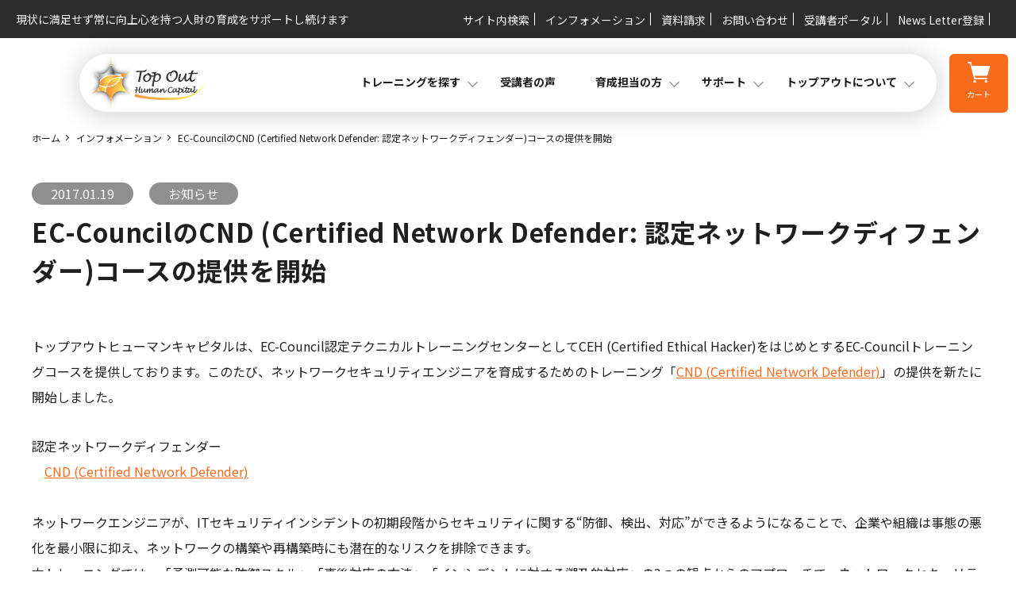

--- FILE ---
content_type: text/html; charset=UTF-8
request_url: https://www.topout.co.jp/information/20170119-1
body_size: 33330
content:
<!DOCTYPE html>
<html lang="ja">
<head>
<!-- Google Tag Manager -->
<script>(function(w,d,s,l,i){w[l]=w[l]||[];w[l].push({'gtm.start':
new Date().getTime(),event:'gtm.js'});var f=d.getElementsByTagName(s)[0],
j=d.createElement(s),dl=l!='dataLayer'?'&l='+l:'';j.async=true;j.src=
'https://www.googletagmanager.com/gtm.js?id='+i+dl;f.parentNode.insertBefore(j,f);
})(window,document,'script','dataLayer','GTM-NHFXHKD');</script>
<!-- End Google Tag Manager -->
    <meta charset="UTF-8">
    <meta name="viewport" content="width=device-width, initial-scale=1">
    <title>EC-CouncilのCND (Certified Network Defender: 認定ネットワークディフェンダー)コースの提供を開始 | インフォメーション | IT/DX人材の育成/研修 - トップアウト ヒューマンキャピタル</title>
    <link rel="canonical" href="https://www.topout.co.jp/information/20170119-1/" />

    <meta property="og:site_name" content="トップアウト ヒューマンキャピタル - Top Out Human Capital -">
    <meta property="og:image" content="/common/img/ogp.jpg">

    <link rel="preconnect" href="https://fonts.googleapis.com">
    <link rel="preconnect" href="https://fonts.gstatic.com" crossorigin>
    <link rel="stylesheet" href="https://fonts.googleapis.com/css2?family=Noto+Sans+JP:wght@100;400;700&display=swap">
    <link rel="stylesheet" type="text/css" href="/common/css/common.css">
    <link rel="stylesheet" type="text/css" href="/common/css/page.css">
</head>

<body class="page articlePage information" id="informationDetail">
<!-- include /include/global_header.html start -->
<!--#include virtual="/include/global_header.html" -->
<!-- Google Tag Manager (noscript) -->
<noscript><iframe src="https://www.googletagmanager.com/ns.html?id=GTM-NHFXHKD"
height="0" width="0" style="display:none;visibility:hidden"></iframe></noscript>
<!-- End Google Tag Manager (noscript) -->
<header class="globalHeader">
    <div class="globalHeader__inner">
        <div class="globalHeader__areaUpper">
            <p class="globalHeader__tagLine">現状に満足せず常に向上心を持つ人財の育成をサポートし続けます</p>
            <ul class="globalHeader__upperNavList">
                <li class="globalHeader__upperNavListItem"><a href="/search">サイト内検索</a></li>
                <li class="globalHeader__upperNavListItem"><a href="/informations/news">インフォメーション</a></li>
                <li class="globalHeader__upperNavListItem"><a href="/catalog/">資料請求</a></li>
                <li class="globalHeader__upperNavListItem"><a href="/inquiry/">お問い合わせ</a></li>
                <li class="globalHeader__upperNavListItem"><a href="/ja/learnerportal/login/">受講者ポータル</a></li>
                <li class="globalHeader__upperNavListItem"><a href="/newsletter/">News Letter登録</a></li>
<!---                <li class="globalHeader__upperNavListItem"><a href="">EN</a></li> --->
            </ul>
        </div>
        <div class="globalHeader__areaMiddle">
            <input type="checkbox" id="menu-navibtn">
            <nav id="navi" role="navigation" aria-label="メインメニュー">
                <div>
                    <label id="navibtn" for="menu-navibtn">
                        <span>
                            <span>MENU</span>
                        </span>
                    </label>
                    <div class="menu-left"><a href="/"><span class="companylogo"><img src="/common/img/logo.png" alt="Top Out Human Capital"></span></a></div>
                    <div class="menu-right">
                        <ul id="menu" class="globalHeader__mainNavList">
                            <li class="globalHeader__mainNavListItem globalHeader__mainNavListItem--trainng">
                                <span class="globalHeader__mainNavListItem__navTitle">トレーニングを探す</span>
                                <input type="checkbox" id="menu-parent01">
                                <label for="menu-parent01">
                                    <span class="pd"><i class="fas angletoggle"></i></span>
                                </label>
                                <ul class="globalHeader__mainNavSubList">
                                    <li class="globalHeader__mainNavSubListItem">
                                        <p class="globalHeader__mainNavSubListItem__title is-pc">トレーニングを探す</p>
                                    </li>
                                    <li class="globalHeader__mainNavSubListItem">
                                        <ul class="globalHeader__childWrapperList">
                                            <li class="globalHeader__childWrapperListItem">
                                                <ul class="globalHeader__childList">
                                                    <li class="globalHeader__childListItem"><a href="/trainings/">人気トレーニングから探す</a></li>
                                                    <li class="globalHeader__childListItem"><a href="/trainings/vendors">ベンダーから探す</a></li>
                                                    <li class="globalHeader__childListItem"><a href="/trainings/categories">カテゴリから探す</a></li>
                                                    <li class="globalHeader__childListItem"><a href="/trainings/certifications/">認定資格から探す</a></li>
                                                </ul>
                                            </li>
                                            <li class="globalHeader__childWrapperListItem">
                                                <ul class="globalHeader__childList">
                                                    <li class="globalHeader__childListItem"><a href="/trainings/courseflows/">コースフローから探す</a></li>
                                                    <li class="globalHeader__childListItem"><a href="/trainings/selfpaces/">セルフペーストレーニング</a></li>
                                                    <li class="globalHeader__childListItem"><a href="/trainings/pdu/">PDU対象トレーニング</a></li>
                                                    <li class="globalHeader__childListItem"><a href="/trainings/new/">新着トレーニング</a></li>
                                                </ul>
                                            </li>
                                        </ul>
                                    </li>
                                </ul>
                            </li>
                            <li class="globalHeader__mainNavListItem globalHeader__mainNavListItem--voice"><a href="/voice/">受講者の声</a></li>
                            <li class="globalHeader__mainNavListItem globalHeader__mainNavListItem--business">
                                <span class="globalHeader__mainNavListItem__navTitle">育成担当の方</span>
                                <input type="checkbox" id="menu-parent02">
                                <label for="menu-parent02">
                                    <span class="pd"><i class="fas angletoggle"></i></span>
                                </label>
                                <ul class="globalHeader__mainNavSubList">
                                    <li class="globalHeader__mainNavSubListItem">
                                        <p class="globalHeader__mainNavSubListItem__title is-pc">育成担当の方</p>
                                    </li>
                                    <li class="globalHeader__mainNavSubListItem">
                                        <ul class="globalHeader__childWrapperList">
                                            <li class="globalHeader__childWrapperListItem">
                                                <ul class="globalHeader__childList">
                                                    <li class="globalHeader__childListItem"><a href="/business">サービス一覧</a></li>
                                                    <li class="globalHeader__childListItem"><a href="/business#theme">課題から探す</a></li>
                                                    <li class="globalHeader__childListItem"><a href="/customers">事例紹介</a></li>
                                                </ul>
                                            </li>
                                            <li class="globalHeader__childWrapperListItem">
                                                <ul class="globalHeader__childList">
                                                    <li class="globalHeader__childListItem"><a href="/catalog/">資料請求</a></li>
                                                    <li class="globalHeader__childListItem"><a href="/inquiry/">お問い合わせ</a></li>
                                                    <li class="globalHeader__childListItem"><a href="/newsletter/">News Letter登録</a></li>
                                                </ul>
                                            </li>
                                        </ul>
                                    </li>
                                </ul>
                            </li>
                            <li class="globalHeader__mainNavListItem globalHeader__mainNavListItem--support">
                                <span class="globalHeader__mainNavListItem__navTitle">サポート</span>
                                <input type="checkbox" id="menu-parent03">
                                <label for="menu-parent03">
                                    <span class="pd"><i class="fas angletoggle"></i></span>
                                </label>
                                <ul class="globalHeader__mainNavSubList">
                                    <li class="globalHeader__mainNavSubListItem">
                                        <p class="globalHeader__mainNavSubListItem__title is-pc">サポート</p>
                                    </li>
                                    <li class="globalHeader__mainNavSubListItem">
                                        <ul class="globalHeader__childWrapperList">
                                            <li class="globalHeader__childWrapperListItem">
                                                <ul class="globalHeader__childList">
                                                    <li class="globalHeader__childListItem"><a href="/training-rooms/">会場案内</a></li>
                                                    <li class="globalHeader__childListItem"><a href="/styles/">トレーニング形式</a></li>
                                                    <li class="globalHeader__childListItem"><a href="/faq/">よくあるご質問</a></li>
                                                </ul>
                                            </li>
                                            <li class="globalHeader__childWrapperListItem">
                                                <ul class="globalHeader__childList">
                                                    <li class="globalHeader__childListItem"><a href="/booking/">お申し込み方法</a></li>
                                                    <li class="globalHeader__childListItem"><a href="/inquiry/">お問い合わせ</a></li>
                                                    <li class="globalHeader__childListItem"><a href="/ja/learnerportal/login/">受講者ポータル</a></li>
                                                </ul>
                                            </li>
                                            <li class="globalHeader__childWrapperListItem">
                                                <ul class="globalHeader__childList">
                                                </ul>
                                            </li>
                                        </ul>
                                    </li>
                                </ul>
                            </li>
                            <li class="globalHeader__mainNavListItem globalHeader__mainNavListItem--about">
                                <span class="globalHeader__mainNavListItem__navTitle">トップアウトについて</span>
                                <input type="checkbox" id="menu-parent04">
                                <label for="menu-parent04">
                                    <span class="pd"><i class="fas angletoggle"></i></span>
                                </label>
                                <ul class="globalHeader__mainNavSubList">
                                    <li class="globalHeader__mainNavSubListItem">
                                        <p class="globalHeader__mainNavSubListItem__title is-pc">トップアウトについて</p>
                                    </li>
                                    <li class="globalHeader__mainNavSubListItem">
                                    <ul class="globalHeader__childWrapperList">
                                        <li class="globalHeader__childWrapperListItem">
                                            <ul class="globalHeader__childList">
                                                <li class="globalHeader__childListItem"><a href="/strength/">当社サービスの強み</a></li>
                                                <li class="globalHeader__childListItem"><a href="/blog/">ブログ</a></li>
                                                <li class="globalHeader__childListItem"><a href="/newsletter/">News Letter登録</a></li>
                                            </ul>
                                        </li>
                                        <li class="globalHeader__childWrapperListItem">
                                            <ul class="globalHeader__childList">
                                                <li class="globalHeader__childListItem"><a href="/company/">企業情報</a></li>
                                                <li class="globalHeader__childListItem"><a href="/recruit/">採用情報</a></li>
                                                <li class="globalHeader__childListItem"><a href="/climbing/">アスリート支援</a></li>
                                            </ul>
                                        </li>
                                        <li class="globalHeader__childWrapperListItem">
                                            <ul class="globalHeader__childList">
                                                <li class="globalHeader__childListItem">
                                                    <dl>
                                                        <dt>インフォメーション</dt>
                                                        <dd class="globalHeader__childListItem--child"><a href="/informations/news/">お知らせ・プレスリリース</a></dd>
                                                        <dd class="globalHeader__childListItem--child"><a href="/informations/seminar/">イベント・セミナー</a></dd>
                                                        <dd class="globalHeader__childListItem--child"><a href="/informations/campaign/">キャンペーン</a></dd>
                                                    </dl>
                                                </li>
                                            </ul>
                                        </li>
                                    </ul>
                                    </li>
                                </ul>
                            </li>
                            <li class="globalHeader__mainNavListItem globalHeader__mainNavListItem--sp">
                                <a href="/cart/" class="c-btn">カート<img src="/common/img/icon__cart.svg" alt=""></a>
                                <div class="globalHeader__spMenu">
                                    <ul class="globalHeader__spMenuList">
                                        <li class="globalHeader__spMenuListItem"><a href="/informations/news/">インフォメーション</a></li>
                                        <li class="globalHeader__spMenuListItem"><a href="/catalog/">資料請求</a></li>
                                        <li class="globalHeader__spMenuListItem"><a href="/inquiry/">お問い合わせ</a></li>
                                        <li class="globalHeader__spMenuListItem"><a href="/ja/learnerportal/login/">受講者ポータル</a></li>
                                        <li class="globalHeader__spMenuListItem"><a href="/newsletter/">ニュースレター登録</a></li>
                                        <li class="globalHeader__spMenuListItem"><a href="">EN</a></li>
                                    </ul>
                                </div>
                            </li>
                        </ul>
                        <div class="globalHeader__cartBtn">
                            <a href="/cart">
                                <img src="/common/img/icon__cart.svg" alt="">
                                <span class="globalHeader__cartBtn--text">カート</span>
                            </a>
                        </div>
                    </div>
                </div>
            </nav>
        </div>
    </div>
</header>
<!-- include /include/global_header.html end -->
<div class="contents">
    <div class="contents__inner">
        <div class="l-baseSection">
            <div class="mainVisual">
                <div class="mainVisual__inner">
                    <div class="c-breadcrumb">
                        <nav>
                            <ul class="c-breadcrumbList">
                                <li class="c-breadcrumbListItem"><a href="/">ホーム</a></li>
                                <li class="c-breadcrumbListItem"><a href="/information/">インフォメーション</a></li>
                                <li class="c-breadcrumbListItem">EC-CouncilのCND (Certified Network Defender: 認定ネットワークディフェンダー)コースの提供を開始</li>
                           </ul>
                        </nav>
                    </div>
                </div>
            </div>
            <div class="l-mainWrapper">
                <div id="main" class="l-main">
                    <main role="main">
                        <section class="l-section articleHeader">
                            <div class="l-section__inner">
                                <div class="l-section__header c-articleHeader">
                                    <ul class="c-serviceListItem__tagList">
                                        <li class="c-serviceListItem__tagListItem c-serviceListItem__tagListItem--date">2017.01.19</li>
                                <li class="c-serviceListItem__tagListItem c-serviceListItem__tagListItem--category">
                                お知らせ
                                        </li>
                                    </ul>
                                    <h1 class="c-articleHeader__title">EC-CouncilのCND (Certified Network Defender: 認定ネットワークディフェンダー)コースの提供を開始</h1>
                                </div>
                            </div>
                        </section>
﻿                <section class="l-section articleContent secBlogContent">
                    <div class="l-section__inner">
                        <div class="l-section__body">
                                     <div class="textbox">              <p>トップアウトヒューマンキャピタルは、EC-Council認定テクニカルトレーニングセンターとしてCEH (Certified Ethical Hacker)をはじめとするEC-Councilトレーニングコースを提供しております。このたび、ネットワークセキュリティエンジニアを育成するためのトレーニング「<a href="/training/EC-CND3" target="_blank">CND (Certified Network Defender)</a>」の提供を新たに開始しました。</p>
<p>認定ネットワークディフェンダー<br>
                   　<a href="/training/EC-CND3" target="_blank">CND (Certified Network Defender)</a><br><br>
ネットワークエンジニアが、ITセキュリティインシデントの初期段階からセキュリティに関する“防御、検出、対応”ができるようになることで、企業や組織は事態の悪化を最小限に抑え、ネットワークの構築や再構築時にも潜在的なリスクを排除できます。<br>
本トレーニングでは、「予測可能な防御スキル」「事後対応の方法」「インシデントに対する遡及的対応」の3つの観点からのアプローチで、ネットワークセキュリティエンジニアに求められるスキルを習得します。<br>
<br>
詳しくは、<a href="/training/EC-CND3" target="_blank">トレーニングコース詳細ページ</a>をご参照ください。<br>
              <br>
EC-Council認定トレーニングの一覧は、こちらからご覧ください。<br>
<a class="tag" href="/ec-council">EC-Council認定トレーニング</a><br>
<br>
お問い合わせがございましたら、下記からご連絡くださるようお願いいたします。<br>
<a class="tag" href="/inquiry">お問い合わせ</a><br>
<br>
お客様のお申し込みを心からお待ちしております。</div>
                         </div>
                    </div>
                </section><section class="l-section articleFooter">
                    <div class="l-section__inner">
                        <div class="l-section__body">
                            <div class="c-articleFooter">
                                <ul class="c-articleFooterBtnList">
                                    <li class="c-articleFooterBtnListItem">
                                        <p class="c-articleFooterBtnListItem__text">お問い合わせ、詳細については、下記のお問い合わせページからご連絡くださるようお願いいたします。</p>
                                        <p class="c-articleFooterBtnListItem__btn c-btnWrapper">
                                            <a href="/inquiry/" class="c-btn c-btn--gray">お問い合わせ<span class="c-btnArrow"></span></a>
                                        </p>
                                    </li>
                                </ul>

                            </div>
                            <p class="c-btnWrapper">
                                <a href="/informations/news" class="c-btn c-btn--gray">一覧に戻る<span class="c-btnArrow"></span></a>
                            </p>
                        </div>
                    </div>
                </section>
                    </main>
                </div>
            </div>
        </div>
    </div>
</div>
<!-- include /include/global_footer.html start -->
<!--#include virtual="/include/global_footer.html" -->
<div class="contents-link section">
    <div class="contents-link__container">
        <a href="/trainings/">
            <div class="contents-link__item">
                <img src="/common/img/training.png" alt="training">
                <p class="contents-link__text">人気のトレーニング</p>
            </div>
        </a>
        <a href="/informations/seminar/">
            <div class="contents-link__item">
                <img src="/common/img/seminar.png" alt="seminar">
                <p class="contents-link__text">セミナー情報</p>
            </div>
        </a>
        <a href="/informations/campaign/">
            <div class="contents-link__item">
                <img src="/common/img/campaign.png" alt="campaign">
                <p class="contents-link__text">キャンペーン情報</p>
            </div>
        </a>
        <a href="/blog/">
            <div class="contents-link__item">
                <img src="/common/img/blog.png" alt="blog">
                <p class="contents-link__text">公式ブログ</p>
            </div>
        </a>
    </div>
</div>
<!-- include /include/global_footer.html end -->
<footer class="footer">
    <div class="footer__container">
        <div class="footer__left">
            <div class="footer__items">
                <div class="footer__item">
                <div class="footer__item__title">トレーニングを探す</div>
                    <ul class="footer__item__lists">
                        <li class="footer__item__list"><a href="/trainings/">人気トレーニングから探す</a></li>
                        <li class="footer__item__list"><a href="/trainings/vendors/">ベンダーから探す</a></li>
                        <li class="footer__item__list"><a href="/trainings/categories/">カテゴリから探す</a></li>
                        <li class="footer__item__list"><a href="/trainings/certifications/">認定資格から探す</a></li>
                        <li class="footer__item__list"><a href="/trainings/courseflows/">コースフローから探す</a></li>
                        <li class="footer__item__list"><a href="/trainings/selfpaces/">セルフペーストレーニング</a></li>
                        <li class="footer__item__list"><a href="/trainings/pdu/">PDU対象トレーニング</a></li>
                        <li class="footer__item__list"><a href="/trainings/new/">新着トレーニング</a></li>
                    </ul>
                </div>
                <div class="footer__item">
                    <div class="footer__item__title"><a href="/voice/">受講者の声</a></div>
                    <div class="footer__item__title"><br></div>
                    <div class="footer__item__title"><a href="/customers/">事例紹介</a></div>
                </div>
                <div class="footer__item">
                    <div class="footer__item__title"><a href="/business/">育成担当の方</a></div>
                    <ul class="footer__item__lists">
                        <li class="footer__item__list"><a href="/business#lineup/">サービス一覧</a></li>
                        <li class="footer__item__list"><a href="/business#theme">課題から探す</a></li>
                        <li class="footer__item__list"><a href="/business#case">導入事例</a></li>
                        <li class="footer__item__list"><a href="/catalog/">資料請求</a></li>
                        <li class="footer__item__list"><a href="/inquiry/">お問い合わせ</a></li>
                        <li class="footer__item__list"><a href="/newsletter/">News Letter登録</a></li>
                    </ul>
                </div>
                <div class="footer__item">
                    <div class="footer__item__title">サポート</div>
                    <ul class="footer__item__lists">
                        <li class="footer__item__list"><a href="/training-rooms/">会場情報</a></li>
                        <li class="footer__item__list"><a href="/styles/">トレーニング形式</a></li>
                        <li class="footer__item__list"><a href="/faq/">よくあるご質問</a></li>
                        <li class="footer__item__list"><a href="/booking/">お申し込み方法</a></li>
                        <li class="footer__item__list"><a href="/inquiry/">お問い合わせ</a></li>
                        <li class="footer__item__list"><a href="/ja/learnerportal/login/">受講者ポータル</a></li>
                    </ul>
                </div>
                <div class="footer__item">
                    <div class="footer__item__title">トップアウトについて</div>
                    <ul class="footer__item__lists">
                        <li class="footer__item__list"><a href="/strength/">当社サービスの強み</a></li>
                        <li class="footer__item__list"><a href="/blog/">ブログ</a></li>
                        <li class="footer__item__list"><a href="/about/">企業情報</a></li>
                        <li class="footer__item__list"><a href="/recruit/">採用情報</a></li>
                        <li class="footer__item__list"><a href="/climbing/">アスリート支援</a></li>
                    </ul>
                </div>
                <div class="footer__item">
                    <div class="footer__item__title"><a href="/ja/learnerportal/login/">受講者ポータル</a></div>
                </div>
                <div class="footer__item">
                    <div class="footer__item__title">インフォメーション</div>
                    <ul class="footer__item__lists">
                        <li class="footer__item__list"><a href="/informations/news/">お知らせ・プレスリリース</a></li>
                        <li class="footer__item__list"><a href="/informations/seminar/">イベント・セミナー</a></li>
                        <li class="footer__item__list"><a href="/informations/campaign/">キャンペーン</a></li>
                    </ul>
                </div>
                <div class="footer__item">
                    <div class="footer__item__title"></div>
                    <ul class="footer__item__lists">
                    </ul>
                </div>
            </div>
            <div class="footer__under">
                <div class="footer__under__container">
                    <div class="footer__under__item">
                        <a href="/law/" class="footer__link">特定商取引法に基づく表記</a>
                        <a href="/terms/" class="footer__link">規約</a>
                        <a href="/sitemap/" class="footer__link">サイトマップ</a>
                        <a href="/privacypolicy/" class="footer__link footer__link__last">プライバシーポリシー</a>
                    </div>
                </div>
            </div>
        </div>
        <div class="footer__right">
            <div class="footer__right__container">
                <div class="footer__portal">
                    <a href="/ja/learnerportal/login/" class="main__sub__portal">
                        <div class="main__sub__img">
                        <img src="/common/img/icon__portal.svg" alt="pc">
                        </div>
                        <div class="main__sub__text">受講者ポータル</div>
                    </a>
                </div>
                <div class="footer__news">
                    <a href="/newsletter/" class="main__sub__register">
                        <div class="main__sub__img">
                        <img src="/common/img/icon__letter.svg" alt="letter">
                        </div>
                        <div class="main__sub__text">News Letter 登録</div>
                    </a>
                </div>
                <div class="footer__contact">
                    <a href="/inquiry/" class="main__sub__contact">
                        <div class="main__sub__img">
                        <img src="/common/img/icon__contact.svg" alt="talk">
                        </div>
                        <div class="main__sub__text">お問い合わせ</div>
                    </a>
                </div>
                <div class="footer-sns-icon">
                    <div class="footer-x">
                        <a href="https://twitter.com/TopOutHC">
                            <img src="/common/img/logo__x.svg" alt="x">
                        </a>
                    </div>
                    <div class="footer-instagram">
                        <a href="https://instagram.com/topouthumancapital140925">
                            <img src="/common/img/logo__instagram.svg" alt="instagram">
                        </a>
                    </div>
                    <div class="footer-facebook">
                        <a href="https://www.facebook.com/TopOutHC">
                            <img src="/common/img/logo__facebook.svg" alt="facebook">
                        </a>
                    </div>
                    <div class="footer-youtube">
                        <a href="https://www.youtube.com/@topouthumancapital">
                            <img src="/common/img/logo__youtube.svg" alt="youtube">
                        </a>
                    </div>
                </div>
                <p class="footer__text ut-enText">&copy; 2014 - 2026 Top Out Human Capital, Inc.</p>
            </div>
        </div>
    </div>
</footer>
<script src="https://ajax.googleapis.com/ajax/libs/jquery/3.7.1/jquery.min.js"></script>
    <script src="/common/js/common.js"></script>

    <script type="application/ld+json">
    {
      "@context": "https://schema.org",
      "@type": "BreadcrumbList",
      "itemListElement": [{
          "@type": "ListItem",
          "position": 1,
          "name": "ホーム",
          "item": "https://www.topout.co.jp/"
      },{
          "@type": "ListItem",
          "position": 2,
          "name": "インフォメーション ",
          "item": "https://www.topout.co.jp/information/"
      },{
        "@type": "ListItem",
        "position": 3,
        "name": ""
      }]
    }
    </script>
</body>
</html>


--- FILE ---
content_type: text/css
request_url: https://www.topout.co.jp/common/css/common.css
body_size: 78336
content:
@charset "UTF-8";
/*--  Base  -------------------------------------------------------------------*/
/*--  reset.css  --*/
/* http://meyerweb.com/eric/tools/css/reset/  v2.0 | 20110126 License: none (public domain) */
html, body, div, span, applet, object, iframe, h1, h2, h3, h4, h5, h6, p, blockquote, pre, a, abbr, acronym, address, big, cite, code, del, dfn, em, img, ins, kbd, q, s, samp, small, strike, strong, sub, sup, tt, var, b, u, i, center, dl, dt, dd, ol, ul, li, fieldset, form, label, legend, table, caption, tbody, tfoot, thead, tr, th, td, article, aside, canvas, details, embed, figure, figcaption, footer, header, hgroup, menu, nav, output, ruby, section, summary, time, mark, audio, video {
  margin: 0;
  padding: 0;
  border: 0;
  font-size: 100%;
  font: inherit;
  vertical-align: baseline;
}

/* HTML5 display-role reset for older browsers */
article, aside, details, figcaption, figure, footer, header, hgroup, menu, nav, section {
  display: block;
}

body {
  line-height: 1;
}

ol, ul {
  list-style: none;
}

blockquote, q {
  quotes: none;
}

blockquote:before, blockquote:after, q:before, q:after {
  content: '';
  content: none;
}

table {
  border-collapse: separate;
  border-spacing: 0;
}

/*--  base  --*/
* {
  -webkit-box-sizing: border-box;
          box-sizing: border-box;
}

:root {
  -webkit-box-sizing: border-box;
          box-sizing: border-box;
  font-size: 16px;
}

html {
  height: 100%;
}

body {
  background: #fff;
  color: #1F1F1F;
  font-family: "Noto Sans JP", sans-serif, "ヒラギノ角ゴ Pro W3", "Hiragino Kaku Gothic Pro", "游ゴシック", YuGothic, "メイリオ", "Meiryo", "ＭＳ Ｐゴシック", "MS PGothic", Sans-Serif;
  font-size: 16px;
  -webkit-text-size-adjust: 100%;
  -ms-text-size-adjust: 100%;
  -moz-text-size-adjust: 100%;
       text-size-adjust: 100%;
}

main {
  display: block;
}

h1, h2, h3, h4 {
  font-weight: 700;
}

p {
  font-weight: 400;
}

h1 {
  font-size: 2.625rem;
  line-height: 1.52381;
  letter-spacing: 0.02381em;
}

h2 {
  font-size: 2.25rem;
  line-height: 1.77778;
  letter-spacing: 0.02778em;
}

h3 {
  font-size: 1.25rem;
  line-height: 1.3;
  letter-spacing: 0.05em;
  font-weight: 700;
}

p {
  font-size: 1rem;
  line-height: 2;
}

a, a:link {
  color: #1F1F1F;
  text-decoration: none;
  -webkit-transition: all 0.3s ease;
  transition: all 0.3s ease;
}

a:hover, a:active {
  color: #F76B1C;
  text-decoration: none;
  -webkit-transition: all 0.3s ease;
  transition: all 0.3s ease;
}

img {
  height: auto;
  max-width: 100%;
  vertical-align: top;
}

a img, a:link img, a:visited img, a:hover img, a:active img {
  text-decoration: none;
}

[type="text"], select, button {
  border: 0;
  font-size: inherit;
  margin: 0;
  padding: 0;
}

button {
  background-color: transparent;
}

button:hover {
  cursor: pointer;
}

/* 2025/4/4 Katsu */
li.c-trainingLinkListItem:hover {
  cursor: pointer;
}

/* for all input tagged button add by K.T. 2024/5/22 */
input[type="button"],input[type="submit"],button{
  cursor: pointer;
}

select, button, [type="text"] {
  outline: none;
  -webkit-appearance: none;
  -moz-appearance: none;
  appearance: none;
}

sup {
  vertical-align: super;
}

sub {
  vertical-align: sub;
}

.is-sm {
  display: none;
}

.is-pc {
  display: block;
}

.ut-spacer {
  display: block;
}

.ut-enText {
  font-family: Arial;
}

.ut-fwBold { /* add from 2024/05/07 rt */
  font-weight: 700;
}

.ut-externalLink {
  position: relative;
}

.js-accordionContent {
  display: none;
}
	ul.number li {
		margin-bottom: 5px;
		counter-increment: section;
	}
	ul.number li::before {
		content: counter(section, decimal-leading-zero) ".";
		font-family: 'Montserrat', sans-serif;
		font-weight: 600;
		font-style: italic;
		color: #f7861e;
	}
	ul.number li:nth-last-child(1) {
		margin-bottom: 0;
	}
@media screen and (max-width: 768px) {
  .is-sm {
    display: block;
  }
  .is-pc {
    display: none;
  }
  h1 {
    font-size: 40px;
    font-size: 5.20156vw;
    line-height: 1.2;
  }
  h2 {
    font-size: 48px;
    font-size: 6.24187vw;
    line-height: 1.04167;
    letter-spacing: 0.01667em;
  }
  h3 {
    font-size: 36px;
    font-size: 4.6814vw;
    line-height: 1.38889;
    letter-spacing: 0.03333em;
  }
  p { /* adjusted from 2024/05/07 rt */
    font-size: 30px;       /* font-size: 28px; */
    font-size: 3.90117vw;  /* font-size: 3.64109vw; */
    line-height: 1.8;      /* line-height: 1.92857; */
    letter-spacing: 0.03667em; /* letter-spacing: 0.03929em; */
  }
}

/*--  Module  -------------------------------------------------------------------*/
.globalHeader__areaUpper {
  -webkit-box-align: center;
  -webkit-align-items: center;
      -ms-flex-align: center;
          align-items: center;
  background: #2C2C2C;
  color: #fff;
  display: -webkit-box;
  display: -webkit-flex;
  display: -ms-flexbox;
  display: flex;
  -webkit-box-pack: justify;
  -webkit-justify-content: space-between;
      -ms-flex-pack: justify;
          justify-content: space-between;
  padding: 0.625rem 1.25rem 0.625rem 1.25rem;
}

.globalHeader__areaMiddle {
  display: block;
  margin: 0 auto 0 auto;
  max-width: 68.75rem;
  padding: 0 1.25rem 0 1.25rem;
  position: relative;
}

.globalHeader__upperNavList {
  display: -webkit-box;
  display: -webkit-flex;
  display: -ms-flexbox;
  display: flex;
  -webkit-box-pack: justify;
  -webkit-justify-content: space-between;
      -ms-flex-pack: justify;
          justify-content: space-between;
}

.globalHeader__upperNavListItem {
  position: relative;
  margin: 0 1.25rem 0 0;
}

.globalHeader__upperNavListItem:before {
  background: #fff;
  bottom: 50%;
  content: "";
  position: absolute;
  top: 50%;
  right: -0.4375rem;
  display: block;
  margin: auto;
  width: 0.0625rem;
  height: 100%;
}

.globalHeader__upperNavListItem a {
  color: #fff;
  font-size: 0.875rem;
}

.globalHeader__tagLine {
  font-size: 0.875rem;
}

.globalHeader__mainNavListItem {
  float: left;
  margin: 0 3.125rem 0 0;
  line-height: 4.375rem;
  font-size: 0.875rem;
  font-weight: bold;
}

.globalHeader__mainNavListItem .pd {
  display: none;
}

.globalHeader__mainNavListItem:hover:after {
  content: "";
  background: #F76B1C;
  display: block;
  height: 0.25rem;
  margin: -0.1875rem 0 0 0;
  width: calc(100% + 20px);
}

.globalHeader__mainNavListItem span {
  display: block;
  width: auto;
}

.globalHeader__mainNavListItem--sp {
  display: none;
}

.globalHeader__mainNavListItem--business .globalHeader__childWrapperListItem {
  min-width: 10.625rem;
}

.globalHeader__mainNavListItem__navTitle {
  position: relative;
}

.globalHeader__mainNavListItem__navTitle:before {
  border-top: 0.0625rem solid #797979;
  border-right: 0.0625rem solid #797979;
  bottom: 0;
  content: '';
  display: block;
  margin: auto;
  position: absolute;
  right: -20px;
  -webkit-transform: rotate(-225deg);
          transform: rotate(-225deg);
  top: 0;
  height: 8px;
  width: 8px;
  z-index: 2;
}

.globalHeader__mainNavSubList {
  border-radius: 0 0 3.125rem 3.125rem;
  display: none;
  position: absolute;
  padding: 4.375rem 1.25rem 0.625rem 1.25rem;
  background-color: #fff;
  top: 1.875rem;
  z-index: -1;
}

.globalHeader__mainNavSubList:before {
  content: "";
  background: #797979;
  display: block;
  left: 0;
  height: 0.0625rem;
  position: absolute;
  top: 2.5rem;
  width: 100%;
}

.globalHeader__mainNavSubListItem {
  font-size: 0.875rem;
  line-height: 1.5;
  margin: 0 0 1.25rem 0;
  padding: 0 0 0 0;
  width: 30%;
}

.globalHeader__mainNavSubListItem:nth-child(2) {
  max-width: 38.75rem;
  width: 60%;
}

.globalHeader__mainNavSubListItem__title {
  font-size: 1.375rem;
  font-weight: bold;
  margin: 0 0 0 0;
}

.globalHeader__childWrapperList {
  display: -webkit-box;
  display: -webkit-flex;
  display: -ms-flexbox;
  display: flex;
  -webkit-box-pack: start;
  -webkit-justify-content: flex-start;
      -ms-flex-pack: start;
          justify-content: flex-start;
}

.globalHeader__childWrapperList a {
  padding: 0 0 0 0;
  font-weight: bold;
  line-height: 1.3;
}

.globalHeader__childWrapperListItem {
  margin: 0 1.875rem 0 0;
}

.globalHeader__childWrapperListItem:last-child {
  margin: 0 0 0 0;
}

.globalHeader__childListItem {
  margin: 0 0 1.25rem 0;
}

.globalHeader__childListItem--child {
  margin: 0.625rem 1.25rem 0 1.25rem;
  position: relative;
}

.globalHeader__childListItem--child:before {
  content: '-';
  padding: 0 0.625rem 0 0;
}

.globalHeader__childListItem:last-child {
  margin: 0 0 0 0;
}

.globalHeader__cartBtn {
  position: absolute;
  right: -5.625rem;
}

.globalHeader__cartBtn a {
  background: #F76B1C;
  border-radius: 0.375rem;
  color: #fff;
  display: block;
  text-align: center;
  height: 4.625rem;
  padding: 0.625rem 0.625rem 0 0.625rem;
  width: 4.625rem;
}

.globalHeader__cartBtn--text {
  display: block;
  font-size: 0.625rem;
  padding: 0.625rem 0 0 0;
  text-align: center;
}

#main {
  margin: 3rem 0 0 0;
}

#main-navibtn {
  display: none;
  cursor: pointer;
}

#navi {
  background-color: #fff;
  border-radius: 3.125rem;
  -webkit-box-shadow: 0 0.1875rem 1.875rem 0.25rem rgba(0, 0, 0, 0.16);
          box-shadow: 0 0.1875rem 1.875rem 0.25rem rgba(0, 0, 0, 0.16);
  left: 0;
  margin: 1.25rem auto 0 auto;
  max-width: 68.75rem;
  position: absolute;
  right: 0;
  top: 0;
  width: calc(100vw - 200px);
  z-index: 9999;
}

#navi input, #navi #navibtn {
  display: none;
}

.menu-left {
  float: left;
}

.menu-left img {
  vertical-align: middle;
  margin: 0 0 0 0.625rem;
}

.menu-right {
  float: right;
}

#menu-navibtn {
  display: none;
}

@media screen and (max-width: 1200px) { /* add from 2024/05/07 rt */
  .globalHeader__tagLine {
    font-size: 11px;
  }
  .globalHeader__upperNavListItem a {
    font-size: 11px;
    line-height: 2;
  }
  .globalHeader__mainNavListItem span {
    font-size: 13px;
    margin: 0 0 0 0;
  }
  .globalHeader__mainNavListItem {
    font-size: 13px;
    margin: 0 30px 0 0;
  }
}

@media screen and (min-width: 960px) {
  .globalHeader__mainNavListItem {
    position: static;
  }
  .globalHeader__mainNavListItem:hover .globalHeader__mainNavSubList {
    display: -webkit-box;
    display: -webkit-flex;
    display: -ms-flexbox;
    display: flex;
    -webkit-box-pack: justify;
    -webkit-justify-content: space-between;
        -ms-flex-pack: justify;
            justify-content: space-between;
  }
  .globalHeader__mainNavSubList {
    left: 0;
    width: 100%;
  }
  .globalHeader__mainNavSubListItem {
    padding: 0 0.875rem 0 0.875rem;
    vertical-align: top;
  }
}

@media screen and (max-width: 1024px) {  /* adjusted from 2024/05/07 rt -- old media screen and (max-width: 768px)  */
  #menu {
    display: none;
  }
  #menu label {
    position: absolute;
    right: 0;
    top: 0;
  }
  .globalHeader__areaUpper {
    display: none;
  }
  .globalHeader__mainNavListItem {
    border-bottom: 0.0625rem solid #fff;
    height: auto;
    margin: 0 0 0 0;
    padding: 0 1.25rem 0 1.25rem;
    position: relative;
    width: 100%;
  }
  .globalHeader__mainNavListItem .pd {
    display: block;
    width: 100%;
  }
  .globalHeader__mainNavListItem label:hover {
    cursor: pointer;
  }
  .globalHeader__mainNavListItem:hover:after {
    display: none;
  }
  .globalHeader__mainNavListItem span {
    font-size: 1.25rem;
    padding: 0 1.25rem 0 1.25rem;
  }
  .globalHeader__mainNavListItem--voice a {
    display: block;
    font-size: 20px;
    padding: 0 20px;
  }
  .globalHeader__mainNavSubList {
    background-color: #fff;
    border-radius: 0 0 3.125rem 3.125rem;
    display: block;
    margin: 0 0 0 0;
    padding: 0 0 0 0;
    position: unset;
    top: 1.875rem;
    width: 100%;
    z-index: -1;
  }
  .globalHeader__mainNavSubList:before {
    display: none;
  }
  .globalHeader__mainNavSubListItem {
    display: none;
  }
  .globalHeader__mainNavSubListItem:nth-child(2) {
    width: 60%;
  }
  .globalHeader__mainNavSubListItem:last-child {
    border-bottom: none;
  }
  .globalHeader__childWrapperList {
    display: block;
    left: 0;
    top: inherit;
  }
  .globalHeader__childListItem a {
    background: #ffefe7;
    font-size: 1.125rem;
    font-weight: 400;
    display: block;
    padding: 1.25rem 1.25rem 1.25rem 2.5rem;
    position: relative;
    width: 100%;
  }
  .globalHeader__childListItem a:after {
    display: inline-block;
    border-right: 0.125rem solid #F76B1C;
    border-top: 0.125rem solid #F76B1C;
    bottom: 0;
    content: '';
    height: 0.5rem;
    margin: auto auto auto auto;
    position: absolute;
    right: 1.25rem;
    top: 0;
    -webkit-transform: rotate(45deg);
            transform: rotate(45deg);
    width: 0.5rem;
    z-index: 2;
  }
  .globalHeader__childListItem--child {
    border-bottom: #fff 0.0625rem solid;
    margin: 0 0 0 0;
  }
  .globalHeader__childListItem--child:before {
    display: none;
  }
  .globalHeader__cartBtn {
    top: 0;
    right: 3.75rem;
  }
  .globalHeader__cartBtn a {
    border-radius: 0;
    height: 3.75rem;
    padding: 0.5625rem 0.625rem 0 0.625rem;
    width: 3.75rem;
  }
  .globalHeader__cartBtn--text {  /* begin add from 2024/05/07 rt */
    padding: 0.3125rem 0 0 0;
  }
  .globalHeader__spMenuList {
    display: -webkit-box;
    display: -webkit-flex;
    display: -ms-flexbox;
    display: flex;
    -webkit-flex-wrap: wrap;
        -ms-flex-wrap: wrap;
            flex-wrap: wrap;
    gap: 20px;
    margin: 40px 20px 0 20px;
  }
  .globalHeader__spMenuListItem {
    width: 100%;
  }
  .globalHeader__spMenuListItem a {
    background: #2c2c2c;
    color: #fff;
    display: block;
    font-size: 16px;
    text-align: center;
  } /* end add from 2024/05/07 rt */
  #menu-navibtn:checked ~ #navi {
    height: 100%;
    overflow-x: hidden;
    overflow-y: scroll;
    position: fixed;
  }
  #menu-navibtn:checked ~ * #menu {
    display: block;
  }
  #menu-navibtn:checked ~ * #menu .globalHeader__mainNavListItem {
    border-bottom: 0.0625rem solid #F76B1C;
    max-height: inherit;
    overflow-y: visible;
    padding: 0 0 0 0;
    position: relative;
    width: 100%;
  }
  #menu-navibtn:checked ~ * #menu .globalHeader__mainNavListItem--sp { /* add from 2024/05/07 rt */
    display: block;
    border: none;
  }
  #menu input[type="checkbox"]:checked ~ label ~ ul > .globalHeader__mainNavSubListItem,
  #menu input[type="checkbox"]:checked ~ label ~ ul > .globalHeader__mainNavSubListItem ul li {
    max-height: inherit;
    overflow-y: visible;
    display: block;
    margin: 0 0 0 0;
    padding: 0 0 0 0;
    width: 100vw;  /* width: 100%; adjusted to 2024/05/07 rt */
  }
  #menu input[type="checkbox"]:checked ~ label ~ ul > .globalHeader__mainNavSubListItem:first-child {
    display: none;
  }
  #navi {
    -webkit-box-shadow: none;
            box-shadow: none;
    border-radius: 0;
    right: 0;
    margin: 0 auto 0 auto;
    width: 100%;
  }
  #navi input[type="checkbox"]:checked ~ label .pd .angletoggle:before {
    content: "-";
  }
  #navi #navibtn {
    display: block;
    position: absolute;
    top: 0;
    right: 0;
  }
  #navi #navibtn span {
    background-color: #F76B1C;
    display: block;
    height: 3.75rem;
    width: 3.75rem;
  }
  #navi #navibtn span span {
    display: block;
    color: #fff;
    font-size: 0.625rem;
    text-align: center;
    padding: 2.5rem 0 0 0;
  }
  #navi #navibtn span span::after, #navi #navibtn span span::before {
    background-color: #fff;
    content: "";
    left: 0;
    height: 0.125rem;
    margin: auto;
    position: absolute;
    right: 0;
    width: 1.875rem;
  }
  #navi #navibtn span span::before {
    top: 1.125rem;
  }
  #navi #navibtn span span::after {
    bottom: 1.75rem;
  }
  #navi #navibtn:checked ~ #navi label#navibtn span::after {
    bottom: 2.375rem;
    -webkit-transform: rotate(-135deg);
            transform: rotate(-135deg);
  }
  #navi #navibtn:checked ~ #navi label#navibtn span span:before, #navi #navibtn:checked ~ #navi label#navibtn span span:after {
    top: 1.1875rem;
    -webkit-transform: rotate(-45deg);
            transform: rotate(-45deg);
  }
  .angletoggle:before {
    content: "+";
  }
  .menu-left img {
    height: 3.75rem;
    margin: 0 0 0 0.625rem;
  }
  .menu-right {
    border-top: 0.0625rem solid #F76B1C;
  }
}

/*------------------------------------------------ footer*/
.contents-link {
  background: #F5F6F7;
  padding: 3.75rem 9.375rem 2.5rem 9.375rem;
  position: relative;
  z-index: 1;
}

.contents-link__container {
  display: -ms-grid;
  display: grid;
  font-size: 1.125rem;
  gap: 1.875rem;
  -ms-grid-columns: (1fr)[4];
      grid-template-columns: repeat(4, 1fr);
}

.contents-link__container a {
  background: #fff;
  -webkit-box-shadow: 0 0.1875rem 1.875rem 0.25rem rgba(0, 0, 0, 0.16);
          box-shadow: 0 0.1875rem 1.875rem 0.25rem rgba(0, 0, 0, 0.16);
  width: 100%;
}

.contents-link__item {
  margin: 0 0 0 0;
  padding: 2.5rem 0 1.875rem 0;
  text-align: center;
}

.contents-link__item img {
  height: 5rem;
  margin: 0 0 20px 0;
}

.contents-link__container .contents-link__item img { /* add from 2024/05/07 rt */
  -webkit-box-shadow: none;
          box-shadow: none;
}

.footer {
  background: #1F1F1F;
  color: #fff;
}

.footer__container {
  display: -webkit-box;
  display: -webkit-flex;
  display: -ms-flexbox;
  display: flex;
  -webkit-box-pack: justify;
  -webkit-justify-content: space-between;
      -ms-flex-pack: justify;
          justify-content: space-between;
  padding: 5rem 1.25rem 5rem 1.25rem;
  max-width: 88.75rem;
  margin: 0 auto;
}

.footer__items {
  display: -ms-grid;
  display: grid;
  -ms-grid-columns: (1fr)[4];
      grid-template-columns: repeat(4, 1fr);
  gap: 2.5rem;
  margin: 0 0 10rem 0;
}

.footer__item__title {
  font-weight: bold;
  font-size: 1rem;
  margin: 0 0 1.25rem 0;
}

.footer__item__title a {
  color: #fff;
}

.footer__item__lists {
  font-size: 0.875rem;
  padding: 0 0 0 0.9375rem;
}

.footer__item__list {
  list-style-type: none;
  padding: 0 0 1.25rem 0;
  position: relative;
}

.footer__item__list a {
  color: #fff;
  position: relative;
}

.footer__item__list a::before {
  background: #fff;
  bottom: 0;
  content: "";
  height: 0.0625rem;
  left: -0.625rem;
  margin: auto;
  position: absolute;
  top: 0;
  width: 0.1875rem;
}

.footer__portal {
  margin: 0 0 0.9375rem 0;
}

.footer__under__item a {
  color: #fff;
}

.footer__news {
  margin: 0 0 1.25rem 0;
}

.footer__news .main__sub__text {
  padding: 0.625rem 0.625rem 0.625rem 2.5rem;
}

.footer__contact {
  margin: 0 0 1.25rem 0;
}

.footer-sns-icon {
  display: -webkit-box;
  display: -webkit-flex;
  display: -ms-flexbox;
  display: flex;
  text-align: center;
  padding: 14.375rem 0 1.875rem 0;
}

.footer-sns-icon img {
  padding: 0.375rem 0 0.375rem 0;
}

.footer-x, .footer-facebook, .footer-youtube, .footer-instagram {
  margin: 0 1.25rem 0 0;
}

.footer-x img {
  padding: 0.375rem 0 0.375rem 0;
}

.footer-instagram img {
  padding: 0.375rem 0 0.375rem 0;
}

.footer-facebook img {
  padding: 0.0625rem 0 0.0625rem 0;
}

.footer-youtube img {
  padding: 0.375rem 0 0.375rem 0;
}

.footer__link {
  color: #fff;
  display: inline-block;
  font-size: 0.75rem;
  padding: 0 0.5rem 0 0.5rem;
  position: relative;
}

.footer__link::before {
  background-color: #fff;
  content: "";
  display: inline-block;
  height: 0.9375rem;
  position: absolute;
  top: 18%;
  right: -0.0625rem;
  -webkit-transform: translateX(-50%);
          transform: translateX(-50%);
  width: 0.0625rem;
}

.footer__link__last::before {
  display: none;
}

.footer__text {
  font-size: 0.75rem;
}

.main__sub__img {
  background: #fff;
  border-radius: 50%;
  padding: 0.5rem 0.5rem 0.5rem 0.5rem;
}

.main__sub__img img {
  height: 1.375rem;
  text-align: center;
  width: auto;
}

.main__sub__text {
  color: #fff;
  font-size: 1.125rem;
  padding: 0.3125rem 0.625rem 0.3125rem 2.5rem;
}

.main__sub__portal, .main__sub__register {
  -webkit-box-align: center;
  -webkit-align-items: center;
      -ms-flex-align: center;
          align-items: center;
  border-radius: 0.3125rem;
  padding: 0.8125rem 0.8125rem 0.8125rem 0.8125rem;
  display: -webkit-box;
  display: -webkit-flex;
  display: -ms-flexbox;
  display: flex;
  background: -webkit-gradient(linear, left top, right top, from(#7D7A7B), to(#9E9F9F));
  background: -webkit-linear-gradient(left, #7D7A7B, #9E9F9F);
  background: linear-gradient(90deg, #7D7A7B, #9E9F9F);
}

.main__sub__register {
  background: -webkit-gradient(linear, left top, right top, from(#F47219), to(#FACD59));
  background: -webkit-linear-gradient(left, #F47219, #FACD59);
  background: linear-gradient(90deg, #F47219, #FACD59);
}

.main__sub__contact {
  -webkit-box-align: center;
  -webkit-align-items: center;
      -ms-flex-align: center;
          align-items: center;
  border-radius: 0.3125rem;
  background: #fff;
  color: #1F1F1F;
  display: -webkit-box;
  display: -webkit-flex;
  display: -ms-flexbox;
  display: flex;
  padding: 0.8125rem 0.8125rem 0.8125rem 0.8125rem;
}

.main__sub__contact .main__sub__text {
  color: #1F1F1F;
}

.main__sub__contact .main__sub__img {
  background: #8F8F8F;
}

@media screen and (max-width: 768px) {
  .contents-link {
    padding: 5vw;
  }
  .contents-link__container {
    display: -webkit-box;
    display: -webkit-flex;
    display: -ms-flexbox;
    display: flex;
    -webkit-flex-wrap: wrap;
        -ms-flex-wrap: wrap;
            flex-wrap: wrap;
    gap: 20px;
    -webkit-box-pack: justify;
    -webkit-justify-content: space-between;
        -ms-flex-pack: justify;
            justify-content: space-between;
  }
  .contents-link__container a {
    margin: 0 0 0 0;
    width: calc(50% - 10px);
  }
  .contents-link__item {
    padding: 1.25rem 1.25rem 1.25rem 1.25rem;
  }
  .contents-link__item img {
    height: 100px;
    margin: 0 0 0 0;
  }
  .contents-link__text {
    font-size: 1rem;
    margin: 0 0 0 0;
  }
  .footer {
    padding: 3.125rem 1.25rem 5rem 1.25rem;
    position: relative;
  }
  .footer__container {
    -webkit-box-orient: vertical;
    -webkit-box-direction: reverse;
    -webkit-flex-direction: column-reverse;
        -ms-flex-direction: column-reverse;
            flex-direction: column-reverse;
    margin: 0 auto 0 auto;
    padding: 0 0 0 0;
    text-align: center;
  }
  .footer__container .main__sub__register, .footer__container .main__sub__portal {
    -webkit-box-pack: start;
    -webkit-justify-content: flex-start;
        -ms-flex-pack: start;
            justify-content: flex-start;
  }
  .footer__right .main__sub__text {
    padding: 0 0 0 40px;
  }
  .footer__right .main__sub__img {
    width: 40px;
  }
  .footer__portal, .footer__news, .footer__contact {
    display: block;
  }
  .footer-sns-icon {
    padding: 0 0 0 0;
    margin: 0 auto 2.5rem auto;
    -webkit-box-pack: center;
    -webkit-justify-content: center;
        -ms-flex-pack: center;
            justify-content: center;
  }
  .footer__items {
    display: none;
  }
  .footer__text {
    bottom: 1.875rem;
    left: 0;
    position: absolute;
    right: 0;
  }
}

/*------------------------------------------------ ボタン*/
a.c-btn {
  -webkit-box-align: center;
  -webkit-align-items: center;
      -ms-flex-align: center;
          align-items: center;
  background: #fff;
  border-radius: 0.3125rem;
  color: #F76B1C;
  display: -webkit-box;
  display: -webkit-flex;
  display: -ms-flexbox;
  display: flex;
  font-size: 1rem;
  -webkit-box-pack: justify;
  -webkit-justify-content: space-between;
      -ms-flex-pack: justify;
          justify-content: space-between;
  margin: 0 auto 0 auto;
  padding: 0.875rem 1.25rem 0.875rem 1.25rem;
  position: relative;
  max-width: 18.75rem;
}

a.c-btn--color {
  background: #FEF0E8;
}

a.c-btnExternalLink {
  background: -webkit-linear-gradient(left, #7D7A7B, #9E9F9F);
  border-radius: 5px;
  color: #fff;
  display: block;
  font-size: 18px;
  font-weight: 700;
  line-height: 1.2;
  padding: 18px 40px;
}

a.c-btn--gray {
  background: -webkit-linear-gradient(left, #7D7A7B, #9E9F9F);
  border-radius: 5px;
  color: #fff;
}

a.c-btn--gray .c-btnArrow {
  background: #fff;
  display: block;
  margin: 0 0 0 20px;
}

a.c-btn--gray .c-btnArrow:before {
  border-right: 0.0625rem #797979 solid;
  border-top: 0.0625rem #797979 solid;
}

a.c-btn--gray .c-btnArrow:after {
  background: #797979;
}

a.c-btn--main {
  background: -webkit-linear-gradient(left, #F47219, #FACD59);
  color: #fff;
}

a.c-btn--main .c-btnArrow {
  background: #fff;
}

a.c-btn--main .c-btnArrow:before {
  border-right: 0.0625rem #f0b07e solid;
  border-top: 0.0625rem #f0b07e solid;
}

a.c-btn--main .c-btnArrow:after {
  background: #f0b07e;
}
.c-btn__double a.c-btn{
	max-width: none;
}

.c-btn__double a.c-btn--main .c-btnArrow{
	margin: 0 0 0 20px;
}

.c-btnArrow {
  background: #F76B1C;
  border-radius: 50%;
  display: inline-block;
  height: 2.125rem;
  position: relative;
  width: 2.125rem;
}

.c-btnArrow:before {
  border-right: 0.0625rem #fff solid;
  border-top: 0.0625rem #fff solid;
  bottom: 0;
  content: '';
  display: block;
  height: 0.375rem;
  left: 0;
  margin: auto;
  position: absolute;
  right: 0;
  top: 0;
  -webkit-transform: rotate(45deg);
          transform: rotate(45deg);
  width: 0.375rem;
  z-index: 2;
}

.c-btnArrow:after {
  background: #fff;
  bottom: 0;
  content: '';
  display: block;
  height: 0.0625rem;
  left: 0;
  margin: auto;
  position: absolute;
  right: 0;
  top: 0;
  width: 0.625rem;
  z-index: 2;
}

.c-btnArrow--side {
  background: transparent;
  margin: 0 0 0 10px;
}

.c-btnArrow--side:before {
  border-right: 0.0625rem #f0731a solid;
  border-top: 0.0625rem #f0731a solid;
}

.c-btnArrow--side:after {
  display: none;
}

.c-btn--more {
  display: inline-block;
  margin: 50px auto 20px auto;
  position: relative;
  width: auto;
}

.c-btn--gray {
  background: -webkit-linear-gradient(left, #7D7A7B, #9E9F9F);
  border-radius: 5px;
  color: #fff;
  font-size: 18px;
  font-weight: 700;
  padding: 16px 20px 16px 20px;
}

.c-btn--gray a {
  background: -webkit-linear-gradient(left, #7D7A7B, #9E9F9F);
  border-radius: 5px;
  color: #fff;
  font-size: 18px;
  font-weight: 700;
  padding: 16px 20px 16px 20px;
}

.c-btn--gray .c-btnArrow {
  background: #fff;
  display: block;
  margin: 0 0 0 20px;
}

.c-btn--gray .c-btnArrow:before {
  border-right: 0.0625rem #797979 solid;
  border-top: 0.0625rem #797979 solid;
}

.c-btn--gray .c-btnArrow:after {
  background: #797979;
}

.c-btn--main {
  background: -webkit-linear-gradient(left, #F47219, #FACD59);
  color: #fff;
}

.c-btn--main .c-btnArrow {
  background: #fff;
}

.c-btn--main .c-btnArrow:before {
  border-right: 0.0625rem #f0b07e solid;
  border-top: 0.0625rem #f0b07e solid;
}

.c-btn--main .c-btnArrow:after {
  background: #f0b07e;
}

p.c-btn {
  display: inline-block;
}

input.c-btn {
  -webkit-appearance: none;
     -moz-appearance: none;
          appearance: none;
  border: none;
  border-radius: 8px;
  display: block;
  font-size: 18px;
  font-weight: 700;
  padding: 18px 80px 18px 20px;
}

input.c-btn--gray {
  background: -webkit-linear-gradient(left, #7D7A7B, #9E9F9F);
  color: #fff;
}

.more {
  text-align: left;
  padding: 20px 140px 20px 20px;
  border-radius: 5px;
  background: -webkit-linear-gradient(left, #7D7A7B, #9E9F9F);
  color: #fff;
  font-size: 18px;
  min-width: 280px;
}

.more:after {
  border-top: 2px solid #ffffff;
  border-right: 2px solid #ffffff;
  bottom: 0;
  content: '';
  display: block;
  right: 20px;
  margin: auto;
  position: absolute;
  -webkit-transform: rotate(135deg);
          transform: rotate(135deg);
  top: 0;
  height: 8px;
  width: 8px;
  z-index: 2;
}

a.c-btn--pdf {
    background: #817e7e url(/common/img/icon__pdf.png) no-repeat 95% center;
    color: #fff;
    margin: 0;
    padding: 16px 40px 16px 16px;
}


@media screen and (max-width: 768px) {
  a.c-btn {
    font-size: 1.125rem;
    max-width: unset;
  }
}

/*------------------------------------------------ 
    BaseSection
------------------------------------------------*/
.l-baseSection {
  overflow: hidden;
}

.l-section {
  margin: 0 0 7.5rem 0;
}

.l-section__inner {
  max-width: 76.25rem;
  padding: 0 0.625rem 0 0.625rem;
  margin: 0 auto 0 auto;
}

.l-section__inner .c-btnList {
    display: flex;
    -webkit-box-pack: center;
    -ms-flex-pack: center;
    justify-content: center;
    gap: 40px;
}

.l-section__header {
  margin: 0 0 2.5rem 0;
}

.l-sectionTitle {
  -webkit-box-align: center;
  -webkit-align-items: center;
      -ms-flex-align: center;
          align-items: center;
  display: -webkit-box;
  display: -webkit-flex;
  display: -ms-flexbox;
  display: flex;
  font-size: 4rem;
  font-weight: 400;
  line-height: 1;
  position: relative;
}

.l-sectionTitle__main {
  color: #F76B1C;
  font-size: 1rem;
  padding: 0 0 0 1.25rem;
}

.l-2column {
  -webkit-box-align: stretch;
  -webkit-align-items: stretch;
      -ms-flex-align: stretch;
          align-items: stretch;
  display: -webkit-box;
  display: -webkit-flex;
  display: -ms-flexbox;
  display: flex;
  -webkit-box-pack: justify;
  -webkit-justify-content: space-between;
      -ms-flex-pack: justify;
          justify-content: space-between;
}

.l-2column .c-trainingTable {
  text-align: left;
  width: calc(50% - 10px);
}

.c-vendorImage img {
  -webkit-box-shadow: 0 0.1875rem 1.875rem 0.25rem rgba(0, 0, 0, 0.16);
          box-shadow: 0 0.1875rem 1.875rem 0.25rem rgba(0, 0, 0, 0.16);
  border-radius: 15px;
}

@media screen and (max-width: 768px) {
  .l-section {
    margin: 0 0 60px 0;
  }
  .l-section__inner {
    padding: 0 1.25rem 0 1.25rem;
  }
  .l-sectionTitle {
    font-size: 3.25rem;
    position: relative;
  }
  .l-sectionTitle__main {
    font-size: 0.875rem;
  }
  .l-sectionTitle--content {
    font-size: 0.75rem;
    margin: 0 0 1.25rem 0;
  }
  .l-section__header {
    margin: 0 0 1.25rem 0;
  }
  .l-section__headerText {
    margin: 1.25rem 0 0 0;
  }
  .c-vendorImage img {
    width: 100%;
  }
}

/*------------------------------------------------ 
    Contents
------------------------------------------------*/
.c-trainingList {
  -webkit-box-align: stretch;
  -webkit-align-items: stretch;
      -ms-flex-align: stretch;
          align-items: stretch;
  display: -webkit-box;
  display: -webkit-flex;
  display: -ms-flexbox;
  display: flex;
  -webkit-flex-wrap: wrap;
      -ms-flex-wrap: wrap;
          flex-wrap: wrap;
  -webkit-box-pack: justify;
  -webkit-justify-content: space-between;
      -ms-flex-pack: justify;
          justify-content: space-between;
}

.c-trainingListItem {
  display: -webkit-box;
  display: -webkit-flex;
  display: -ms-flexbox;
  display: flex;
  margin: 0 0 40px 0;
  width: calc(33% - 20px);
}

.c-trainingListItem a {
  background: #fff;
  border-radius: 5px;
  display: block;
}

.c-trainingListItem__image img {
  border-radius: 5px 5px 0 0;
}

.c-trainingListItem__areaText {
  padding: 20px;
}

.c-trainingListItem__title {
  font-size: 20px;
  margin: 0 0 20px 0;
}

.c-trainingListItem__text {
  font-size: 16px;
  line-height: 1.3;
}

.c-newsListItem {
  border-top: 0.0625rem solid #F5F6F7;
  padding: 1.5rem 0 1.5rem 1.5rem;
}

.c-newsListItemTextHeader {
  -webkit-box-align: center;
  -webkit-align-items: center;
      -ms-flex-align: center;
          align-items: center;
  display: -webkit-box;
  display: -webkit-flex;
  display: -ms-flexbox;
  display: flex;
  color: #F76B1C;
  margin: 0 0 1.25rem 0;
}

.c-newsListItemTextHeader--date {
  font-size: 0.9375rem;
  margin: 0 1.25rem 0 0;
}

.c-newsListItemTextHeader--tag {
  background: #FDE1D2;
  font-size: 0.75rem;
  padding: 0.375rem 1.25rem 0.375rem 1.25rem;
}

.c-newsListItemImage {
  margin: 0 0 2.5rem 0;
}

.c-newsListItem a {
  -webkit-box-align: center;
  -webkit-align-items: center;
      -ms-flex-align: center;
          align-items: center;
  display: -webkit-box;
  display: -webkit-flex;
  display: -ms-flexbox;
  display: flex;
}

.c-newsListItem__date {
  color: #F76B1C;
  font-size: 0.9375rem;
  margin: 0 1.25rem 0 0;
}

.c-newsListItem__tag {
  background: #FDE1D2;
  color: #F76B1C;
  font-size: 0.75rem;
  margin: 0 1.25rem 0 0;
  padding: 0.125rem 0.875rem 0.125rem 0.875rem;
  text-align: center;
  width: 6.25rem;
}

.c-newsListItem__title {
  font-size: 1.125rem;
  font-weight: 400;
  width: 70%;
}

.c-newsListItem:last-child {
  border-bottom: 0.0625rem solid #F5F6F7;
}

.c-serviceListItem {
  background: #fff;
  border-radius: 0.5rem;
  margin: 0 0 1.25rem 0;
}

.c-serviceListItem a {
  -webkit-box-align: center;
  -webkit-align-items: center;
      -ms-flex-align: center;
          align-items: center;
  display: -webkit-box;
  display: -webkit-flex;
  display: -ms-flexbox;
  display: flex;
  padding: 1.875rem 2.5rem 1.5rem 2.5rem;
  width: 100%;
}

.c-serviceListItem__number {
  color: #F76B1C;
  font-size: 2rem;
  margin: 0 2.75rem 0 0;
}

.c-serviceListItem__tagList {
  -webkit-box-align: center;
  -webkit-align-items: center;
      -ms-flex-align: center;
          align-items: center;
  color: #fff;
  display: -webkit-box;
  display: -webkit-flex;
  display: -ms-flexbox;
  display: flex;
  margin: 0 0 0.625rem 0;
}

.c-serviceListItem__tagListItem {
  background: #8F8F8F;
  border-radius: 3.125rem;
  font-size: 1rem;
  padding: 0.375rem 1.5rem 0.375rem 1.5rem;
  margin: 0 1.25rem 0 0;
}

.c-serviceListItem__tagListItem:first-child {
  margin: 0 1.25rem 0 0;
}

.c-serviceListItem__tagListItem:nth-child(2) {
//  margin: 0 1.25rem 20px 0;
}

.c-serviceListItem__tagListItem--vendor {
  font-family: Arial;
  font-size: 1.125rem;
}

.c-serviceListItem__tagListItem--course {
  background: transparent;
  display: -webkit-box;
  display: -webkit-flex;
  display: -ms-flexbox;
  display: flex;
  margin: 0 0 20px 0;
  padding: 0 0 0 0;
  text-align: left;
}

.c-serviceListItem__tagListItem--courseTitle {
  background: #797979;
  color: #fff;
  font-size: 14px;
  margin: 0 10px 0 0;
  padding: 0 20px;
}

.c-serviceListItem__tagListItem--courseText {
  font-size: 14px;
  font-weight: 700;
}

.c-serviceListItem__title {
  font-size: 1.375rem;
  font-weight: 400;
}

.c-customerList {
  margin: 0 0 3.125rem 0;
}

.c-customerListItem__name {
  color: #F76B1C;
  font-size: 1.375rem;
  font-weight: bold;
  margin: 0 0 1.25rem 0;
}

.c-featureListItem {
  -webkit-box-align: center;
  -webkit-align-items: center;
      -ms-flex-align: center;
          align-items: center;
  display: -webkit-box;
  display: -webkit-flex;
  display: -ms-flexbox;
  display: flex;
  -webkit-box-pack: justify;
  -webkit-justify-content: space-between;
      -ms-flex-pack: justify;
          justify-content: space-between;
}

.c-featureListItem:nth-child(2) {
  -webkit-box-orient: horizontal;
  -webkit-box-direction: reverse;
  -webkit-flex-direction: row-reverse;
      -ms-flex-direction: row-reverse;
          flex-direction: row-reverse;
  margin: 7.5rem 0 7.5rem 0;
}

.c-featureList__image {
  width: 37.5rem;
}

.c-featureList__areaText {
  width: calc(100% - 680px);
}

.c-featureList__number {
  color: #F76B1C;
  font-size: 2.75rem;
  line-height: 1.2;
}

.c-featureList__title {
  font-size: 1.375rem;
  margin: 0 0 1.25rem 0;
}

.c-partnerList {
  display: -webkit-box;
  display: -webkit-flex;
  display: -ms-flexbox;
  display: flex;
  -webkit-flex-wrap: wrap;
      -ms-flex-wrap: wrap;
          flex-wrap: wrap;
  margin: 0 0 2.5rem 0;
}

.c-partnerListItem {
  margin: 0 0 1.25rem 0;
  width: calc(100% / 4);
}

.c-partnerEstablishment {
  background: #fff;
  margin: 0 0 2.5rem 0;
  padding: 1.875rem 1.875rem 0.625rem 1.875rem;
}

.c-partnerEstablishment__title {
  background: -webkit-gradient(linear, left top, right top, from(#F47219), to(#FACD59));
  background: -webkit-linear-gradient(left, #F47219, #FACD59);
  background: linear-gradient(90deg, #F47219, #FACD59);
  border-radius: 0.625rem;
  color: #fff;
  font-size: 1.25rem;
  font-weight: bold;
  margin: 0 0 1.25rem 0;
  padding: 0.5rem 1.25rem 0.5rem 1.25rem;
}

.c-partnerEstablishment__listItem, .c-partnerEstablishment__childListItem {
  margin: 0 0 1.25rem 0;
  padding: 0 0 0 2.5rem;
  position: relative;
}

.c-partnerEstablishment__listItem:before, .c-partnerEstablishment__childListItem:before {
  background: #F76B1C;
  border-radius: 50%;
  bottom: 0;
  content: '';
  display: block;
  height: 0.5rem;
  left: 1.25rem;
  margin: auto;
  position: absolute;
  top: 0;
  width: 0.5rem;
}

.c-partnerEstablishment__list--teacher {
  display: -webkit-box;
  display: -webkit-flex;
  display: -ms-flexbox;
  display: flex;
}

.c-partnerEstablishment__list--teacher .c-partnerEstablishment__listItem:before {
  display: none;
}

.c-partnerEstablishment--trainer .c-partnerEstablishment__listItem {
  padding: 0 0 0 0;
}

.c-partnerEstablishment--trainer .c-partnerEstablishment__listItem:before {
  display: none;
}

.c-blogListItem {
  margin: 0 0 3.125rem 0;
}

.c-blogListItem__image {
  margin: 0 0 2.5rem 0;
}

.c-blogListItem__head {
  -webkit-box-align: center;
  -webkit-align-items: center;
      -ms-flex-align: center;
          align-items: center;
  color: #F76B1C;
  display: -webkit-box;
  display: -webkit-flex;
  display: -ms-flexbox;
  display: flex;
  margin: 0 0 1.25rem 0;
}

.c-blogListItem__date {
  font-size: 0.9375rem;
  margin: 0 1.25rem 0 0;
}

.c-blogListItem__tag {
  background: #FDE1D2;
  font-size: 0.75rem;
  padding: 0.125rem 1.25rem 0.125rem 1.25rem;
}

.c-blogListItem__title {
  font-size: 1rem;
  font-weight: 400;
}

@media screen and (max-width: 768px) {
  .c-trainingListItem {
    margin: 0 0 1.875rem 0;
    width: 100%;
  }
  .c-blogList {
    display: block;
    margin: 0 auto 0 auto;
  }
  .c-blogListItem__image {
    margin: 0 0 1.25rem 0;
  }
  .c-blogListItem__image img {
    width: 100%;
  }
  .c-blogListItem__title {
    line-height: 1.5;
  }
  .c-blogListItem, .c-customerListItem {
    margin: 0 0 2.5rem 0;
  }
  .c-blogListItem a, .c-customerListItem a {
    position: relative;
  }
  .c-blogListItem a:after, .c-customerListItem a:after {
    border: #F76B1C 0.0625rem solid;
    border-radius: 0.3125rem;
    content: '詳しく見る';
    color: #F76B1C;
    display: block;
    margin: 1.25rem 0 0 0;
    max-width: 8.75rem;
    text-align: center;
    padding: 0.625rem 0.625rem 0.625rem 0.625rem;
  }
  .c-blogListItem a:before, .c-customerListItem a:before {
    border-top: 0.0625rem solid #F76B1C;
    border-right: 0.0625rem solid #F76B1C;
    bottom: 0.9375rem;
    content: '';
    display: block;
    height: 0.375rem;
    left: 8.125rem;
    margin: auto;
    position: absolute;
    -webkit-transform: rotate(45deg);
            transform: rotate(45deg);
    width: 0.375rem;
    z-index: 2;
  }
  .c-serviceListItem a {
    display: block;
    padding: 1.25rem 1.25rem 1.25rem 1.25rem;
    position: relative;
  }
  .c-serviceListItem__title {
    font-size: 20px;
  }
  .c-serviceListItem__tagList {
    display: block;
    margin: 0 0 1rem 3.125rem;
  }
  .c-serviceListItem__tagListItem {
    font-size: 16px;
    padding: 0.375rem 0.375rem 0.375rem 0.375rem;
    text-align: center;
  }
  .c-serviceListItem__tagListItem:first-child {
    margin: 0 0 0.625rem 0;
  }
  .c-serviceListItem__tagListItem--vendor {
    font-size: 1.5rem;
    text-align: center;
  }
  .c-serviceListItem__tagListItem__title {
    font-size: 1.25rem;
    letter-spacing: 0;
    line-height: 1.5;
  }
  .c-serviceListItem__number {
    font-size: 2.5rem;
    position: absolute;
    top: 0;
  }
  .c-customerList {
    display: block;
  }
  .c-customerListItem {
    -webkit-box-orient: vertical;
    -webkit-box-direction: reverse;
    -webkit-flex-direction: column-reverse;
        -ms-flex-direction: column-reverse;
            flex-direction: column-reverse;
    -webkit-flex-wrap: wrap;
        -ms-flex-wrap: wrap;
            flex-wrap: wrap;
  }
  .c-customerListItem__name {
    margin: 1.25rem 0 1.25rem 0;
  }
  .c-customerListItem:nth-child(2) {
    margin: 0 0 2.5rem 0;
    -webkit-box-orient: vertical;
    -webkit-box-direction: reverse;
    -webkit-flex-direction: column-reverse;
        -ms-flex-direction: column-reverse;
            flex-direction: column-reverse;
  }
  .c-customerListItem__image img {
    width: 100%;
  }
  .c-customerList__areaText {
    width: 100%;
  }
  .c-customerList__image {
    margin: 0 0 1.25rem 0;
    width: auto;
  }
  .c-customerList__number {
    margin: 0 0 0.625rem 0;
  }
  .c-customerList__title {
    margin: 0 0 1.25rem 0;
  }
  .c-partnerList {
    gap: 20px;
    -webkit-box-pack: justify;
    -webkit-justify-content: space-between;
        -ms-flex-pack: justify;
            justify-content: space-between;
    margin: 0 0 1.25rem 0;
  }
  .c-partnerListItem {
    width: calc(50% - 10px);
  }
  .c-partnerEstablishment__title {
    border-radius: 0.3125rem;
  }
  .c-partnerEstablishment__listItem, .c-partnerEstablishment__childListItem {
    line-height: 1.3;
    padding: 0 0 0 20px;
  }
  .c-partnerEstablishment__listItem:before, .c-partnerEstablishment__childListItem:before {
    left: 0;
  }
  .c-newsList {
    padding: 0 0 7.5rem 0;
  }
  .c-newsListItem {
    padding: 20px;
  }
  .c-newsListItem a {
    -webkit-flex-wrap: wrap;
        -ms-flex-wrap: wrap;
            flex-wrap: wrap;
  }
  .c-newsListItem__tag {
    margin: 0 0 0.625rem 0;
    min-width: 100px;
    width: auto;
  }
  .c-newsListItem__title {
    width: 100%;
  }
  .c-featureListItem {
    -webkit-box-orient: vertical;
    -webkit-box-direction: reverse;
    -webkit-flex-direction: column-reverse;
        -ms-flex-direction: column-reverse;
            flex-direction: column-reverse;
    -webkit-flex-wrap: wrap;
        -ms-flex-wrap: wrap;
            flex-wrap: wrap;
  }
  .c-featureListItem__title {
    font-size: 1.875rem;
    margin: 0 0 2rem 0;
  }
  .c-featureListItem:nth-child(2) {
    -webkit-box-orient: vertical;
    -webkit-box-direction: reverse;
    -webkit-flex-direction: column-reverse;
        -ms-flex-direction: column-reverse;
            flex-direction: column-reverse;
    margin: 3.75rem 0 3.75rem 0;
  }
  .c-featureList__areaText, .c-featureList__image {
    width: 100%;
  }
  .c-featureList__image {
    margin: 0 0 1.875rem 0;
  }
}

/*------------------------------------------------  Page_contents */
.c-breadcrumb {
  margin: 0 0 48px 0;
}

.c-breadcrumbList {
  display: -webkit-box;
  display: -webkit-flex;
  display: -ms-flexbox;
  display: flex;
}

.c-breadcrumbListItem {
  margin: 0 20px 0 0;
}

.c-breadcrumbListItem:last-child {
  margin: 0 0 0 0;
}

.c-breadcrumbListItem a {
  position: relative;
}

.c-breadcrumbListItem a:after {
  border-top: 0.0625rem solid #fff;
  border-right: 0.0625rem solid #fff;
  bottom: 0;
  content: '';
  display: block;
  height: 0.25rem;
  margin: auto;
  position: absolute;
  right: -0.625rem;
  top: 0;
  -webkit-transform: rotate(45deg);
          transform: rotate(45deg);
  width: 0.25rem;
  z-index: 2;
}

.c-breadcrumbListItem, .c-breadcrumbListItem a {
  color: #fff;
  font-size: 12px;
}

.c-pageLinkList {
  -webkit-box-align: center;
  -webkit-align-items: center;
      -ms-flex-align: center;
          align-items: center;
  display: -webkit-box;
  display: -webkit-flex;
  display: -ms-flexbox;
  display: flex;
}

.c-pageLinkListItem {
  text-align: center;
  width: calc(100% / 4);
}

.c-pageLinkListItem3 {
  text-align: center;
  width: calc(100% / 2);
}

.c-pageLinkListItem a {
  color: #1F1F1F;
  display: block;
  font-size: 17px;
  font-weight: 700;
  height: 80px;
  letter-spacing: -.2px;
  line-height: 1.5;
  padding: 28px 0;
  position: relative;
}

.c-pageLinkListItem a:after {
  border-top: 2px solid #797979;
  border-right: 2px solid #797979;
  bottom: 0;
  content: '';
  display: block;
  height: 10px;
  margin: auto;
  position: absolute;
  right: 10px;
  -webkit-transform: rotate(135deg);
          transform: rotate(135deg);
  top: 0;
  width: 10px;
  z-index: 2;
}

.c-pageLinkListItem a:before {
  background: #1F1F1F;
  bottom: 0;
  content: '';
  display: block;
  height: 2px;
  position: absolute;
  width: 100%;
  z-index: 2;
}

.c-pageLinkListItem a:hover {
  color: #F76B1C;
}

.c-pageLinkListItem a:hover:after {
  border-top: 2px solid #F76B1C;
  border-right: 2px solid #F76B1C;
}

.c-pageLinkListItem--multi a {
  padding: 14px 0;
}

.c-table {
  height: 100%;
  width: 100%;
}

.c-tableWrapper {
  margin: 0 0 120px 0;
}

.c-table__lessonTypeList {
  display: -webkit-box;
  display: -webkit-flex;
  display: -ms-flexbox;
  /*display: flex;*/
  display: block;
}

.c-trainingTable table.c-table td ul li.classroom {
	background: url(https://www.topout.co.jp/common/img/classroom.svg) no-repeat left center / 20px;
}
.c-trainingTable table.c-table td ul li.online {
	background: url(https://www.topout.co.jp/common/img/online.svg) no-repeat left center / 20px;
}
.c-trainingTable table.c-table td ul li.elearning {
	background: url(https://www.topout.co.jp/common/img/elearning.svg) no-repeat left center / 20px;
}
.c-trainingTable table.c-table td ul li {
    margin-right: 15px;
    padding-left: 25px;
}

td.c-table__lessonType ul li {
    margin-top: 10px;
}

.c-table th, .c-table td {
  border-bottom: 1px solid #1F1F1F;
  color: #1F1F1F;
  line-height: 1.4;
  padding: 14px 20px;
  vertical-align: middle;
}

.c-table th {
  background: #F5F6F7;
  font-size: 16px;
  font-weight: 700;
  max-width: 200px;
  width: 33%;
}

.table-about th {
  width: 25%;
}

.c-table .c-form__cart--price {
  color: #1F1F1F;
  text-align: center;
}

/*------------------------------------------------  Training_contents */
.c-trainingSchedule__title {
  border-bottom: 2px solid #1F1F1F;
  cursor: pointer;
  font-size: 28px;
  font-weight: 700;
  padding: 0 0 20px 0;
  position: relative;
  text-align: center;
  /*&:before{
            background: $color-darkgray;
            border-radius: 50%;
            content:"";
            display: inline-block;
            height: 36px;
            position: absolute;
            right: 20px;
            width: 36px;
        }
        &:after {
            border-top: 2px solid $color-base;
            border-right: 2px solid $color-base;
            bottom: 12px;
            content: '';
            display: block;
            right: 32px;
            margin: auto;
            position: absolute;
            transform: rotate(135deg);
            top: 0;
            height: 8px;
            width: 8px;
            z-index: 2;
        }
        &.js-is-open:after{
            bottom: 6px;
            transform: rotate(-45deg);
        }*/
}

.c-trainingSchedule__content {
  background: #F5F6F7;
  padding: 30px;
}

.c-trainingScheduleTable {
  text-align: center;
}

.c-trainingScheduleTable th {
  background: #797979;
  border-right: 1px solid #fff;
  color: #fff;
  font-weight: 700;
  padding: 10px;
  vertical-align: middle;
}

.c-trainingScheduleTable th:last-child {
  border: none;
}

.c-trainingScheduleTable th:nth-child(2) {
  width: 18%;
}

.c-trainingScheduleTable td {
  background: #fff;
  border-bottom: 1px solid #1F1F1F;
  border-right: 1px solid #1F1F1F;
  line-height: 1.5;
  padding: 10px;
  text-align: left;
  vertical-align: middle;
}

td.c-trainingScheduleTable__price{
 text-align: right;
}

.c-trainingScheduleTable td.c-trainingScheduleTable__availability{
    text-align: center;
  }

.c-selfpaceTable td.c-trainingScheduleTable__date{
    text-align: center;
  }


.c-trainingScheduleTable__date {
  font-weight: 700;
}

.c-trainingScheduleTable__place a {
  color: #F76B1C;
  font-weight: 700;
  text-decoration: underline;
}

.c-trainingScheduleTable__cartBtn {
  -webkit-appearance: none;
     -moz-appearance: none;
          appearance: none;
  background: #F76B1C;
  border: none;
  border-radius: 5px;
  color: #fff;
  font-size: 16px;
  font-weight: 700;
  padding: 10px 40px 10px 20px;
}

.c-trainingScheduleTable__cartBtnWrapper {
  position: relative;
}

.c-trainingScheduleTable__cartBtnWrapper:after {
  border-top: 2px solid #fff;
  border-right: 2px solid #fff;
  bottom: 0;
  content: '';
  display: block;
  right: 20px;
  margin: auto;
  position: absolute;
  -webkit-transform: rotate(45deg);
          transform: rotate(45deg);
  top: 0;
  height: 8px;
  width: 8px;
  z-index: 2;
}

.c-trainingScheduleTable__price {
  font-size: 18px;
  font-weight: 700;
}

.voucherSelect {
  -webkit-box-align: center;
  -webkit-align-items: center;
      -ms-flex-align: center;
          align-items: center;
  display: -webkit-box;
  display: -webkit-flex;
  display: -ms-flexbox;
  display: flex;
  position: relative;
}

.voucherSelect:after {
  border-top: 2px solid #F76B1C;
  border-right: 2px solid #F76B1C;
  bottom: 8px;
  content: '';
  display: block;
  right: 20px;
  margin: auto;
  position: absolute;
  -webkit-transform: rotate(135deg);
          transform: rotate(135deg);
  top: 0;
  height: 8px;
  width: 8px;
  z-index: 2;
}

.voucherSelect select {
  -webkit-appearance: none;
     -moz-appearance: none;
          appearance: none;
  /*min-width: 160px;*/
  min-width: 330px;
  height: 2.8em;
  padding: 0.4em calc(.8em + 20px) 0.4em 0.8em;
  border: 1px solid #F76B1C;
  border-radius: 3px;
  background-color: #fff;
  color: #F76B1C;
  font-size: 1em;
  cursor: pointer;
}

/*.c-trainingDetailContent {
  margin: 0 0 0 40px;
  width: calc(70% - 25px);
}*/

.c-trainingDetailContent__title {
  border-bottom: 2px solid #797979;
  color: #1F1F1F;
  font-size: 28px;
  line-height: 1;
  margin: 0 0 40px 0;
  padding: 0 0 20px 0;
}

.c-trainingDetailContent__item {
  margin: 0 0 40px 0;
}

.c-trainingDetailContent__item:last-child {
  margin: 0 0 0 0;
}

.c-trainingDetailContent__item dl {
  margin: 0 0 40px 0;
}

.c-trainingDetailContent__item dt, .c-trainingDetailContent__item dd {
  font-size: 18px;
  line-height: 1.8;
}

.c-trainingDetailContent__item dt {
  font-weight: 700;
}

.c-trainingDetailContent__item dd li:before {
  content: '・';
}

.c-trainingDetailContent__item dd li a {
  color: orange;
  text-decoration: underline;
}

.c-trainingDetailContent__item .c-trainingDetailContent__text a:link { 
  color: orange;
  text-decoration: underline;
}

.c-trainingDetailContent__text {
  margin: 0 0 20px 0;
}

.c-trainingDetailContent__certificateListItem {
  margin: 0 0 40px 0;
}

.c-trainingDetailContent__certificateListItem a {
  border: 1px solid #797979;
  border-radius: 10px;
  display: block;
  padding: 20px 30px;
}

.c-trainingDetailContent__certificateTitle {
  font-size: 20px;
  margin: 0 0 20px 0;
}

.c-trainingDetailIndexListItem.is__current a {
  opacity: 1;
}

.c-trainingDetailIndexListItem a {
  color: #797979;
  display: block;
  font-size: 18px;
  opacity: .3;
  padding: 18px 0;
  position: relative;
}

.c-trainingDetailIndexListItem a:after {
  background: #D2D2D2;
  bottom: 0;
  content: "";
  display: block;
  height: 100%;
  position: absolute;
  right: 40px;
  width: 2px;
}

.c-trainingVoiceListItem {
  background: #fff;
  border: 4px solid #F76B1C;
  border-radius: 15px;
  margin: 0 0 40px 0;
  padding: 30px;
}

.c-trainingVoiceListItem__title {
  font-size: 20px;
  margin: 0 0 20px 0;
}

.c-trainingVoiceListItem__name {
  color: #F76B1C;
  font-size: 14px;
  text-align: right;
}

.c-trainingVoiceListItem__text {
  font-size: 20px;
  font-weight: 700;
  margin: 0 0 20px 0;
}

.c-trainingSupportList {
  display: -webkit-box;
  display: -webkit-flex;
  display: -ms-flexbox;
  display: flex;
  -webkit-box-pack: justify;
  -webkit-justify-content: space-between;
      -ms-flex-pack: justify;
          justify-content: space-between;
}

.c-trainingSupportListItem {
  background: #fff;
  border: 2px solid #797979;
  border-radius: 15px;
  margin: 0 0 40px 0;
  padding: 20px;
  text-align: center;
  width: calc(100% / 4 - 20px);
}

.c-trainingSupportListItem__title {
  font-size: 17px;
  line-height: 1.5;
  margin: 0 0 20px 0;
}

.c-trainingSupportListItem .c-btn--gray a {
  padding: 10px 20px;
}

.c-trainingSupportListItem .c-btn--gray .c-btnArrow {
  margin: 0 0 0 10px;
}

.c-trainingLinkListItem__title {
  font-size: 20px;
  margin: 0 0 10px 0;
}

.training .c-trainingLinkListItem__title {
  font-size: 20px;
  margin: 0 0 10px 0;
  width: 700px;
}

.c-trainingLinkListItem a {
  -webkit-box-align: stretch;
  -webkit-align-items: stretch;
      -ms-flex-align: stretch;
          align-items: stretch;
  display: -webkit-box;
  display: -webkit-flex;
  display: -ms-flexbox;
  display: flex;
  -webkit-box-pack: justify;
  -webkit-justify-content: space-between;
      -ms-flex-pack: justify;
          justify-content: space-between;
  margin: 0 0 40px 0;
}

.c-trainingLinkListItem__image {
  width: calc(30% - 25px);
}

.c-trainingLinkListItem__areaText {
  width: calc(80% - 25px);
}

.c-trainingLinkListItem__tagList--training {
  -webkit-box-align: start;
  -webkit-align-items: flex-start;
      -ms-flex-align: start;
          align-items: flex-start;
  display: -webkit-box;
  display: -webkit-flex;
  display: -ms-flexbox;
  display: flex;
}

.c-trainingLinkListItem_margin {
  margin: 0 0 0.625rem 0;
}


.c-trainingLinkListItem__btn {
  -webkit-box-align: center;
  -webkit-align-items: center;
      -ms-flex-align: center;
          align-items: center;
  border: 1px solid #F76B1C;
  border-radius: 8px;
  color: #F76B1C;
  display: -webkit-box;
  display: -webkit-flex;
  display: -ms-flexbox;
  display: flex;
  font-size: 14px;
  line-height: 1;
  margin: 0 0 0 auto;
  max-width: 140px;
  padding: 8px 10px;
}

.c-trainingSearch {
  margin: 0 0 40px 0;
}

.c-trainingSearch:last-child {
  margin: 0 0 30px 0;
}

.c-trainingSearch__title {
  font-size: 28px;
  margin: 0 0 40px 0;
}

.c-trainingSearch__linkList {
  -webkit-box-align: center;
  -webkit-align-items: center;
      -ms-flex-align: center;
          align-items: center;
  display: -webkit-box;
  display: -webkit-flex;
  display: -ms-flexbox;
  display: flex;
  font-size: 20px;
  font-weight: 700;
  -webkit-flex-wrap: wrap;
      -ms-flex-wrap: wrap;
          flex-wrap: wrap;
  -webkit-box-pack: justify;
  -webkit-justify-content: space-between;
      -ms-flex-pack: justify;
          justify-content: space-between;
}

.c-trainingSearch__linkListt:after {
  content: "";
  display: block;
  width: calc(100% / 4 - 20px);
}

.c-trainingSearch__linkListItem {
  margin: 0 0 20px 0;
  vertical-align: middle;
  width: calc(100% / 4 - 10px);
}

.c-trainingSearch__linkListItemBtn {
  background: #1F1F1F;
  border-radius: 50px;
  color: #fff;
  display: block;
  font-size: 16px;
  height: 100%;
  line-height: 1.5;
  padding: 20px 0 19px 0;
}

.c-trainingSearch__linkListItemBtn:hover {
  background: -webkit-linear-gradient(left, #F47219, #FACD59);
}

.c-trainingSearch__linkListItem--multi .c-trainingSearch__linkListItemBtn {
  padding: 16px 0 16px 0;
}
.c-trainingTable .c-table td a {
  color: #f76a1c;
  text-decoration: underline;
}

ol.number {
	counter-reset: listnum; /* カウンターをリセット */
	list-style: none; /* 標準のスタイルは消す */
}
ol.number > li::before{
	counter-increment: listnum; /* counter-resetと同じ文字列 */
	content: counter(listnum) "."; /* 半角スペースを入れて""の中にピリオドを追加 */
	padding-right: 4px;
        color: #1F1F1F;
        font-size: 16px;
        font-family: 'Noto Sans JP';
        font-weight: normal;
}


@media screen and (max-width: 768px) {
  .c-trainingTable {
    width: 100%;
  }
  .c-trainingTable .c-table th, .c-trainingTable .c-table td {
    display: block;
    max-width: unset;
    padding: 12px 20px;
  }
  .c-trainingTable .c-table td a {
    color: #f76a1c;
    text-decoration: underline;
  }
  .c-trainingTable .c-table th {
    width: 100%;
  }
  .c-trainingTable__title {
    font-size: 20px;
  }
  #scheduleDetail {
    padding: 60px 0;
  }
  .l-section__headerAreaImage {
    margin: 0 0 30px 0;
    width: 100%;
  }
  .l-section__headerAreaText {
    width: 100%;
  }
  .c-trainingDetailIndexListItem {
    border-bottom: 1px solid #D2D2D2;
  }
  .c-trainingDetailIndexListItem a:after {
    background: transparent;
    border-top: 2px solid #D2D2D2;
    border-right: 2px solid #D2D2D2;
    bottom: 0;
    height: 6px;
    -webkit-transform: rotate(135deg);
            transform: rotate(135deg);
    margin: auto;
    top: 0;
    width: 6px;
  }
  .c-trainingDetailContent {
    margin: 0 auto;
    width: 100%;
  }
  .c-trainingDetailContent__title {
    font-size: 24px;
    margin: 0 0 30px 0;
  }
  .c-trainingDetailContent__text {
    font-size: 18px;
  }
  .c-trainingDetailContent__certificateText {
    font-size: 17px;
  }
  .c-serviceListItem__tagList {
    margin: 0 0 20px 0px;
  }
  .c-trainingVoiceListItem {
    padding: 20px;
  }
  .c-trainingVoiceListItem__text {
    font-size: 17px;
    margin: 0 0 10px 0;
  }
  .c-trainingVoiceListItem__name {
    text-align: left;
  }
  .c-trainingVoiceListItem__title {
    line-height: 1.3;
  }
  .c-trainingSupportList {
    display: block;
  }
  .c-trainingSupportListItem {
    background: #fff;
    border-radius: 10px;
    margin: 0 0 40px 0;
    padding: 20px 20px 20px 20px;
    width: 100%;
  }
  .c-trainingSupportListItem a {
    display: block;
    padding: 20px;
    position: relative;
  }
  .c-trainingSupportListItem__tagListItem {
    margin: 0 0 0 0;
    width: 50%;
  }
  .c-trainingSupportListItem .c-btnWrapper {
    position: relative;
  }
  .c-trainingSupportListItem .c-btn--gray .c-btnArrow {
    position: absolute;
    top: 0;
    bottom: 0;
    margin: auto;
    right: 20px;
  }
  .c-trainingSupportListItem__tagList {
    margin: 0 0 20px 0;
  }
  .c-trainingLinkListItem__areaText {
    width: 100%;
  }
  .c-trainingLinkListItem__image {
    margin: 0 0 30px 0;
    width: 100%;
  }
  .c-trainingLinkListItem__title {
    margin: 0 0 20px 0;
  }
  .c-trainingLinkListItem__btn {
    margin: 0 0 0 0;
    max-width: 160px;
    padding: 4px 20px;
  }
  .c-trainingLinkListItem__text {
    margin: 0 0 20px 0;
  }
  .c-trainingLinkListItem.c-trainingRelatedListItem--training {
    margin: 0 0 40px 0;
  }
  .c-trainingLinkListItem--vendor, .c-trainingLinkListItem--category {
    width: 100%;
  }
  .c-trainingLinkListItem a {
    display: block;
  }
  .c-trainingSchedule__title {
    font-size: 20px;
  }
  .c-trainingScheduleListItem {
    background: #fff;
    border-radius: 10px;
    margin: 0 0 40px 0;
    padding: 0 20px 20px 20px;
  }
  .c-trainingScheduleListItem__date, .c-trainingScheduleListItem__place, .c-trainingScheduleListItem__absent, .c-trainingScheduleListItem__voucher {
    border-bottom: 1px solid #ddd;
    font-size: 16px;
    padding: 20px 0;
    text-align: left;
  }
  .c-trainingScheduleListItem__date {
    font-weight: 700;
  }
  .c-trainingScheduleListItem__voucherText {
    font-size: 16px;
    margin: 0 0 10px 0;
  }
  .c-trainingScheduleListItem__price {
    font-size: 18px;
    font-weight: 700;
    padding: 20px 0 10px 0;
  }
  .voucherSelect select {
    font-size: 16px;
    width: 100%;
  }
}

/*------------------------------------------------  Form_contents */
input {
  border: 1px solid #797979;
  display: block;
  font-size: 16px;
  line-height: 1;
  padding: 20px;
  width: 100%;
}

input.c-cartSearchInput__btn {
  background: #797979;
  border: none;
  border-radius: 0 0.3125rem 0.3125rem 0;
  bottom: 0;
  color: #fff;
  display: block;
  max-width: 140px;
  padding: 22px 0;
  position: absolute;
  right: 0;
}

input[type="checkbox"] {
  position: absolute;
  right: 40px;
  top: 0;
  bottom: 0;
  margin: auto;
  height: 16px;
  width: 16px;
}

input.c-btn { /* add from 2024/05/07 rt */
  font-family: "Noto Sans JP", sans-serif, "ヒラギノ角ゴ Pro W3", "Hiragino Kaku Gothic Pro", "游ゴシック", YuGothic, "メイリオ", "Meiryo", "ＭＳ Ｐゴシック", "MS PGothic", Sans-Serif;
}

input[type="text"], textarea[type="text"] {
  border: 1px solid #797979;
  display: block;
  font-size: 16px;
  padding: 20px;
  width: 100%;
}

label {
  position: relative;
}

form {
  margin: 0 0 20px 0;
  position: relative;
}


/* selfpace */

.c-selfpace__title {
  border-bottom: 2px solid #1F1F1F;
  cursor: pointer;
  font-size: 28px;
  font-weight: 700;
  padding: 0 0 20px 0;
  position: relative;
  text-align: center;


}
.c-selfpaceTable {
/*  border-left: 1px solid #1F1F1F;*/
}

.c-selfpaceTable th {
    background: #797979;
    border-right: 1px solid #fff;
    color: #fff;
    font-weight: 700;
    padding: 20px;
    vertical-align: middle;
}

.c-selfpaceTable th:first-child, .c-selfpaceTable .c-form__cart--delete {
/*  border-left: 1px solid #1F1F1F;*/
  width: 25%;
}

.c-selfpaceTable th.c-selfpaceTable__productTitle {
  width: 35%;
}

.c-selfpaceTable th.c-selfpaceTable__durationTitle {
  width: 10%;
}

.c-selfpaceTable th.c-selfpaceTable__priceTitle {
  width: 11%;
}

.c-selfpaceTable th.c-selfpaceTable__vouchernameTitle {
  width: 12%;
}

.c-selfpaceTable th.c-selfpaceTable__btnTitle {
  width: 10%;
}

.c-selfpaceTable {
    background: #F5F6F7;
    padding: 30px;
}

.c-selfpace__title:before {
    background: #797979;
    border-radius: 50%;
    content: "";
    display: inline-block;
    height: 36px;
    position: absolute;
    right: 20px;
    width: 36px;
}

.c-selfpace__title {
  border-bottom: 2px solid #1F1F1F;
  cursor: pointer;
  font-size: 28px;
  font-weight: 700;
  padding: 0 0 20px 0;
  position: relative;
  text-align: center;
        &:after {
            border-top: 2px solid $color-base;
            border-right: 2px solid $color-base;
            bottom: 12px;
            content: '';
            display: block;
            right: 32px;
            margin: auto;
            position: absolute;
            transform: rotate(135deg);
            top: 0;
            height: 8px;
            width: 8px;
            z-index: 2;
        }
        &.js-is-open:after{
            bottom: 6px;
            transform: rotate(-45deg);
        }
}




.c-trainingScheduleTable {
  border-left: 1px solid #1F1F1F;
}

.c-trainingScheduleTable th:first-child, .c-trainingScheduleTable .c-form__cart--delete {
/*  border-left: 1px solid #1F1F1F;*/
  width: 10%;
}

.c-form .c-trainingScheduleTable th:last-child {
  width: 40%;
}

.c-form .c-trainingScheduleTable th:nth-child(2) {
  width: 18%;
}

.c-form .c-trainingScheduleTable td {
  padding: 16px 20px;
}

.c-form__cart {
  margin: 0 0 40px 0;
}

.c-form__cart--price {
  color: #1F1F1F;
  font-size: 18px;
  font-weight: 700;
  padding: 24px 10px;
  text-align: center;
}

.c-form__cart--priceLabel {
  border-left: 1px solid #1F1F1F;
  color: #1F1F1F;
  font-weight: 700;
  padding: 16px 40px;
}

.c-form__cart--name {
  width: 50%;
}

.c-formText {
  color: #1F1F1F;
}

.c-formText__example {
  font-size: 14px;
  margin: 10px 0 0 0;
}

.c-form__titleRequired:after {
  background: #F76B1C;
  content: '必須';
  color: #fff;
  font-size: 11px;
  margin: 0 0 0 20px;
  padding: 3px 6px;
}

.c-form__checkbox__text {
  background: #1F1F1F;
  border-radius: 60px;
  color: #fff;
  display: block;
  font-size: 14px;
  font-weight: 700;
  padding: 20px;
  text-align: center;
}

.c-form__checkbox label { /* add from 2024/05/07 rt */
  max-width: 400px;
  display: block;
}

.c-form .c-table th, .c-form .c-table td {
  background: #fff;
  border: none;
  vertical-align: middle;
}

.c-form .c-table th {
  color: #1F1F1F;
  position: relative;
  text-align: left;
}

.c-form--cart {
  margin: 0 0 50px 0;
}

.c-form__select select, .c-form__select label {
  display: block;
  position: relative;
  width: 100%;
}

.c-form__select select {
  border: 1px solid #797979;
  padding: 20px;
}

.c-form__select label:before {
  border-right: 2px #fff solid;
  border-top: 2px #fff solid;
  bottom: 0;
  content: '';
  display: block;
  height: 10px;
  margin: auto;
  position: absolute;
  right: 25px;
  top: 0;
  -webkit-transform: rotate(135deg);
          transform: rotate(135deg);
  width: 10px;
  z-index: 2;
}

.c-form__select label:after {
  bottom: 0;
  background: #797979;
  content: "";
  display: block;
  height: 59px;
  position: absolute;
  right: 0;
  width: 60px;
}

.c-form__radio--label {
  font-size: 18px;
  padding: 0 0 0 0;  /* add from 2024/05/07 rt */
}

.c-form__radioWrapper label {
  -webkit-box-align: center;
  -webkit-align-items: center;
      -ms-flex-align: center;
          align-items: center;
  background: #1F1F1F;
  border-radius: 50px;
  color: #fff;
  cursor: pointer;
  display: -webkit-box;
  display: -webkit-flex;
  display: -ms-flexbox;
  display: flex;
  -webkit-box-orient: horizontal;
  -webkit-box-direction: reverse;
  -webkit-flex-direction: row-reverse;
      -ms-flex-direction: row-reverse;
          flex-direction: row-reverse;
  -webkit-box-pack: center;
  -webkit-justify-content: center;
      -ms-flex-pack: center;
          justify-content: center;
  max-width: 400px;
  padding: 10px 0;  /* adjust to 2024/05/074 rt  old  padding: 20px; */
}

.c-form__radioWrapper label.inquiry {
  display: -webkit-box;
  -webkit-box-direction: normal;
  -webkit-box-pack: start;
}

.c-form__radioWrapper label.inquiry input[type="radio"] {
  margin-right: 10px;
}

.c-form__radioWrapper input[type="radio"] {
  margin: 0 0 0 20px;
  width: 16px;   /* add from 2024/05/07 rt  old  *width: auto;  */
  height: 16px;  /* add from 2024/05/07 rt */
}

.c-cartContentDetail__text {
  margin: 0 0 30px 0;
}

.c-cartContentDetail__areaBtn {
  background: #F5F6F7;
  margin: 0 0 30px 0;
  padding: 20px;
  text-align: center;
}

.c-cartContentDetail__areaBtnTitle {
  font-size: 28px;
  font-weight: 700;
  margin: 0 0 20px 0;
}

.c-cartContentDetail__areaBtn a {
  text-decoration: underline;
}

.c-cartContentDetail__areaBtnList {
  display: -webkit-box;
  display: -webkit-flex;
  display: -ms-flexbox;
  display: flex;
  -webkit-box-orient: horizontal;
  -webkit-box-direction: reverse;
  -webkit-flex-direction: row-reverse;
      -ms-flex-direction: row-reverse;
          flex-direction: row-reverse;
  -webkit-box-pack: center;
  -webkit-justify-content: center;
      -ms-flex-pack: center;
          justify-content: center;
}

.c-cartContentDetail__areaBtnListItem {
  margin: 0 20px 0 0;
  width: calc( 40% - 20px);
}

.c-cartContentDetail__areaBtnListItem .c-btnWrapper {
  -webkit-box-align: center;
  -webkit-align-items: center;
      -ms-flex-align: center;
          align-items: center;
  display: -webkit-box;
  display: -webkit-flex;
  display: -ms-flexbox;
  display: flex;
  position: relative;
}

.c-cartContentDetail__areaBtnListItem .c-btnArrow {
  background: #fff;
  position: absolute;
  right: 20px;
}

.c-cartContentDetail__areaBtnListItem .c-btnArrow:before {
  border-right: 0.0625rem #797979 solid;
  border-top: 0.0625rem #797979 solid;
}

.c-cartContentDetail__areaBtnListItem .c-btnArrow:after {
  background: #797979;
}

.c-cartContentDetail__areaBtnListItem .c-btn--send {
  background: -webkit-linear-gradient(left, #F76B1C, #FACD59);
  color: #fff;
}

.c-cartContentDetail__areaBtn .c-form__radioWrapper label {
    font-weight: 700;
    padding: 10px;
    line-height: 1.5;
    max-width: 330px;  /* add from 2024/05/07 rt */
}

.c-cartContentDetail__btnList {
  display: -webkit-box;
  display: -webkit-flex;
  display: -ms-flexbox;
  display: flex;
  -webkit-flex-wrap: wrap;
      -ms-flex-wrap: wrap;
          flex-wrap: wrap;
  -webkit-box-pack: justify;
  -webkit-justify-content: space-between;
      -ms-flex-pack: justify;
          justify-content: space-between;
  margin: 0 0 20px 0;
}

.c-cartContentDetail__btnListWrapper {
  width: calc(100% - 150px);
}

.c-cartContentDetail__btnListItem {
  margin: 0 0 20px 0;
  width: calc(50% - 10px);
}

.c-cartContentDetail__btnWrapperDelete {
  margin: 0 0 60px 0;
}

.c-cartContentDetail__btnWrapperDelete input.c-btn--gray {
  margin: 0 auto;
  width: 60%;
}

.c-cartContentDetail--cart .c-cartContentDetail__inputWrapper {
  border-top: 1px solid #1F1F1F;
  margin: 40px 0 0 0;
  padding: 40px 0 0 0;
}

.c-cartContentDetail--payment .c-cartSearchInput__areaInput {
  width: 100%;
}

.c-cartContentDetail--letter .c-form__checkbox {
  display: block;
  margin: 0 auto 0 0;
  max-width: 400px;
  text-align: left;
}

.c-cartContentDetail--address .c-form__checkbox__text {
  background: #F5F6F7;
  color: #1F1F1F;
  display: inline-block;
}

.c-cartContentDetail--address .c-cartContentDetail__areaBtn {
  padding: 20px;
}

.c-cartContentDetail--address input[type="checkbox"] {
  right: 20px;  /* changed from 2024/05/07 rt */
}

.c-cartContentDetail--letter .c-cartContentDetail__areaBtn, .c-cartContentDetail--questionnaire .c-cartContentDetail__areaBtn {
  background: transparent;
  padding: 0;
  text-align: left;
}

.c-cartContentDetail--term .c-cartContentDetail__areaBtn a {
  text-decoration: underline;
}

.c-cartContentDetail--term .c-cartContentDetail__areaBtn .c-btn--gray {
  background: -webkit-linear-gradient(left, #7D7A7B, #9E9F9F);
  color: #fff;
  margin: 0 auto 30px 0;
  padding: 10px 20px;
  text-decoration: none;
}

.c-cartContentDetail--send .c-cartContentDetail__btnWrapper {
  margin: 0 auto;
  max-width: 320px;
  position: relative;
}

.c-cartContentDetail--send .c-cartContentDetail__btnWrapper .c-btn {
  -webkit-appearance: none;
     -moz-appearance: none;
          appearance: none;
  background: -webkit-linear-gradient(left, #F47219, #FACD59);
  border: none;
  border-radius: 5px;
  color: #fff;
  outline: none;
  padding: 30px 20px;
  text-align: left;
  width: 100%;
}

.c-cartContentDetail--send .c-cartContentDetail__btnWrapper .c-btnArrow {
  background: #fff;
  position: absolute;
  right: 20px;
  bottom: 0;
  top: 0;
  margin: auto;
}

.c-cartContentDetail--send .c-cartContentDetail__btnWrapper .c-btnArrow:before {
  border-right: 0.0625rem #ec9420 solid;
  border-top: 0.0625rem #eb9522 solid;
}

.c-cartContentDetail--send .c-cartContentDetail__btnWrapper .c-btnArrow:after {
  background: #F76B1C;
}

.c-cartContentDetail--send .c-cartContentDetail__btnWrapper .c-btn:disabled {
  background: #F5F6F7;
  cursor: not-allowed;
}

.c-cartContentDetail__areaBtnWrapper { /* begin add 2024/05/07 rt */
  display: -webkit-box;
  display: -webkit-flex;
  display: -ms-flexbox;
  display: flex;
  -webkit-flex-wrap: wrap;
      -ms-flex-wrap: wrap;
          flex-wrap: wrap;
  gap: 40px;
  -webkit-box-pack: justify;
  -webkit-justify-content: space-between;
      -ms-flex-pack: justify;
          justify-content: space-between;
  -webkit-animation: 0;
          animation: 0;
  padding: 0 20px;
}

.c-cartContentDetail__areaBtnWrapper .c-cartContentDetail__text {
  margin: 0 0 0 0;
}

.c-cartContentDetail--address .c-cartContentDetail__areaBtn {
  margin: 0 0 0 0;
  width: 40%;
} /* end add from 2024/05/07 rt */

.c-cartSearchInput__title {
  font-size: 16px;
  font-weight: 700;
  margin: 0 50px 0 0;
}

.c-cartSearchInput__areaInput {
  width: calc(100% - 150px);
}

.c-cartSearchInput__text {
  display: block;
  margin: 0 0 20px 0;
  width: 100%;
}

@media screen and (max-width: 768px) {
  tr {
    display: block;
    margin: 0 0 40px 0;
  }
  .c-trainingScheduleTable {
    border: none;
  }
  .c-trainingScheduleTable td {
    border: none;
    display: block;
    padding: 0 0 0 0;
    width: 100%;
  }
  .c-trainingScheduleTable td:before {
    background: #797979;
    color: #fff;
    content: attr(data-label);
    display: block;
    font-size: 16px;
    font-weight: 700;
    padding: 12px 20px;
  }
  .c-trainingScheduleTable thead {
    display: none;
  }
  .c-trainingScheduleTable .c-form__cart--delete {
    border: none;
    position: relative;
    width: 100%;
  }
  .c-trainingScheduleTable .c-form__cart--delete .c-form__radio {
    margin: 12px 0 12px 0;
  }
  .c-trainingScheduleTable .c-form__cart--codeText {
    display: block;
    padding: 12px 20px 12px 20px;
  }
  .c-trainingScheduleTable .c-form__cart--price {
    border-bottom: 1px solid #1F1F1F;
    text-align: left;
  }
  .c-trainingScheduleTable .c-form__cart--priceText {
    display: block;
    padding: 12px 20px 12px 20px;
  }
  .c-trainingScheduleTable .c-form__cart--priceLabel {
    background: #F76B1C;
    color: #fff;
    padding: 12px;
  }
  .c-trainingScheduleTable .c-form__cart--nameText {
    display: block;
    padding: 12px 20px 12px 20px;
  }
  .c-trainingScheduleTable .c-form__cart--total td::before {
    display: none;
  }
  .c-trainingScheduleTable .c-form__cart--total .c-form__cart--price {
    padding: 12px 20px;
  }
  .c-trainingDetailContent__item {
    margin: 0 0 60px 0;
    text-align: left;
  }
  .c-form--cart {
    margin: 0 0 20px 0;
  }
  .c-formText {
    text-align: left;
  }
  .c-form__checkbox__text {
    display: block;
    font-size: 18px;
  }
  .c-form tr {
    display: block;
  }
  .c-form .c-table th, .c-form .c-table td {
    display: block;
    max-width: unset;
    margin: 0 0 10px 0;
    padding: 0;
    width: 100%;
  }
  .c-cartContentDetail__areaBtn {
    margin: 0 calc(50% - 50vw) 60px calc(50% - 50vw);
    padding: 40px 40px 20px 40px;
  }
  .c-cartContentDetail__areaBtnTitle {
    font-size: 20px;
  }
  .c-cartContentDetail__areaBtnList {
    display: block;
  }
  .c-cartContentDetail__areaBtnListItem {
    margin: 0 0 20px 0;
    width: 100%;
  }
  .c-cartContentDetail__inputWrapper {
    text-align: center;
  }
  .c-cartContentDetail__btnList {
    display: block;
  }
  .c-cartContentDetail__btnListItem {
    width: 100%;
  }
  .c-cartContentDetail__btnListWrapper {
    width: 100%;
  }
  .c-cartContentDetail--applicant td:before {
    display: none;
  }
  .c-cartContentDetail--applicant .c-form tr:last-child {
    margin: 0 0 0 0;
  }
  .c-cartContentDetail--address .c-cartContentDetail__areaBtn {
    margin: 0 calc(50% - 50vw) 60px calc(50% - 50vw);
  }
  .c-cartContentDetail--letter .c-cartContentDetail__areaBtn, .c-cartContentDetail--questionnaire .c-cartContentDetail__areaBtn {
    margin: 0 0 0 0;
  }
  .c-cartContentDetail--term .c-trainingDetailContent__item {
    margin: 0 0 40px 0;
  }
  .c-cartContentDetail--term .c-cartContentDetail__areaBtn {
    margin: 0 0 20px 0;
    padding: 30px 20px;
  }
  .c-cartContentDetail__areaBtnWrapper { /* begin add from 2024/05/07 rt */
    gap: 20px;
    margin: 0 0 40px 0;
    padding: 0 0 0 0;
  }
  .c-cartContentDetail--address .c-cartContentDetail__areaBtn {
    margin: 0;
    padding: 10px;
    width: 100%;
  } /* end add from 2024/05/07 rt */
  .c-cartSearchInput__areaInput {
    width: 100%;
  }
  .c-cartSearchInput__areaInput form {
    margin: 0 0 0 0;
  }
  .c-cartSearchInput__title {
    font-size: 22px;
    margin: 0 0 20px 0;
    width: 100%;
  }
}

/*-----------------------  add*/
.c-form__radioWrapper label {
  padding: 10px 0;
  line-height: 1.5;
}

.c-form__radioWrapper input[type="radio"] {
  height: 16px;
  width: 16px;
}

.c-form__checkbox__text {
  font-size: 16px;
  padding: 10px;
  line-height: 1.5;
}

.c-form__radio--label {
  padding: 0 0 0 0;
}

.c-form__checkbox label {
  max-width: 400px;
  display: block;
}

input.c-btn {
  font-family: 'Noto Sans JP';
}

.ut-fwBold {
  font-weight: 700;
}

/*------------------------------------------------ 
    vendorColor
------------------------------------------------*/
.ut-vendor_aruba {
  background: #ea8f16;
}

.ut-vendor_cisco {
  background: #4fb1da;
}

.ut-vendor_citrix {
  background: #265e6f;
}

.ut-vendor_comptia {
  background: #a72c34;
}

.ut-vendor_devops {
  background: #831914;
}

.ut-vendor_ec-council {
  background: #e6cf4f;
}

.ut-vendor_netapp {
  background: #0067c5;
}

.ut-vendor_exin {
  background: #283560;
}

.ut-vendor_f5 {
  background: #ca074e;
}

.ut-vendor_self {
  background: #F76B24;
}

.ut-vendor_redhat {
  background: #e0000c;
}

.ut-vendor_python {
  background: #316a99;
}

.blink {
  animation-name: blinking; /*アニメーション名*/
  animation-duration: 1s; /*アニメーション1回分の時間の長さ*/
  animation-timing-function: ease-in-out;/*アニメーションの動き方*/
  animation-delay: 0s;/*アニメーションの開始時間*/
  animation-iteration-count: infinite;/*繰り返す回数*/
  animation-direction: alternate;/*反転再生するかどうか*/
}

.error-text-blink {
  color: red;
  font-weight: bold;
  animation-name: blinking; /*アニメーション名*/
  animation-duration: 1s; /*アニメーション1回分の時間の長さ*/
  animation-timing-function: ease-in-out;/*アニメーションの動き方*/
  animation-delay: 0s;/*アニメーションの開始時間*/
  animation-iteration-count: infinite;/*繰り返す回数*/
  animation-direction: alternate;/*反転再生するかどうか*/
}


#trainingCourse .c-trainingSearch__linkListItem input ,
#trainingSelf .c-trainingSearch__linkListItem input {
  display: none;
}

#trainingCourse .c-trainingSearch__linkListItem label ,
#trainingSelf .c-trainingSearch__linkListItem label {
  background: #1F1F1F;
  border-radius: 50px;
  color: #fff;
  cursor:pointer;
  display: block;
  font-size: 16px;
  height: 100%;
  line-height: 1.5;
  padding: 10px 0 10px 0;
  text-align: center;
}

#trainingSelf #resetButton {
    /*background: #1F1F1F*/
    background: #9a9b9b;
    border-radius: 50px;
    color: #fff;
    display: block;
    /*margin: 80px auto 40px auto;*/
    margin: 20px auto auto auto;
    padding: 10px 60px;
    m
}


#trainingCourse .c-trainingSearch__linkListItem label:hover , #trainingCourse .c-trainingSearch__linkListItem label.selected {
  background: -webkit-linear-gradient(left, #F47219, #FACD59);
}

#trainingCourse #resetButton {
  background: #9a9b9b;
  border-radius: 50px;
  color: #Fff;
  display: block;
  margin: -20px auto  auto;
  padding: 10px 60px;
}

#trainingList #resetButton {
  background: #9a9b9b;
  border-radius: 50px;
  color: #Fff;
  display: block;
  margin: -20px auto 40px auto;
  padding: 10px 60px;
}


@keyframes blinking {
0% {opacity: 0;}
100% {opacity: 1;}
}
/*# sourceMappingURL=common.css.map */


--- FILE ---
content_type: text/css
request_url: https://www.topout.co.jp/common/css/page.css
body_size: 206449
content:
@charset "UTF-8";
/*------------------------------------------------ 
    page共通_page
------------------------------------------------*/
.page #navi {
  max-width: 68.75rem;
}

.page .mainVisual {
  background: url(/img/mainvisual.jpg);
  background-size: cover;
  background-repeat: no-repeat;
  -webkit-box-sizing: border-box;
          box-sizing: border-box;
  min-height: 430px;
  text-align: center;
}

.page .mainVisual__inner {
  margin: 0 auto;
  max-width: 1200px;
  padding: 120px 0 50px 0;
}

.page .mainVisual__title {
  color: #fff;
  margin: 0 auto 20px auto;
  width: 80%;
}

.page .mainVisual__tagList {
  display: -webkit-box;
  display: -webkit-flex;
  display: -ms-flexbox;
  display: flex;
  -webkit-box-pack: justify;
  -webkit-justify-content: space-between;
      -ms-flex-pack: justify;
          justify-content: space-between;
  -webkit-flex-wrap: wrap;
      -ms-flex-wrap: wrap;
          flex-wrap: wrap;
  margin: 0 auto;
  max-width: 1100px;
}

.page .mainVisual__tagListItem {
  background: #fff;
  border-radius: 50px;
  font-size: 16px;
  font-weight: 700;
  margin: 0 0 10px 0;
  min-width: calc(100% / 4 - 20px);
  padding: 6px 40px;
  text-align: center;
}

.page .c-breadcrumb {
  margin: 0 0 120px 0;
}

.page #pageLink {
  margin: 0 0 70px 0;
}

.page .l-section {
  margin: 0 0 40px 0;
}

.page .l-sectionTitle--content {
  background: -webkit-linear-gradient(left, #F76B1C, #FACD59);
  border-radius: 5px;
  color: #fff;
  display: block;
  font-size: 28px;
  font-weight: 700;
  line-height: 1;
  margin: 0 0 40px 0;
  padding: 16px 0 16px 0;
  text-align: center;
}

.page .l-sectionTitle--contentSmall {
  background: transparent;
  color: #1F1F1F;
}

.page #c-trainingDetailIndex {
  left: 0;
  position: relative;
  width: calc(30% - 25px);
}

.page #c-trainingDetailIndex.side-fixed-content {
  height: 100%;
  position: -webkit-sticky;
  position: sticky;
  top: 5%;
}

.page .c-trainingLinkList {
  display: -webkit-box;
  display: -webkit-flex;
  display: -ms-flexbox;
  display: flex;
  -webkit-flex-wrap: wrap;
      -ms-flex-wrap: wrap;
          flex-wrap: wrap;
  -webkit-box-pack: justify;
  -webkit-justify-content: space-between;
      -ms-flex-pack: justify;
          justify-content: space-between;
}

.page .c-trainingLinkListItem {
  margin: 0 0 10px 0;
  position: relative;
  width: calc(100% / 3 - 30px);
}

.page .c-trainingLinkListItem:after {
  background: #D2D2D2;
  bottom: 0;
  content: '';
  display: block;
  height: 2px;
  position: absolute;
  width: 100%;
}

.page .c-trainingLinkListItem a.c-btn {
  color: #797979;
  font-weight: 700;
  max-width: unset;
  position: relative;
  width: 100%;
}

.page .c-trainingLinkListItem .c-btnArrow {
  background: #D2D2D2;
}

.page .c-trainingLinkListItem .c-btnArrow:before {
  border-right: 0.0625rem #797979 solid;
  border-top: 0.0625rem #797979 solid;
}

.page .c-trainingLinkListItem .c-btnArrow:after {
  background: #797979;
}

.page .c-trainingLinkListItem__current:after {
  background: -webkit-gradient(linear, left top, right top, from(#F76B1C), to(#FACD59));
  background: -webkit-linear-gradient(left, #F76B1C, #FACD59);
  background: linear-gradient(90deg, #F76B1C, #FACD59);
}

.page .c-trainingLinkListItem__current a.c-btn {
  color: #F76B1C;
  pointer-events: none;
}

.page .c-trainingLinkListItem__current a.c-btn .c-btnArrow {
  background: #F76B1C;
}

.page .c-trainingLinkListItem__current a.c-btn .c-btnArrow:before {
  border-right: 0.0625rem #fff solid;
  border-top: 0.0625rem #fff solid;
}

.page .c-trainingLinkListItem__current a.c-btn .c-btnArrow:after {
  background: #fff;
}

.page .l-voiceWrapper {
  background: #F5F6F7;
  padding: 90px 10px 90px 10px;
}

.page .l-voiceWrapper a.c-btn.c-btn--gray {
  margin: 0;
}

.page .c-faqList {
  margin: 0 0 30px 0;
}

.page .c-faqListItem {
  border-bottom: 1px solid #2C2C2C;
}

.page .c-faqListItem__title {
  cursor: pointer;
  font-size: 18px;
  font-weight: 700;
  padding: 20px 20px 20px 50px;
  position: relative;
}

.page .c-faqListItem__title:before {
  color: #F76B1C;
  content: 'Q';
  left: 20px;
  font-size: 20px;
  font-weight: 700;
  position: absolute;
}

.page .c-faqListItem__title:after {
  border-right: 2px #F76B1C solid;
  border-top: 2px #F76B1C solid;
  bottom: 0;
  content: '';
  display: block;
  height: 10px;
  margin: auto;
  position: absolute;
  right: 20px;
  top: 0;
  -webkit-transform: rotate(135deg);
          transform: rotate(135deg);
  width: 10px;
  z-index: 2;
}

.page .c-faqListItem__title.js-is-open:after {
  -webkit-transform: rotate(-45deg);
          transform: rotate(-45deg);
}

.page .c-faqListItem__text {
  font-size: 16px;
  line-height: 1.8;
  padding: 0 20px 20px 50px;
  position: relative;
}

.page .c-faqListItem__text:before {
  color: #797979;
  content: 'A';
  left: 20px;
  font-size: 20px;
  font-weight: 700;
  position: absolute;
}

.page .sectionFooterCTA {
  background: #F5F6F7;
  margin: 0 0 0 0;
  padding: 0 150px 0 150px;
}

.page .sectionFooterCTA .l-section__body {
  background: #fff;
  -webkit-box-shadow: 0 0.1875rem 1.875rem 0.25rem rgba(0, 0, 0, 0.16);
          box-shadow: 0 0.1875rem 1.875rem 0.25rem rgba(0, 0, 0, 0.16);
  padding: 40px;
}

.page .sectionFooterCTA .l-section__inner {
  margin: 0 0 0 0;
  max-width: unset;
  padding: 0 0 60px 0;
}

.page .sectionFooterCTA .l-sectionTitle--contentSub {
  display: block;
  font-size: 24px;
  font-weight: 700;
  margin: 0 0 20px 0;
  text-align: center;
}

.page .sectionFooterCTA .c-btnList {
  display: -webkit-box;
  display: -webkit-flex;
  display: -ms-flexbox;
  display: flex;
  -webkit-box-pack: center;
  -webkit-justify-content: center;
      -ms-flex-pack: center;
          justify-content: center;
  gap: 40px;
}

.page .sectionFooterCTA .c-btnListItem {
  width: 30%;
}

.page .sectionFooterCTA .c-btnListItem a.c-btn {
  background: -webkit-linear-gradient(left, #F76B1C, #FACD59);
  color: #fff;
}

.page .sectionFooterCTA .c-btnListItem .c-btnArrow {
  background: #fff;
}

.page .sectionFooterCTA .c-btnListItem .c-btnArrow:before {
  border-right: 0.0625rem #eda32f solid;
  border-top: 0.0625rem #eda32f solid;
}

.page .sectionFooterCTA .c-btnListItem .c-btnArrow:after {
  background: #eda32f;
}

.page .sectionFooterCTA .c-guideContent__text {
  margin: 0 0 20px 0;
  text-align: center;
}

@media screen and (max-width: 768px) {
  .page #main {
    margin: 40px 0 0 0;
  }
  .page .mainVisual {
    min-height: unset;
  }
  .page .mainVisual__inner {
    padding: 80px 20px 20px 20px;
  }
  .page .mainVisual__tagList {
    display: block;
  }
  .page .mainVisual__tagListItem {
    background: #2C2C2C;
    border-radius: 20px;
    color: #fff;
    font-size: 14px;
    padding: 4px 30px;
  }
  .page .mainVisual__title {
    margin: 0 auto 40px auto;
    width: 100%;
  }
  .page .c-breadcrumb {
    margin: 0 0 48px 0;
    overflow-x: scroll;
  }
  .page .c-breadcrumbList {
    overflow-x: scroll;
  }
  .page .c-breadcrumbListItem, .page .c-breadcrumbListItem a {
    word-break: keep-all;
    white-space: nowrap;
  }
  .page .c-pageLinkList {
    display: block;
  }
  .page .c-pageLinkListItem {
    width: 100%;
  }
  .page .c-pageLinkListItem a {
    height: auto;
    line-height: 1.5;
    padding: 20px 0;
  }
  .page #pageLink {
    margin: 0 0 40px 0;
  }
  .page .l-2column {
    display: block;
    margin: 0 auto;
  }
  .page .l-2column.c-tableWrapper {
    display: block;
    margin: 0 0 40px 0;
  }
  .page .l-2column .c-trainingTable {
    width: 100%;
  }
  .page .l-section {
    margin: 0 0 40px 0;
  }
  .page .l-sectionTitle--content {
    font-size: 24px;
    margin: 0 0 20px 0;
  }
  .page #c-trainingDetailIndex {
    margin: 0 0 50px 0;
    position: unset;
    width: 100%;
  }
  .page #c-trainingDetailIndex.side-fixed-content {
    position: unset;
  }
  .page .c-trainingScheduleTable {
    border: none;
  }
  .page .c-trainingSchedule__text {
  font-size: 18px;
  }

  .page .c-faqListItem__title {
    font-weight: 700;
    line-height: 1.3;
    padding: 20px 40px 20px 50px;
  }
  .page .c-faqListItem__text {
    padding: 0 10px 20px 50px;
  }
}

/*------------------------------------------------ 
    トレーニングを探す＿training
------------------------------------------------*/
#trainingPopular .mainVisual, #training_detail .mainVisual {
  background: url(/img/trainings/mainvisual.jpg);
  background-size: cover;
  background-repeat: no-repeat;
}

#trainingNew .mainVisual {
  background: url(/img/trainings/mainvisual_new.jpg);
  background-size: cover;
  background-repeat: no-repeat;
}

#trainingSelf .mainVisual {
  background: url(/img/trainings/mainvisual_selfpace.jpg);
  background-size: cover;
  background-repeat: no-repeat;
}

#inquiry .mainVisual {
  background: url(/img/inquiry/mainvisual.jpg);
  background-size: cover;
  background-repeat: no-repeat;
}


#trainingSelf #vendorSearch .c-trainingLinkListItem .c-btnArrow {
  background: transparent;
}

#trainingSelf #vendorSearch .c-trainingLinkListItem .c-btnArrow:before {
  border-right: 0.0625rem #f0731a solid;
  border-top: 0.0625rem #f0731a solid;
}

#trainingvendor .mainVisual, #training_vendor .mainVisual {
  background: url(/img/training/mainvisual_vendor.jpg);
  background-size: cover;
  background-repeat: no-repeat;
}

#trainingvendor .js-readmore, #training_vendor .js-readmore, .trainingIndex .js-readmore {
  padding: 0 0 50px;
  position: relative;
}

#trainingvendor .js-readmore label, #training_vendor .js-readmore label , .trainingIndex .js-readmore label {
  bottom: 0;
  border-radius: 5px;
  background-color: #d2d2d2;
  color: #fff;
  cursor: pointer;
  display: table;
  position: absolute;
  left: 50%;
  margin: 0 auto;
  padding: 10px 0;
  text-align: center;
  -webkit-transform: translateX(-50%);
          transform: translateX(-50%);
  width: 160px;
  z-index: 1;
}

#trainingvendor .js-readmore label:before, #training_vendor .js-readmore label:before , .trainingIndex .js-readmore label:before {
  content: '続きを見る';
}

#trainingvendor .js-readmore input[type="checkbox"]:checked ~ label::before, #training_vendor .js-readmore input[type="checkbox"]:checked ~ label::before , .trainingIndex .js-readmore input[type="checkbox"]:checked ~ label::before {
  content: '元に戻す';
}

#trainingvendor .js-readmore input[type="checkbox"], #training_vendor .js-readmore input[type="checkbox"], .trainingIndex .js-readmore input[type="checkbox"] {
  display: none;
}

#trainingvendor .js-readmore__content, #training_vendor .js-readmore__content , .trainingIndex .js-readmore__content {
  height: 100px;
  overflow: hidden;
  position: relative;
}

#trainingvendor .js-readmore__content:before, #training_vendor .js-readmore__content:before, .trainingIndex .js-readmore__content:before {
  background: -webkit-gradient(linear, left top, left bottom, from(rgba(255, 255, 255, 0)), color-stop(50%, rgba(255, 255, 255, 0.8)), to(#fff));
  background: -webkit-linear-gradient(rgba(255, 255, 255, 0) 0%, rgba(255, 255, 255, 0.8) 50%, #fff 100%);
  background: linear-gradient(rgba(255, 255, 255, 0) 0%, rgba(255, 255, 255, 0.8) 50%, #fff 100%);
  bottom: 0;
  display: block;
  content: "";
  left: 0;
  height: 75px;
  position: absolute;
  width: 100%;
}

#trainingvendor .js-readmore input[type="checkbox"]:checked ~ .js-readmore__content, #training_vendor .js-readmore input[type="checkbox"]:checked ~ .js-readmore__content, .trainingIndex .js-readmore input[type="checkbox"]:checked ~ .js-readmore__content {
  height: auto;
}

#trainingvendor .js-readmore input[type="checkbox"]:checked ~ label::before, #training_vendor .js-readmore input[type="checkbox"]:checked ~ label::before, .trainingIndex .js-readmore input[type="checkbox"]:checked ~ label::before {
  content: '元に戻す';
}

#trainingvendor .js-readmore input[type="checkbox"]:checked ~ .js-readmore__content::before, #training_vendor .js-readmore input[type="checkbox"]:checked ~ .js-readmore__content::before, .trainingIndex .js-readmore input[type="checkbox"]:checked ~ .js-readmore__content::before {
  display: none;
}

#################################

#trainingvendor .js-readmore__content, #training_vendor .js-readmore__content {
  height: 100px;
  overflow: hidden;
  position: relative;
}

#trainingvendor .js-readmore__content:before, #training_vendor .js-readmore__content:before {
  background: -webkit-gradient(linear, left top, left bottom, from(rgba(255, 255, 255, 0)), color-stop(50%, rgba(255, 255, 255, 0.8)), to(#fff));
  background: -webkit-linear-gradient(rgba(255, 255, 255, 0) 0%, rgba(255, 255, 255, 0.8) 50%, #fff 100%);
  background: linear-gradient(rgba(255, 255, 255, 0) 0%, rgba(255, 255, 255, 0.8) 50%, #fff 100%);
  bottom: 0;
  display: block;
  content: "";
  left: 0;
  height: 75px;
  position: absolute;
  width: 100%;
}

#trainingvendor .js-readmore input[type="checkbox"]:checked ~ .js-readmore__content, #training_vendor .js-readmore input[type="checkbox"]:checked ~ .js-readmore__content {
  height: auto;
}

#trainingvendor .js-readmore input[type="checkbox"]:checked ~ label::before, #training_vendor .js-readmore input[type="checkbox"]:checked ~ label::before {
  content: '元に戻す';
}

#trainingvendor .js-readmore input[type="checkbox"]:checked ~ .js-readmore__content::before, #training_vendor .js-readmore input[type="checkbox"]:checked ~ .js-readmore__content::before {
  display: none;
}


#trainingCourse .mainVisual, #training_flow .mainVisual {
  background: url(/img/trainings/mainvisual_course.jpg);
  background-size: cover;
  background-repeat: no-repeat;
}

#trainingCategory .mainVisual, #training_category .mainVisual {
  background: url(/img/trainings/mainvisual_category.jpg);
  background-size: cover;
  background-repeat: no-repeat;
}

#trainingCertificate .mainVisual, #training_categoryDetail .mainVisual {
  background: url(/img/trainings/mainvisual_certificate.jpg);
  background-size: cover;
  background-repeat: no-repeat;
}

.trainingIndex .c-breadcrumb {
  margin: 0 0 48px 0;
}

.trainingIndex .mainVisual__text {
  color: #fff;
}

.trainingIndex #popular {
  padding: 100px 0 160px 0;
  position: relative;
}

.trainingIndex #popular:before {
  background: -webkit-gradient(linear, left top, right top, from(#F76B1C), to(#FACD59));
  background: -webkit-linear-gradient(left, #F76B1C, #FACD59);
  background: linear-gradient(90deg, #F76B1C, #FACD59);
  border-radius: 0 0.625rem 0.625rem 0;
  content: "";
  height: 100%;
  left: 0;
  position: absolute;
  right: 1.25rem;
  top: 0;
  width: 96vw;
  z-index: -1;
}

.trainingIndex #popular .l-sectionTitle {
  color: #fff;
  font-size: 28px;
  font-weight: 700;
}

.trainingIndex #popular .l-sectionTitle__sub .ut-enText {
  font-size: 32px;
  font-weight: 400;
}

.trainingIndex #popular .l-sectionTitle__main {
  color: #fff;
  font-size: 32px;
}

.trainingIndex #popular .l-sectionTitle__main .ut-enText {
  font-size: 48px;
  font-weight: 400;
  padding: 0 0 0 10px;
}

.trainingIndex .l-section__headerText {
  margin: 30px 0 0 0;
}

.trainingIndex .c-trainingLinkList {
  margin: 0 0 80px 0;
}

.trainingIndex .c-trainingLinkListItem__title {
  line-height: 1.5;
}

.trainingIndex .c-trainingLinkListItem__image {
  margin: 0 20px 0 0;
  width: calc(40% - 30px);
}

.trainingIndex .c-trainingLinkListItem__image img {
  width: 100%;
}

.trainingIndex .c-trainingLinkListItem__text {
  word-wrap: break-word;
}

.trainingIndex .c-trainingLinkListItem__areaText {
  width: calc(90% - 20px);
}

.trainingIndex .c-serviceListItem__tagListItem--date {
  background: transparent;
  color: #F76B1C;
  padding: 0 0 0 0;
}

.trainingIndex .c-serviceListItem__numberImage {
  -webkit-filter: drop-shadow(0px 10px 20px #333);
          filter: drop-shadow(0px 10px 20px #333);
  margin: 0 40px 0 -60px;
}

.trainingIndex .c-serviceListItem__numberImage img {
  -webkit-box-shadow: none;
          box-shadow: none;
}

.trainingIndex .c-trainingFooterLinkList .c-trainingLinkListItem:after {
  display: none;
}

.trainingIndex .c-trainingFooterLinkList .c-trainingLinkListItem a.c-btn {
  color: #fff;
}

.trainingIndex .c-trainingFooterLinkList .c-trainingLinkListItem__current a.c-btn {
  background: -webkit-gradient(linear, left top, right top, from(#F76B1C), to(#FACD59));
  background: -webkit-linear-gradient(left, #F76B1C, #FACD59);
  background: linear-gradient(90deg, #F76B1C, #FACD59);
  pointer-events: none;
}

.trainingIndex .c-trainingFooterLinkList .c-trainingLinkListItem__current a.c-btn .c-btnArrow:before {
  border-right: 0.0625rem #F76B1C solid;
  border-top: 0.0625rem #F76B1C solid;
}

.trainingIndex .c-trainingFooterLinkList .c-trainingLinkListItem__current a.c-btn .c-btnArrow:after {
  background: #F76B1C;
}

.trainingIndex #search {
  background: #ddd;
  padding: 60px 10px 20px 10px;
  text-align: center;
}

.trainingIndex #search .c-cartSearchInput__areaInput {
  margin: 0 auto;
  width: 60%;
}

.trainingIndex #search input.c-cartSearchInput__btn {
  background: #F76B1C;
}

.trainingIndex #search .c-trainingSearch__linkListItemBtn {
  padding: 16px 0;
}

.trainingIndex #trainingFooterLinkList .l-sectionTitle {
  display: block;
  font-size: 34px;
  font-weight: 700;
  text-align: center;
}

.trainingIndex #trainingFooterLinkList .c-trainingLinkListItem__current a.c-btn .c-btnArrow {
  background: #fff;
}

.trainingIndex .c-trainingvendorList {
  display: -webkit-box;
  display: -webkit-flex;
  display: -ms-flexbox;
  display: flex;
  -webkit-flex-wrap: wrap;
      -ms-flex-wrap: wrap;
          flex-wrap: wrap;
  -webkit-box-pack: justify;
  -webkit-justify-content: space-between;
      -ms-flex-pack: justify;
          justify-content: space-between;
  position: relative;
}

.trainingIndex .c-trainingvendorList:after {
  content: '';
  display: block;
  width: calc(100% / 3 - 30px);
}

.trainingIndex .c-trainingvendorListItem {
  width: calc(100% / 3 - 30px);
}

.trainingIndex .c-trainingvendorListItem a {
  display: block;
}

.trainingIndex .c-trainingvendorListItem .c-btn {
  border: 1px solid #F76B1C;
  border-radius: 8px;
  color: #F76B1C;
  display: block;
  margin: 10px auto 20px auto;
  max-width: 40%;
  padding: 10px 0;
  position: relative;
  text-align: center;
}

.trainingIndex .c-trainingvendorListItem .c-btnArrow {
  background: transparent;
  bottom: 0;
  height: 18px;
  margin: auto;
  position: absolute;
  top: 0;
  width: 18px;
}

.trainingIndex .c-trainingvendorListItem .c-btnArrow:after {
  display: none;
}

.trainingIndex .c-trainingvendorListItem .c-btnArrow:before {
  border-right: 0.0625rem #F76B1C solid;
  border-top: 0.0625rem #F76B1C solid;
}

.trainingIndex .c-trainingvendorListItem .c-trainingLinkListItem__image {
  margin: 0 0 20px 0;
  width: 100%;
}

.trainingIndex .c-trainingvendorListItem .c-trainingLinkListItem__areaText {
  width: 100%;
}

.trainingIndex .c-trainingvendorListItem .c-serviceListItem__tagList {
  -webkit-flex-wrap: wrap;
      -ms-flex-wrap: wrap;
          flex-wrap: wrap;
  -webkit-box-pack: justify;
  -webkit-justify-content: space-between;
      -ms-flex-pack: justify;
          justify-content: space-between;
}

.trainingIndex .c-trainingvendorListItem .c-serviceListItem__tagListItem {
  background: #8F8F8F;
  color: #fff;
  font-size: 14px;
  margin: 0 0 10px 0;
  padding: 10px 0;
  text-align: center;
  width: calc(50% - 10px);
}

.trainingIndex .c-trainingRelatedList .c-trainingLinkList {
  display: block;
}

.trainingIndex .c-trainingRelatedList .c-trainingLinkListItem {
  width: 100%;
}

.trainingIndex .c-trainingRelatedList .c-trainingLinkListItem:after {
  display: none;
}

#vendorSearch .l-sectionTitle {
  display: block;
  font-size: 32px;
  font-weight: 700;
  text-align: center;
}

.training .l-sectionTitle {
  display: block;
  font-size: 32px;
  font-weight: 700;
  text-align: center;
}

.training .l-section__headerAreaImage {
  width: calc(30% - 25px);
}

.training .l-section__headerAreaText {
  width: calc(70% - 25px);
}

.training #news {
  background: #ddd;
}

.training #news .c-mainVisual__newsList {
  padding: 60px 0 60px 0;
}

.training #news .c-mainVisual__newsListItem a {
  -webkit-box-align: center;
  -webkit-align-items: center;
      -ms-flex-align: center;
          align-items: center;
  -webkit-box-shadow: 0 0.1875rem 1.875rem 0.25rem rgba(0, 0, 0, 0.16);
          box-shadow: 0 0.1875rem 1.875rem 0.25rem rgba(0, 0, 0, 0.16);
  border-radius: 5px;
  display: -webkit-box;
  display: -webkit-flex;
  display: -ms-flexbox;
  display: flex;
  background: #fff;
  margin: 0 0 20px 0;
  padding: 1.75rem 2rem 1.75rem 2rem;
}

.training #news .c-mainVisual__newsListItem--tag {
  color: #F76B1C;
  font-size: 14px;
  font-weight: 700;
  margin: 0 20px 0 0;
}

.training #news .c-mainVisual__newsListItem--date {
  font-size: 14px;
  margin: 0 20px 0 0;
}

.training #news .c-mainVisual__newsListItem--title {
  font-size: 14px;
}

.training .c-aboutImage {
  background: #F5F6F7;
  margin: 0 0 20px 0;
  padding: 20px 60px;
}

.training .c-aboutImage + .c-btnWrapper a.c-btn--gray {
  margin: 40px 0;
}

.training #about .c-trainingLinkListItem {
  cursor: pointer;
  display: block;
  padding: 20px 0;
  margin: 0 0 0 0;
}

.training #about .c-trainingLinkListItem.is_select, .training #trainingList .c-trainingLinkListItem.is_select {
  background: -webkit-linear-gradient(left, #F76B1C, #FACD59);
  color: #fff;
}

.training #about .c-trainingLinkListItem.is_select:after, .training #trainingList .c-trainingLinkListItem.is_select:after {
  background: #F76B1C;
}

.training #about .c-trainingLinkListItem.is_select .c-btnArrow, .training #trainingList .c-trainingLinkListItem.is_select .c-btnArrow {
  background: #F76B1C;
}

.training #about .c-trainingLinkListItem.is_select .c-btnArrow:before, .training #trainingList .c-trainingLinkListItem.is_select .c-btnArrow:before {
  border-right: 0.0625rem #fff solid;
  border-top: 0.0625rem #fff solid;
}

.training #about .c-trainingLinkListItem.is_select .c-btnArrow:after, .training #trainingList .c-trainingLinkListItem.is_select .c-btnArrow:after {
  background: #fff;
}

.training #trainingList {
  background: #F5F6F7;
  padding: 80px 10px;
}

.training #trainingList dl {
  margin: 60px 0 80px 0;
}

.training #trainingList .c-trainingListItem a.c-btn--gray {
  margin: 30px 0 0 0;
}

.training #trainingList .c-trainingListItem .c-btn {
  margin: 20px 0 0 0;
}

.training #trainingList .c-trainingListDetailListItem {
  -webkit-box-align: end;
  -webkit-align-items: flex-end;
      -ms-flex-align: end;
          align-items: flex-end;
  background: #fff;
  border-radius: 15px;
  display: -webkit-box;
  display: -webkit-flex;
  display: -ms-flexbox;
  display: flex;
  margin: 0 0 30px 0;
  padding: 30px;
  position: relative;
}

.training #trainingList .c-trainingLinkList {
  margin: 0 0 40px 0;
}

.training #trainingList .c-trainingLinkListItem__tag {
  background: #F76B1C;
  color: #fff;
  font-weight: 700;
  position: absolute;
  right: 30px;
  text-align: center;
  top: 30px;
  width: 100px;
}

.training #trainingList .c-trainingLinkListItem__tag--update {
  background: #458bd6;
}

.training #trainingList .c-trainingLinkListItem__tag--new {
  background: #d90000;
}

.training #trainingList .c-trainingLinkListItem__tag--eol {
  background: #797979;
}

.training #trainingList .c-trainingLinkListItem__btn {
  padding: 4px 10px 4px 20px;
  text-align: center;
}

.training .c-btnArrow--side {
  margin: 0 0 0 0;
}

.training .c-featureList {
  -webkit-box-align: start;
  -webkit-align-items: flex-start;
      -ms-flex-align: start;
          align-items: flex-start;
  display: -webkit-box;
  display: -webkit-flex;
  display: -ms-flexbox;
  display: flex;
  -webkit-box-pack: justify;
  -webkit-justify-content: space-between;
      -ms-flex-pack: justify;
          justify-content: space-between;
}

.training .c-featureListItem {
  display: -webkit-box;
  display: -webkit-flex;
  display: -ms-flexbox;
  display: flex;
  -webkit-box-orient: vertical;
  -webkit-box-direction: reverse;
  -webkit-flex-direction: column-reverse;
      -ms-flex-direction: column-reverse;
          flex-direction: column-reverse;
  -webkit-flex-wrap: wrap;
      -ms-flex-wrap: wrap;
          flex-wrap: wrap;
  gap: 30px;
  width: calc(100% / 3 - 30px);
}

.training .c-featureListItem:nth-child(2) {
  -webkit-box-orient: vertical;
  -webkit-box-direction: reverse;
  -webkit-flex-direction: column-reverse;
      -ms-flex-direction: column-reverse;
          flex-direction: column-reverse;
  margin: 0 0 0 0;
}

.training .c-featureList__title {
  margin: 0 0 10px 0;
}

.training .c-featureList__areaText, .training .c-featureList__image {
  width: 100%;
}

.training #support .a.c-btn {
  margin: 0;
  max-width: unset;
}

.training #support .c-faqList + .c-btnWrapper {
  margin: 0 0 120px 0;
}

.training .c-trainingSupportList {
  margin: 0;
}

.training .c-trainingSupportList--2column .c-trainingSupportListItem {
  width: calc(100% / 2 - 20px);
}

.training .c-trainingSupportList--3column .c-trainingSupportListItem {
  width: calc(100% / 3 - 20px);
}

.c-trainingListDetailList--certificated .c-trainingListDetailListItem {
  display: block;
}

.c-trainingListDetailList--certificated .c-trainingListDetailListItem__areaText {
  width: 100%;
}

.c-trainingListItem__btnList {
  display: -webkit-box;
  display: -webkit-flex;
  display: -ms-flexbox;
  display: flex;
}

.c-trainingListItem__btnListItem {
  margin: 0 30px 0 0;
  min-width: 280px;
}

#training_categoryDetail .c-trainingDetailContent {
  margin: 0 0 0 0;
  width: 100%;
}

@media screen and (max-width: 768px) {
  .trainingIndex .mainVisual__inner {
    padding: 80px 20px 40px 20px;
  }
  .trainingIndex .mainVisual__text {
    text-align: left;
  }
  .trainingIndex .c-trainingLinkList {
    display: block;
  }
  .trainingIndex .c-trainingLinkListItem {
    width: 100%;
  }
  .trainingIndex #search .c-cartSearchInput__areaInput {
    width: 100%;
  }
  .trainingIndex #search input.c-cartSearchInput__btn {
    position: unset;
    margin: 0 auto;
  }
  .trainingIndex #search .l-section__inner {
    padding: 0 10px;
  }
  .trainingIndex #search .c-trainingSearch__linkListItem {
    margin: 0 0 20px 0;
    width: calc(100% / 2 - 10px);
  }
  .trainingIndex #search .c-trainingSearch__linkListItemBtn {
    font-size: 15px;
  }
  .trainingIndex #vendorSearch .l-sectionTitle {
    font-size: 24px;
    margin: 0 0 20px 0;
  }
  .trainingIndex .c-trainingvendorList {
    display: block;
  }
  .trainingIndex .c-trainingvendorListItem {
    width: 100%;
  }
  .trainingIndex .c-trainingvendorListItem .c-serviceListItem__tagList {
    display: -webkit-box;
    display: -webkit-flex;
    display: -ms-flexbox;
    display: flex;
  }
  .trainingIndex .c-trainingLinkListItem__image {
    width: 100%;
    margin: 0 0 20px 0;
  }
  .trainingIndex .c-trainingLinkListItem__areaText {
    width: 100%;
  }
  .trainingIndex #popular:before {
    width: 100vw;
  }
  .trainingIndex #popular .l-sectionTitle {
    display: block;
    font-size: 22px;
    text-align: left;
  }
  .trainingIndex #popular .l-sectionTitle__sub {
    display: block;
    font-size: 28px;
    text-align: center;
  }
  .trainingIndex #popular .l-sectionTitle__main {
    display: block;
    font-size: 28px;
    margin: 4px 0 5px 0;
    padding: 0 0 0 0;
  }
  .trainingIndex #popular .l-sectionTitle__main .ut-enText {
    display: block;
    font-size: 32px;
    text-align: center;
  }
  .trainingIndex #popular .c-serviceListItem a {
    position: relative;
  }
  .trainingIndex #popular .c-serviceListItem__tagList {
    margin: 0 0 20px 70px;
    min-height: 40px;
  }
  .trainingIndex #popular .c-serviceListItem__numberImage {
    left: 70px;
    -webkit-filter: drop-shadow(0px 10px 10px #0000002b);
            filter: drop-shadow(0px 10px 10px #0000002b);
  }
  .trainingIndex #popular .c-serviceListItem__numberImage img {
    width: 70%;
  }
  .trainingIndex .l-sectionTitle {
    display: block;
  }
  .trainingIndex .l-sectionTitle__main {
    display: block;
    margin: 20px 0 0 0;
  }
  .trainingIndex #trainingFooterLinkList .l-sectionTitle {
    font-size: 24px;
  }
  .training #pageLink, .training #voice {
    margin: 0 0 0 0;
  }
  .training .l-section {
    padding: 40px 0;
  }
  .training .l-sectionTitle {
    font-size: 24px;
    line-height: 1.5;
    margin: 0 auto;
    width: 70%;
  }
  .training .l-sectionTitle--content {
    width: 100%;
  }
  .training .l-section__headerAreaImage, .training .l-section__headerAreaText {
    width: 100%;
  }
  .training .c-pageLinkListItem {
    position: relative;
    text-align: left;
  }
  .training .c-pageLinkListItem:before {
    background: #797979;
    bottom: 0;
    content: '';
    display: block;
    height: 2px;
    opacity: .3;
    position: absolute;
    width: 100%;
    z-index: 2;
  }
  .training .c-pageLinkListItem a {
    display: block;
    padding: 20px 10px;
  }
  .training .c-pageLinkListItem a:before {
    display: none;
  }
  .training .c-pageLinkListItem--multi a {
    padding: 10px 10px;
  }
  .training .c-trainingLinkList {
    display: block;
  }
  .training .c-trainingLinkListItem {
    width: 100%;
  }
  .training .c-trainingLinkListItem__title {
    line-height: 1.5;
  }
  .training .c-trainingSchedule__title {
    line-height: 1.3;
    padding: 0 80px 10px 40px;
  }
  .training .c-trainingSchedule__title:after {
    bottom: 26px;
  }
  .training .c-trainingSchedule__title:after.js-is-open {
    bottom: 18px;
  }
  .training .c-trainingSchedule__content {
    padding: 20px;
  }
  .training #news .c-mainVisual__newsList {
    padding: 20px 0;
  }
  .training #news .c-mainVisual__newsListItem a {
    -webkit-flex-wrap: wrap;
        -ms-flex-wrap: wrap;
            flex-wrap: wrap;
  }
  .training #trainingList {
    margin: 0 0 40px 0;
    padding: 60px 10px 40px 10px;
  }
  .training #trainingList dl {
    margin: 40px 0 60px 0;
  }
  .training #trainingList .c-trainingListDetailListItem {
    display: block;
  }
  .training #trainingList .c-trainingListDetailListItem .c-trainingLinkListItem__areaText {
    margin: 0 0 0 0;
  }
  .training #trainingList .c-trainingListDetailListItem--label .c-trainingLinkListItem__tagList--training {
    margin: 40px 0 0 0;
  }
  .training #trainingList .c-trainingLinkListItem__areaText {
    margin: 30px 0 0 0;
  }
  .training #trainingList .c-trainingLinkListItem__tag {
    top: 20px;
    width: calc(100% - 60px);
  }
  .training #trainingList .c-trainingLinkListItem__tagList--training {
    display: block;
  }
  .training #trainingList .c-trainingLinkListItem__title {
    line-height: 1.3;
  }
  .training .c-serviceListItem__tagListItem {
    margin: 0 0 10px 0;
    padding: 0 0 0 0;
  }
  .training .c-featureList {
    display: block;
  }
  .training .c-featureListItem {
    -webkit-box-orient: vertical;
    -webkit-box-direction: reverse;
    -webkit-flex-direction: column-reverse;
        -ms-flex-direction: column-reverse;
            flex-direction: column-reverse;
    -webkit-flex-wrap: wrap;
        -ms-flex-wrap: wrap;
            flex-wrap: wrap;
    margin: 0 0 40px 0;
    width: 100%;
  }
  .training .c-featureListItem:nth-child(2) {
    margin: 0 0 40px 0;
  }
  .training .l-voiceWrapper {
    padding: 40px 0;
    margin: 0 0 20px 0;
  }
  .training #support {
    padding: 40px 0 0 0;
  }
  .training #support .c-faqList + .c-btnWrapper {
    margin: 0 0 40px 0;
  }
  .training .c-trainingSupportList {
    margin: 0;
  }
  .training .c-trainingSupportList--2column .c-trainingSupportListItem, .training .c-trainingSupportList--3column .c-trainingSupportListItem {
    width: 100%;
  }
}

/*------------------------------------------------ 
    トレーニング詳細＿training_detail
------------------------------------------------*/
#training_detail .c-breadcrumb {
  margin: 0 0 48px 0;
}

#training_detail #scheduleDetail {
  background: #F5F6F7;
  padding: 80px 0 80px 0;
}

#training_detail #scheduleDetail .c-trainingScheduleTable th {
  width: auto;
}

#training_detail #scheduleDetail .c-trainingScheduleTable th:nth-child(1) {
  width: 17%;
}

#training_detail #scheduleDetail .c-trainingScheduleTable th:nth-child(2) {
  width: 30%;
}

#training_detail #scheduleDetail .c-trainingScheduleTable th:nth-child(3) {
  padding: 20px 10px;
  width: 10%;
}

#training_detail #scheduleDetail .c-trainingScheduleTable th:nth-child(5) {
  width: 10%;
}

#training_detail #scheduleDetail .c-trainingScheduleTable th:nth-child(6) {
  width: 10%;
}

#training_detail #scheduleDetail .c-trainingScheduleTable__cartBtn {
  cursor: pointer;
  padding: 16px 30px 16px 10px;
}

#training_detail .l-section__headerAreaImage {
  width: calc(30% - 25px);
}

#training_detail .l-section__headerAreaImage img {
  width: 100%;
}

#training_detail .l-section__headerAreaText {
  width: calc(70% - 25px);
}

#training_detail #detail .l-section__header {
  margin: 0 0 150px 0;
}

#training_detail #detail .l-section__headerText {
  font-size: 18px;
  margin: 0 0 20px 0;
}

#training_detail #detail .l-section__body {
  display: -webkit-box;
  display: -webkit-flex;
  display: -ms-flexbox;
  display: flex;
  -webkit-box-pack: justify;
  -webkit-justify-content: space-between;
      -ms-flex-pack: justify;
          justify-content: space-between;
  position: relative;
}

#training_detail #voice {
  background: #F5F6F7;
  background: transparent;
  padding: 0 0 40px 0;
}

#training_detail .c-trainingLinkList {
  display: block;
}

#training_detail .c-trainingLinkListItem {
  width: 100%;
}

#training_detail .c-trainingLinkListItem:after {
  display: none;
}

#training_detail .c-trainingLinkListItem .c-btnArrow {
  background: transparent;
}

#training_detail .c-trainingLinkListItem .c-btnArrow:before {
  border-right: 0.0625rem #f0731a solid;
  border-top: 0.0625rem #f0731a solid;
}

#training_detail .c-tableWrapper {
  margin: 0 0 40px 0;
}

#training_detail .c-btnWrapper--down .c-btnArrow {
  -webkit-transform: rotate(90deg);
          transform: rotate(90deg);
}

@media screen and (max-width: 768px) {
  #training_detail .mainVisual__tagListItem {
    margin: 0 20px 10px 20px;
  }
  #training_detail #voice {
    padding: 60px 0;
  }
  #training_detail .c-pageLinkListItem--multi a {
    padding: 20px 10px;
  }
  #training_detail .l-section {
    padding: 0 0 40px 0;
  }
  #training_detail .l-section__headerAreaText, #training_detail .l-section__headerAreaImage {
    width: 100%;
  }
  #training_detail .l-sectionTitle--content {
    margin: 0 0 40px 0;
  }
  #training_detail #detail .l-section__header {
    margin: 0 0 50px 0;
  }
  #training_detail #detail .l-section__body {
    display: block;
  }
  #training_detail .c-tableWrapper {
    margin: 0 0 0 0;
  }
  #training_detail #schedule {
    padding: 40px 0 0 0;
  }
  #training_detail #schedule tr {
    margin: 0 0 0 0;
  }
  #training_detail #scheduleDetail {
    padding: 60px 0;
  }
  #training_detail #scheduleDetail .c-trainingSchedule__title:after {
    bottom: 8px;
  }
  #training_detail #scheduleDetail .c-trainingSchedule__title:before {
    bottom: 6px;
  }
  #training_detail .c-trainingScheduleTable tr {
    padding: 20px;
    background: #fff;
    border-radius: 10px;
  }
  #training_detail .c-trainingScheduleTable tr:last-child {
    margin: 0 0 0 0;
  }
  #training_detail .c-trainingScheduleTable tr .c-trainingScheduleTable__voucher {
    margin: 0 0 20px 0;
    padding: 0 0 20px 0;
  }
  #training_detail .c-trainingScheduleTable tr .c-trainingScheduleTable__voucher:before {
    display: block;
    background: transparent;
    color: #2C2C2C;
    font-weight: 400;
    padding: 10px 0 10px 0;
  }
  #training_detail .c-trainingScheduleTable tr .c-trainingScheduleTable__price {
    margin: 0 0 10px 0;
    padding: 10px 0 0 0;
    text-align: center;
  }
  #training_detail .c-trainingScheduleTable tr .c-trainingScheduleTable__price:after {
    display: none;
  }
  #training_detail .c-trainingScheduleTable tr .c-trainingScheduleTable__cart {
    margin: 0 0 10px 0;
  }
  #training_detail .c-trainingScheduleTable tr .c-trainingScheduleTable__cart:after {
    display: none;
  }
  #training_detail .c-trainingScheduleTable td {
    margin: 0 0 20px 0;
    position: relative;
  }
  #training_detail .c-trainingScheduleTable td:before {
    display: none;
  }
  #training_detail .c-trainingScheduleTable td:after {
    background: #D2D2D2;
    bottom: -10px;
    content: '';
    display: block;
    height: 2px;
    position: absolute;
    width: 100%;
  }
  #training_detail .c-serviceListItem__tagListItem {
    margin: 0 20px 10px 0;
    padding: 10px 0;
  }
  #training_detail .c-serviceListItem__tagListItem--vendor {
    margin: 0 0 10px 0;
  }
  #training_detail #detail {
    margin: 0 0 0 0;
  }
  #training_detail #related {
    margin: 0 0 0 0;
  }
  #training_detail #related .c-trainingRelatedListItem--flow .c-serviceListItem__tagListItem {
    margin: 0 0 10px 0;
  }
}

#training_category .l-sectionTitle--content_h3 , #training_vendor .l-sectionTitle--content_h3 {
    background: -webkit-linear-gradient(left, #7D7A7B, #9E9F9F);
}


/*------------------------------------------------ 
    トレーニング詳細＿training_categoryDetail
------------------------------------------------*/
#training_categoryDetail .c-aboutImage {
  margin: 0 0 40px 0;
}

#training_categoryDetail #related {
  background: #F5F6F7;
  margin: 0 0 0 0;
  padding: 120px 0 60px 0;
}

#training_categoryDetail #related .c-trainingDetailContent__certificateText {
  margin: 0 0 40px 0;
}

#training_categoryDetail #related a.c-btn {
  background: #fff;
}

#training_categoryDetail .c-trainingLinkListItem {
  width: 100%;
}

#training_categoryDetail .c-trainingLinkListItem:after {
  display: none;
}

#training_categoryDetail .c-trainingLinkListItem__btn {
  background: #fff;
  gap: 10px;
}

#training_categoryDetail .c-trainingLinkListItem .c-btnArrow {
  background: #FEF0E8;
}

#training_categoryDetail .c-trainingLinkListItem .c-btnArrow:before {
  border-right: 0.0625rem #f0731a solid;
  border-top: 0.0625rem #f0731a solid;
}

#training_categoryDetail .mainVisual__tagList {
  -webkit-box-pack: center;
  -webkit-justify-content: center;
      -ms-flex-pack: center;
          justify-content: center;
}

#training_categoryDetail .mainVisual__tagListItem {
  margin: 0 20px;
}

#training_categoryDetail .c-breadcrumb {
  margin: 0 0 48px 0;
}

/*------------------------------------------------ 
    コースフロー詳細＿training_flow
------------------------------------------------*/
#training_flow .mainVisual {
  background: url(/img/flow/mainvisual.jpg);
  background-size: cover;
  background-repeat: no-repeat;
}

#training_flow .c-courseflowWrapperList-- .c-courseflowWrapperListItem {
  display: -webkit-box;
  display: -webkit-flex;
  display: -ms-flexbox;
  display: flex;
  gap: 20px;
  -webkit-box-pack: start;
  -webkit-justify-content: flex-start;
      -ms-flex-pack: start;
          justify-content: flex-start;
}

#training_flow .c-courseflowWrapperList-- .c-courseflowItem__title {
  margin: 0 0 0 0;
}

#training_flow .c-courseflowItem__contentWrapper--column .c-courseflowItem__content {
  margin: 0 0 40px 0;
  padding: 0 0 0 0;
  position: relative;
  min-width: 300px;
  margin-bottom: 60px;
}

/* 最下段（最後の li）内の逆三角形だけ非表示 */
#training_flow .c-courseflowItem__contentWrapper--column:last-child
.c-courseflowItem__content :after {
    display: none;
}

#training_flow .l-section__inner {
/*    max-width: 120rem;*/
/* 2025/3/15 e山 */
}

#training_flow .c-courseflowWrapperList-- .c-courseflowItem__contentWrapper {
  margin: auto;
}

#training_flow .c-courseflowWrapperList-- .c-courseflowItem__content a {
  display: block;
  padding: 20px;
}

#training_flow .c-courseflowWrapperList-- .c-courseflowItem__content .padding_a {
    display: block;
    padding: 20px;
}


#training_flow .c-courseflowWrapperList-- .c-courseflowItem__content:last-child {
  margin: 0 0 0 0;
}

#training_flow .c-courseflowWrapperList-- .c-courseflowItem__content:after {
  content: ' ';
  position: absolute;
  /* iiyama変更 2025/1/14
  bottom: -40px;
  */
  bottom: -30px;
  left: 0;
  right: 0;
  width: 0;
  height: 0;
  margin: auto;
  border: none;
  border-top: 20px solid #f06f1d;
  border-right: 20px solid transparent;
  border-left: 20px solid transparent;
}

#training_flow .c-courseflowWrapperList-- .c-courseflowItem__content:last-child:after {
  display: none;
}

#training_flow .c-courseflowWrapperList-- .c-courseflowItem__content--recommend {
  position: relative;
}

#training_flow .c-courseflowWrapperList-- .c-courseflowItem__content--recommend:before {
  background: #7e7a7b;
  border-radius: 8px;
  color: #fff;
  content: '受講を推奨';
  font-size: 13px;
  padding: 3px 30px;
  position: absolute;
  right: 0;
}

#training_flow .c-trainingLinkListItem__areaText a.c-btn--gray {
  margin: 0;
  max-width: 400px;
  padding: 20px;
}

#training_flow .c-trainingLinkListItem__text {
  margin: 0 0 40px 0;
}

#training_flow .c-courseflow {
  background: #F5F6F7;
  overflow: hidden;
  overflow-x: scroll;
  padding: 30px;
}

#training_flow .c-courseflow__inner {
  background: #fff;
  border-radius: 15px;
  overflow: auto;
  min-width: 1000px;
  padding: 20px;
}

#training_flow .c-courseflowItem__title {
  color: #fff;
  font-size: 24px;
  font-weight: 700;
  margin: 0 auto;
  padding: 20px;
  -webkit-writing-mode: vertical-rl;
      -ms-writing-mode: tb-rl;
          writing-mode: vertical-rl;
}

#training_flow .c-courseflowItem__title--primer {
  background: #cfcfcf;
}

#training_flow .c-courseflowItem__title--intermediate {
  background: #b7b7b7;
}

#training_flow .c-courseflowItem__title--advanced {
  background: #9e9e9e;
}

#training_flow .c-courseflowItem__content {
  border: 1px solid #eb8e1b;
  border-radius: 10px;
  -webkit-box-shadow: 0 0 0.9rem 0.125rem rgba(0, 0, 0, 0.16);
          box-shadow: 0 0 0.9rem 0.125rem rgba(0, 0, 0, 0.16);
  padding: 16px 16px 8px 16px;
}

#training_flow .c-courseflowItem__contentWrapper--column {
  display: -webkit-box;
  display: -webkit-flex;
  display: -ms-flexbox;
  display: flex;
  gap: 40px;
}

#training_flow .c-courseflowItem__contentWrapper--columnCenter {
  -webkit-box-pack: center;
  -webkit-justify-content: center;
      -ms-flex-pack: center;
          justify-content: center;
}

#training_flow .c-courseflowItem__contentWrapper--column .c-courseflowItem__content:last-child {
  margin: 0 0 40px 0;
}

#training_flow .c-courseflowWrapperList-- .c-courseflowItem__content .padding_a:last-child {
  margin: 0 0 0 0;
}
#training_flow .c-courseflowWrapperList-- .c-courseflowItem__content .padding_a:after {

    content: ' ';
    position: absolute;
    bottom: -40px;
    left: 0;
    right: 0;
    width: 0;
    height: 0;
    margin: auto;
    border: none;
    border-top: 20px solid #f06f1d;
    border-right: 20px solid transparent;
    border-left: 20px solid transparent;

}


#training_flow .c-courseflowItem__contentWrapper--column .c-courseflowItem__content:after {

    content: ' ';
    position: absolute;
    bottom: -40px;
    left: 0;
    right: 0;
    width: 0;
    height: 0;
    margin: auto;
    border: none;
    border-top: 20px solid #f06f1d;
    border-right: 20px solid transparent;
    border-left: 20px solid transparent;
}

#training_flow .c-courseflowWrapperList-- .c-courseflowItem__content a:last-child {
  margin: 0 0 0 0;
}
#training_flow .c-courseflowWrapperList-- .c-courseflowItem__content a:after {

    content: ' ';
    position: absolute;
    bottom: -40px;
    left: 0;
    right: 0;
    width: 0;
    height: 0;
    margin: auto;
    border: none;
    border-top: 20px solid #f06f1d;
    border-right: 20px solid transparent;
    border-left: 20px solid transparent;
}


#training_flow .c-courseflowItem__contentWrapper--column .c-courseflowItem__content:last-child:after {
  display: none;
}

/* iiyama add 2025/1/14 */
#training_flow .c-courseflowItem__contentWrapper--column li:last-child .c-courseflowItem__content a :after {
  display: none;
}


#training_flow .c-courseflowItemContent__tag {
  background: -webkit-linear-gradient(top, #F76B1C, #eda32f);
  border-radius: 50px;
  color: #fff;
  font-size: 15px;
  font-weight: 700;
  line-height: 1;
  margin: 0 20px 0 0;
  padding: 4px 30px;
  text-align: center;
}

#training_flow .c-courseflowItemContent__tag--exam {
  background: -webkit-linear-gradient(top, #f71c1c, #ed2f2f94);
}

#training_flow .c-courseflowItemContent__tag--certificate {
  background: -webkit-linear-gradient(top, #1c90f7, #96ddff);
}

#training_flow .c-courseflowItemContent__dateWrapper {
  -webkit-box-align: center;
  -webkit-align-items: center;
      -ms-flex-align: center;
          align-items: center;
  display: -webkit-box;
  display: -webkit-flex;
  display: -ms-flexbox;
  display: flex;
  margin: 0 0 10px 0;
}

#training_flow .c-courseflowItemContent__dateTitle {
  background: #8F8F8F;
  color: #fff;
  font-size: 14px;
  line-height: 1;
  margin: 0 20px 0 0;
  padding: 6px 20px;
}

#training_flow .c-courseflowWrapperListItem--intermediate {
  border-bottom: dashed 1px #797979;
  border-top: dashed 1px #797979;
  margin: 20px 0;
  padding: 20px 0;
}

#training_flow .c-courseflowItemContent__title {
  font-size: 20px;
  letter-spacing: 0;
  margin: 0 0 10px 0;
}

#training_flow .c-courseflowItemContent__text {
  letter-spacing: 0;
  line-height: 1.1;
}

#training_flow .c-trainingStepup {
  background: #D2D2D2;
  padding: 30px;
}

#training_flow .c-trainingStepup__inner {
  background: #fff;
  border-radius: 15px;
  padding: 30px;
}

#training_flow .c-trainingStepup__title {
  font-size: 20px;
  margin: 0 0 10px 0;
}

#training_flow .c-trainingStepup__text {
  margin: 0 0 40px 0;
}

#training_flow .c-trainingStepup__btnList {
  display: -webkit-box;
  display: -webkit-flex;
  display: -ms-flexbox;
  display: flex;
}

#training_flow .c-trainingStepup__btnListItem {
  margin: 0 50px 0 0;
  max-width: 280px;
  width: 100%;
}

#training_flow a.c-btn {
  padding: 18px;
}

#training_flow .c-trainingSupportListItem {
  border: 2px solid #797979;
  border-radius: 5px;
  margin: 0 0 0 0;
  width: calc(100% / 3 - 20px);
}

@media screen and (max-width: 768px) {
  #training_flow .c-trainingLinkListItem__text {
    margin: 0 0 40px 0;
  }
  #training_flow #courseflow .l-section__body, #training_flow #stepup .l-section__body {
    margin: 0 calc(50% - 50vw);
  }
  #training_flow .c-trainingStepup__btnList {
    display: block;
  }
  #training_flow .c-trainingStepup__btnListItem {
    margin: 0 0 10px 0;
    max-width: unset;
  }
  #training_flow .c-trainingSupportListItem {
    width: 100%;
    margin: 0 0 20px 0;
  }
}

/*------------------------------------------------ 
    トレーニング資格詳細
------------------------------------------------*/
#training_certificated #trainingList .c-trainingListDetailListItem {
  display: block;
}

#training_certificated #trainingList .c-trainingLinkListItem__areaText {
  width: 100%;
}

#training_certificated #trainingList .c-trainingLinkListItem__areaText .c-trainingLinkListItem__btnList {
  display: -webkit-box;
  display: -webkit-flex;
  display: -ms-flexbox;
  display: flex;
  gap: 60px;
  margin: 40px 0 0 0;
}

#training_certificated #trainingList .c-trainingLinkListItem__areaText .c-trainingLinkListItem__btnList a.c-btn.c-btn--gray {
  min-width: 280px;
  width: 100%;
}

#topicsDetail .mainVisual__title {
  color: #000;
    font-size:32px;
    margin: 0 0 40px 0;
}

#topicsDetail .articleContent h2 {
    background: -webkit-linear-gradient(left, #F76B1C, #FACD59);
    border-radius: 5px;
    color: #fff;
    display: block;
    font-size: 34px;
    font-weight: 700;
    line-height: 1;
    margin: 60px 0 30px 0;
    padding: 16px 0 16px 16px;
}
#topicsDetail .c-breadcrumb {
    margin: 0 0 0 0;
}

#topicsDetail #main {
    margin: 0 0 0 0;
}
/*------------------------------------------------ 
    トレーニング詳細＿vendorLogo
------------------------------------------------*/
#training_detail .mainVisual, #training_vendor .mainVisual, #training_categoryDetail .mainVisual, #training_flow .mainVisual, #training_certificated .mainVisual {
  background: url(/img/mainvisual.jpg);
  background-size: cover;
  background-repeat: no-repeat;
  /*&__areaImage{
            margin: 0 40px 0 0;
            width: calc(30% - 20px);
            img {
                border-radius: 15px;
                box-shadow: 0 0.1875rem 1.875rem 0.25rem rgba(0, 0, 0, 0.16);
            }
        }
        .c-breadcrumb {
            margin: 0 0 48px 0;
        }
        */
}

#training_detail .mainVisual__content, #training_vendor .mainVisual__content, #training_categoryDetail .mainVisual__content, #training_flow .mainVisual__content, #training_certificated .mainVisual__content {
  -webkit-box-align: center;
  -webkit-align-items: center;
      -ms-flex-align: center;
          align-items: center;
  display: -webkit-box;
  display: -webkit-flex;
  display: -ms-flexbox;
  display: flex;
  -webkit-box-pack: center;
  -webkit-justify-content: center;
      -ms-flex-pack: center;
          justify-content: center;
}

#training_detail .mainVisual__areaText, #training_vendor .mainVisual__areaText, #training_categoryDetail .mainVisual__areaText, #training_flow .mainVisual__areaText, #training_certificated .mainVisual__areaText {
  width: calc(70% - 20px);
}

#training_detail .mainVisual__title, #training_vendor .mainVisual__title, #training_categoryDetail .mainVisual__title, #training_flow .mainVisual__title, #training_certificated .mainVisual__title {
  margin: 0 0 0 0;
  width: 100%;
}

#training_detail .mainVisual__tagList, #training_vendor .mainVisual__tagList, #training_categoryDetail .mainVisual__tagList, #training_flow .mainVisual__tagList, #training_certificated .mainVisual__tagList {
  -webkit-box-pack: start;
  -webkit-justify-content: flex-start;
      -ms-flex-pack: start;
          justify-content: flex-start;
  margin: 20px 0 0 0;
}

#training_detail .mainVisual__tagListItem, #training_vendor .mainVisual__tagListItem, #training_categoryDetail .mainVisual__tagListItem, #training_flow .mainVisual__tagListItem, #training_certificated .mainVisual__tagListItem {
  margin: 0 20px 0 0;
}

#training_detail .mainVisual {
  background: url(/img/training/mainvisual.jpg);
  background-size: cover;
  background-repeat: no-repeat;
}

#training_detail .mainVisual__tagList {
  margin: 30px auto 0 auto;
  max-width: unset;
}

#training_detail .mainVisual__tagListItem {
  margin: 0 20px 10px 0;
}

#training_flow .c-breadcrumb {
  margin: 0 0 48px 0;
}

@media screen and (max-width: 768px) {
  #training_detail .mainVisual__content, #training_vendor .mainVisual__content, #training_categoryDetail .mainVisual__content, #training_flow .mainVisual__content, #training_certificated .mainVisual__content {
    display: block;
  }
  #training_detail .mainVisual__areaImage, #training_vendor .mainVisual__areaImage, #training_categoryDetail .mainVisual__areaImage, #training_flow .mainVisual__areaImage, #training_certificated .mainVisual__areaImage {
    margin: 0 0 20px 0;
    width: 100%;
  }
  #training_detail .mainVisual__areaImage img, #training_vendor .mainVisual__areaImage img, #training_categoryDetail .mainVisual__areaImage img, #training_flow .mainVisual__areaImage img, #training_certificated .mainVisual__areaImage img {
    width: 60%;
  }
  #training_detail .mainVisual__areaText, #training_vendor .mainVisual__areaText, #training_categoryDetail .mainVisual__areaText, #training_flow .mainVisual__areaText, #training_certificated .mainVisual__areaText {
    width: 100%;
  }
  #training_detail .mainVisual__title, #training_vendor .mainVisual__title, #training_categoryDetail .mainVisual__title, #training_flow .mainVisual__title, #training_certificated .mainVisual__title {
    line-height: 1.5;
    text-align: center;
  }
  #training_detail .mainVisual__inner, #training_vendor .mainVisual__inner, #training_categoryDetail .mainVisual__inner, #training_flow .mainVisual__inner, #training_certificated .mainVisual__inner {
    padding: 80px 20px 40px 20px;
  }
  #training_categoryDetail #detail .l-sectionTitle--content {
    margin: 0 0 20px 0;
  }
  #training_categoryDetail .c-serviceListItem__tagListItem {
    margin: 0 0 10px 0;
    padding: 10px 0 10px 0;
  }
  #training_detail .mainVisual__tagListItem {
    margin: 0 20px 10px 20px;
  }
}

/*------------------------------------------------ 
    受講生の声＿voice
------------------------------------------------*/
.voice .mainVisual {
  background: url(/img/voice/mainvisual.jpg);
  background-size: cover;
  background-repeat: no-repeat;
  min-height: unset;
}

.voice .c-breadcrumb {
  margin: 0 0 64px 0;
}

.voice .mainVisual__text {
  color: #fff;
}

.voice .c-serviceListItem__title {
  font-weight: 700;
  margin: 0 0 10px 0;
}

.voice .c-serviceListItem__text {
  margin: 0 0 20px 0;
}

#voice_detail #about {
  margin: 0 0 80px 0;
}

#voice_detail #about .c-btnWrapper a.c-btn {
  line-height: 1.5;
  margin: 60px 0 0 0;
}

#voice_detail .l-sectionTitle {
  display: block;
  font-size: 32px;
  font-weight: 700;
  text-align: center;
}

#voice_detail .l-section__headerText {
  width: 100%;
}

#voice_detail .l-section__headerAreaText {
  width: calc(70% - 20px);
}

#voice_detail .l-section__headerAreaImage {
  width: calc(30% - 20px);
}

#voice_detail .l-section__headerAreaImage img {
  width: 100%;
}

#voice_detail #linkList {
  background: #ddd;
  padding: 60px 0;
}

#voice_detail .c-trainingLinkListItem {
  margin: 0 0 20px 0;
}

#voice_detail .c-trainingLinkListItem:after {
  display: none;
}

#voice_detail .c-trainingLinkListItem a.c-btn {
  background: #1F1F1F;
  border-radius: 60px;
  color: #fff;
  display: block;
  font-size: 20px;
  padding: 20px 0;
  text-align: center;
}

#voice_detail .c-trainingSchedule {
  margin: 0 0 40px 0;
}

#voice_detail .c-trainingStepup__title {
  margin: 0 0 30px 0;
}

#voice_detail .c-trainingStepup__btnList {
  display: -webkit-box;
  display: -webkit-flex;
  display: -ms-flexbox;
  display: flex;
  -webkit-box-pack: justify;
  -webkit-justify-content: space-between;
      -ms-flex-pack: justify;
          justify-content: space-between;
  margin: 40px 0 60px 0;
}

#voice_detail .c-trainingStepup__btnListItem a.c-btn {
  max-width: unset;
}

#voice_detail .c-trainingStepup__btnList--3column .c-trainingStepup__btnListItem {
  width: calc(100% / 3 - 20px);
}

#voice_detail .l-voiceWrapper {
  margin: 0 0 0 0;
}

@media screen and (max-width: 768px) {
  .voice .c-serviceListItem a {
    font-size: 16px;
  }
  #voice_detail .l-sectionTitle {
    font-size: 24px;
  }
  #voice_detail .l-section__headerAreaImage, #voice_detail .l-section__headerAreaText {
    width: 100%;
  }
  #voice_detail #about .c-btnWrapper a.c-btn {
    margin: 30px 0 00;
  }
  #voice_detail .c-trainingLinkListItem {
    width: calc(100% / 2 - 10px);
  }
  #voice_detail .c-trainingLinkListItem a.c-btn {
    font-size: 16px;
  }
  #voice_detail #linkList {
    padding: 60px 0 50px 0;
  }
  #voice_detail .c-trainingStepup__btnList {
    display: block;
  }
  #voice_detail .c-trainingStepup__btnList--3column .c-trainingStepup__btnListItem {
    margin: 0 0 20px 0;
    width: 100%;
  }
  #voice_detail .l-voiceWrapper {
    padding: 40px 0;
  }
  #voice_detail .c-trainingVoiceListItem {
    margin: 0 0 20px 0;
  }
}

/*------------------------------------------------ 
    ガイド系ページ＿guidePage
------------------------------------------------*/
.guidePage .c-btn--gray {
  margin: 0 0 0 0;
  padding: 20px;
}

.guidePage .c-btn--gray img {
  border-radius: 0;
  -webkit-box-shadow: none;
          box-shadow: none;
}

.guidePage .l-sectionTitle--contentSub {
  font-size: 20px;
}

.guidePage .l-sectionTitle--contentSubNumber {
  color: #F76B1C;
  font-size: 2.5rem;
  font-weight: 300;
  line-height: 1;
}

.guidePage .l-2column .c-guideContent__areaText, .guidePage .l-2column .c-guideContent__areaImage {
  width: calc(50% - 10px);
}

.guidePage .c-guideContent__title {
  border-bottom: 2px solid #797979;
  color: #1F1F1F;
  cursor: pointer;
  font-size: 28px;
  font-weight: 700;
  line-height: 1;
  margin: 0 0 40px 0;
  padding: 0 0 20px 0;
  position: relative;
}

.guidePage .c-guideContent__title.js-accordionTrigger:after {
  background: #1F1F1F;
  bottom: 12px;
  content: '';
  display: block;
  right: 30px;
  margin: auto;
  position: absolute;
  top: 0;
  height: 3px;
  width: 20px;
  z-index: 2;
}

.guidePage .c-guideContent__title.js-accordionTrigger:before {
  background: #1F1F1F;
  bottom: 12px;
  content: '';
  display: block;
  right: 30px;
  margin: auto;
  position: absolute;
  -webkit-transform: rotate(90deg);
          transform: rotate(90deg);
  top: 0;
  height: 3px;
  width: 20px;
  z-index: 2;
}

.guidePage .c-guideContent__title.js-accordionTrigger.js-is-open:before {
  display: none;
}

.guidePage .c-guideContent__text {
  margin: 0 0 20px 0;
}

.guidePage .c-guideContent__textIndex {
  color: #eb8e19;
  font-weight: 700;
}

.guidePage .c-guideContent__googleMap iframe {
  height: 600px;
  width: 100%;
}

.guidePage .c-guideContent__item {
  gap: 40px;
  margin: 0 0 80px 0;
}

.guidePage .c-guideContent__itemImage {
  width: 100%;
}

.guidePage .c-guideContent__contentList {
  margin: 0 0 40px 0;
}

.guidePage .c-guideContent__contentListItem {
  font-size: 18px;
  line-height: 1.5;
}

.guidePage .tab-wrap, .guidePage .tab-wrap-sub {
  display: -webkit-box;
  display: -webkit-flex;
  display: -ms-flexbox;
  display: flex;
  -webkit-flex-wrap: wrap;
      -ms-flex-wrap: wrap;
          flex-wrap: wrap;
  -webkit-box-pack: justify;
  -webkit-justify-content: space-between;
      -ms-flex-pack: justify;
          justify-content: space-between;
  margin: 0 0 120px 0;
}

.guidePage .tab-label {
  background: #2C2C2C;
  border-radius: 50px;
  color: #fff;
  cursor: pointer;
  font-weight: bold;
  font-size: 1.125rem;
  margin: 0 0 80px 0;
  padding: 1.25rem 0.5em 1.25rem 0.5em;
  -webkit-box-ordinal-group: 0;
  -webkit-order: -1;
      -ms-flex-order: -1;
          order: -1;
  position: relative;
  text-align: center;
  white-space: nowrap;
  width: calc(100% / 5 - 10px);
  z-index: 1;
}

.guidePage .tab-switch:checked + .tab-label {
  background: -webkit-linear-gradient(left, #F76B1C, #FACD59);
}

.guidePage .tab-switch:checked + .tab-label + .tab-content {
  height: auto;
  overflow: auto;
  opacity: 1;
  -webkit-transition: 0.5s opacity;
  transition: 0.5s opacity;
}

.guidePage .tab-switch, .guidePage .tab-switch-sub {
  display: none;
}

.guidePage .tab-content-btn {
  margin: 3.125rem 0 1.25rem 0;
}

.guidePage .tab-content .c-guideContent__title {
  margin: 0 0 0 0;
}

.guidePage .tab-content, .guidePage .tab-content-sub {
  height: 0;
  overflow: hidden;
  width: 100%;
}

.guidePage .tab-labelLink {
  background: transparent;
  color: #2C2C2C;
  margin: 0 40px 60px 0;
  position: relative;
}

.guidePage .tab-labelLink .c-btnArrow {
  background: #ececec;
  position: absolute;
  right: -50px;
  top: 12px;
}

.guidePage .tab-labelLink:after {
  background: #c4c4c4;
  bottom: -10px;
  content: '';
  display: block;
  height: 2px;
  position: absolute;
  width: calc(100% + 40px);
}

.guidePage .tab-labelBtn {
  background: -webkit-linear-gradient(left, #7D7A7B, #9E9F9F);
  border-radius: 8px;
  margin: 0 0 0 0;
  padding: 20px 50px 20px 20px;
  position: relative;
  width: calc(100% / 4 - 10px);
}

.guidePage .tab-labelBtn .c-btnArrow {
  position: absolute;
  right: 10px;
  bottom: 0;
  top: 0;
  margin: auto;
}

.guidePage .c-placeList {
  background: #D2D2D2;
  padding: 30px;
}

.guidePage .c-placeListItem {
  background: #fff;
  border-radius: 15px;
  margin: 0 0 40px 0;
  padding: 30px;
}

.guidePage .c-placeListItem:last-child {
  margin: 0 0 0 0;
}

.guidePage .c-placeListItem__title {
  font-size: 20px;
  margin: 0 0 30px 0;
}

.guidePage .c-placeListItem__textWrapper {
  border-bottom: 1px solid #1F1F1F;
  display: -webkit-box;
  display: -webkit-flex;
  display: -ms-flexbox;
  display: flex;
  -webkit-box-pack: justify;
  -webkit-justify-content: space-between;
      -ms-flex-pack: justify;
          justify-content: space-between;
  margin: 0 0 20px 0;
  padding: 0 0 20px 0;
}

.guidePage .c-placeListItem__accessListItem {
  font-size: 18px;
  line-height: 1.5;
}

.guidePage .c-placeListItem a.c-btn--gray {
  padding: 20px 120px 20px 20px;
}

.guidePage .c-trainingSupportListItem {
  width: calc(100% / 3 - 20px);
}

.guidePage .c-trainingSupportListItem__text {
  font-size: 14px;
  min-height: 56px;
  text-align: left;
  margin: 0 0 20px 0;
}

.guidePage .c-trainingSupportListItem__title {
  font-size: 18px;
  margin: 0 0 10px 0;
}

.guidePage .c-trainingSupportListItem .c-btn--gray {
  max-width: unset;
  padding: 10px 20px;
}

.guidePage .mainVisual__text,
.case .mainVisual__text {
  color: #fff;
}

#access .mainVisual {
  background: url(/img/training-rooms/mainvisual.jpg);
  background-size: cover;
  background-repeat: no-repeat;
}

#access .c-pageLinkListItem {
  width: calc(100% / 3);
}

#access .c-todayAccessList {
  background: #D2D2D2;
  display: -webkit-box;
  display: -webkit-flex;
  display: -ms-flexbox;
  display: flex;
  -webkit-box-pack: justify;
  -webkit-justify-content: space-between;
      -ms-flex-pack: justify;
          justify-content: space-between;
  padding: 30px;
}

#access .c-todayAccessListItem {
  background: #fff;
  border-radius: 15px;
  padding: 20px;
  text-align: center;
  width: calc(50% - 10px);
}

#access .c-todayAccessListItem__title {
  font-size: 20px;
  font-weight: 700;
  margin: 0 0 10px 0;
}

#access .c-todayAccessListItem__number {
  display: block;
  font-size: 48px;
  font-weight: 500;
  margin: 0 0 10px 0;
}

#access .c-todayAccess__title {
  font-size: 24px;
  font-weight: 700;
  margin: 0 0 30px 0;
  text-align: center;
}

#access #today {
  background: #F5F6F7;
  padding: 80px 0;
}

#access .c-centerHeaderImageList {
  display: -webkit-box;
  display: -webkit-flex;
  display: -ms-flexbox;
  display: flex;
  margin: 0 0 40px 0;
}

#access .c-placeListItem a.c-btn--gray {
  -webkit-box-pack: justify;
  -webkit-justify-content: space-between;
      -ms-flex-pack: justify;
          justify-content: space-between;
  padding: 20px 20px 20px 20px;
}

#access .c-placeListItem a.c-btn--gray img {
  margin: 0 0 0 60px;
}

#access .c-placeWrapperListItem {
  margin: 0 0 30px 0;
}

#access .tab-content .c-guideContent__title {
  font-size: 24px;
}

#access #place .tabbox .tab {
  display: -webkit-box;
  display: -webkit-flex;
  display: -ms-flexbox;
  display: flex;
  gap: 20px;
}

#access #place .tabbox .tab li {
  width: calc(100% / 5 - 10px);
}

#access #place .tabbox .tab li a {
  background: #2C2C2C;
  border-radius: 50px;
  color: #fff;
  cursor: pointer;
  display: block;
  font-weight: bold;
  font-size: 1.125rem;
  margin: 0 0 40px 0;
  padding: 1.25rem 0.5em 1.25rem 0.5em;
  text-align: center;
}

#access #place .tabbox .tab li.select a {
  background: -webkit-linear-gradient(left, #F76B1C, #FACD59);
}

#access #place .tabbox .cell h3 {
  background: #fff;
  border-bottom: 2px solid #797979;
  color: #1F1F1F;
  cursor: pointer;
  font-size: 24px;
  font-weight: 700;
  line-height: 1;
  padding: 0 0 20px 0;
  position: relative;
}

#access #place .tabbox .cell h3:before {
  background: #1F1F1F;
  border-radius: 0;
  bottom: 12px;
  content: '';
  display: block;
  right: 30px;
  margin: auto;
  position: absolute;
  top: 0;
  height: 3px;
  width: 20px;
  z-index: 2;
}

#access #place .tabbox .cell h3:after {
  display: none;
}

#access #place .tabbox .cell h3.active:after {
  background: #1F1F1F;
  border: none;
  border-radius: 0;
  bottom: 12px;
  content: '';
  display: block;
  right: 30px;
  margin: auto;
  position: absolute;
  -webkit-transform: rotate(90deg);
          transform: rotate(90deg);
  top: 0;
  height: 3px;
  width: 20px;
  z-index: 2;
}

#access #place .tabbox .cell .box {
  background: #D2D2D2;
  margin: 0 0 40px 0;
}

#access #place .tabbox .cell .textbox {
  background: #D2D2D2;
  padding: 20px 20px 40px 20px;
}

#access #place .tabbox .cell .textbox dt {
  cursor: pointer;
  font-size: 20px;
  font-weight: 700;
  padding: 20px;
  position: relative;
}

#access #place .tabbox .cell .textbox dt:after {
  content: '+';
  position: absolute;
  right: 20px;
}

#access #place .tabbox .cell .textbox dt.active:after {
  content: '-';
}

#access #place .tabbox .cell .textbox .address {
  padding: 0 20px 40px 20px;
}

#access #place .tabbox .cell .textbox .address .c-btn {
  max-width: unset;
  width: 200px;
}

#access #place .tabbox .cell dl {
  background: #fff;
  border-radius: 20px;
  margin: 0 0 20px 0;
}

#access #place .tabbox .cell dl:last-child {
  margin: 0 0 0 0;
}

#about .mainVisual {
  background: url(/img/about/mainvisual.jpg);
  background-size: cover;
  background-repeat: no-repeat;
}

#about .l-sectionTitle--contentSub {
  color: #F76B1C;
  font-size: 28px;
  font-weight: 700;
  line-height: 1.5;
  margin: 0 0 20px 0;
}

#about #feeling {
  margin: 0 0 0 0;
}

#about #feeling .c-guideContent__text {
  margin: 0 0 70px 0;
}

#about #feeling .c-guideContent__item {
  margin: 0 0 50px 0;
}

#about #feeling .c-guideContent__itemText {
  width: calc(60% - 20px);
}

#about #feeling .c-guideContent__itemImage {
  margin: 0 calc(50% - 50vw) 0 0;
  width: 50%;
}

#about #feeling .c-guideContent__itemImage img {
  width: 100%;
}

#about #message {
  background: #F5F6F7;
  padding: 80px 0 40px 0;
}

#about #service .tab-content {
  background: #F5F6F7;
}

#about #service .tab-content .l-sectionTitle--contentSub {
  color: #1F1F1F;
  display: block;
  font-size: 28px;
  text-align: center;
}

#about #service .tab-labelLink {
  background: -webkit-linear-gradient(left, #7D7A7B, #9E9F9F);
  color: #fff;
  display: block;
  line-height: 1.3;
  margin: 0 0 0 0;
  padding: 10px 0;
  border-radius: 0;
  text-align: center;
  width: 20%;
}

#about #service .tab-labelLink::after {
  display: none;
}

#about #service .tab-switch:checked + .tab-label {
  background: -webkit-linear-gradient(left, #F76B1C, #FACD59);
}

#about #service .tab-switch:checked + .tab-label + .tab-content {
  margin: 0 calc(50% - 50vw);
  padding: 80px 10px 100px 10px;
  width: 100vw;
}

#about #service .tab-switch:checked + .tab-label + .tab-content .c-guideContent {
  max-width: 1220px;
  margin: 0 auto;
  padding: 0 10px 0 10px;
}

#about #service .tab-wrap .c-guideContent__item {
  margin: 0 0 0 0;
}

#about #service .c-serviceList.l-2column {
  background: #fff;
  padding: 30px 30px 0 30px;
}

#about #service .c-serviceListItem {
  width: calc(50% - 40px);
}

#about #service .c-serviceListItem__title {
  background: -webkit-linear-gradient(left, #F76B1C, #FACD59);
  border-radius: 9px;
  color: #fff;
  font-size: 20px;
  margin: 0 0 20px 0;
  padding: 10px;
}

#about #service .c-serviceListItem__detailListItem {
  line-height: 1.5;
  position: relative;
  margin: 0 0 10px 0;
  padding: 0 0 0 20px;
}

#about #service .c-serviceListItem__detailListItem:before {
  background: #F76B1C;
  bottom: 0;
  border-radius: 50%;
  content: '';
  display: block;
  height: 6px;
  left: 0px;
  margin: auto;
  position: absolute;
  top: 0;
  width: 6px;
}

#about #service .c-serviceListItem__detailListItemIndex {
  color: #F76B1C;
  font-weight: 700;
}

#about #overview .c-table th, #about #overview .c-table td {
  padding: 30px 20px;
}

#about #overview .c-table th {
  background: transparent;
  text-align: left;
}

#about #overview .c-table td li {
  position: relative;
}

#about #overview .c-table td li:before {
  content: '・';
}

#about #overview .c-table td a {
  color: #2C2C2C;
  text-decoration: underline;
}

#about #overview .c-table .l-2column {
  -webkit-box-pack: start;
  -webkit-justify-content: flex-start;
      -ms-flex-pack: start;
          justify-content: flex-start;
}

#about #overview .c-table .l-2column .c-tableText {
  font-size: 16px;
  width: 100%;
}

#about #overview .c-table .l-2column .c-tableTextIndex {
  font-weight: 700;
}

#about #overview .c-table .l-2column .c-btnWrapper {
  margin: 0 0 0 60px;
  max-width: 320px;
  position: relative;
  width: 100%;
}

#about #overview .c-table .l-2column .c-btnWrapper .c-btn--gray {
  color: #fff;
  display: -webkit-box;
  display: -webkit-flex;
  display: -ms-flexbox;
  display: flex;
  -webkit-box-pack: justify;
  -webkit-justify-content: space-between;
      -ms-flex-pack: justify;
          justify-content: space-between;
  max-width: 320px;
  padding: 10px 20px;
  text-decoration: none;
}

#about .c-btn--gray {
  display: -webkit-box;
  display: -webkit-flex;
  display: -ms-flexbox;
  display: flex;
}

#booking .mainVisual {
  background: url(/img/booking/mainvisual.jpg);
  background-size: cover;
  background-repeat: no-repeat;
}

#booking #pageLink {
  margin: 0 0 40px 0;
}

#booking .c-pageLinkList {
  margin: 0 0 20px 0;
}

#booking .c-pageLinkListItem {
  width: calc(100% / 3);
}

#booking .c-guideContent {
  background: #fff;
  border-radius: 15px;
  margin: 0 30px 40px 30px;
  padding: 30px 30px 30px 30px;
}

#booking .c-guideContent__textAttention {
  font-size: 14px;
}

#booking .c-guideContent__item {
  margin: 0 0 0 0;
}

#booking .c-guideContent__itemImage {
  width: 25%;
}

#booking .c-guideContent__itemText {
  width: calc(75% - 40px);
}

#booking .c-guideContent .c-btn--gray {
  margin: 0 0 40px 0;
  padding: 10px 20px;
}

#booking .c-guideContent .c-btnWrapperLast .c-btn--gray {
  margin: 0 0 0 0;
}

#booking .tab {
  display: -webkit-box;
  display: -webkit-flex;
  display: -ms-flexbox;
  display: flex;
  -webkit-box-pack: justify;
  -webkit-justify-content: space-between;
      -ms-flex-pack: justify;
          justify-content: space-between;
  margin: 0 0 40px 0;
  padding: 0 10px;
}

#booking .tablist.c-btn--gray {
  -webkit-box-align: center;
  -webkit-align-items: center;
      -ms-flex-align: center;
          align-items: center;
  border-radius: 0;
  cursor: pointer;
  display: block;
  font-size: 16px;
  -webkit-box-pack: justify;
  -webkit-justify-content: space-between;
      -ms-flex-pack: justify;
          justify-content: space-between;
  width: calc(100% / 3);
  text-align: center;
  padding: 20px;
  margin: 0 0 0 0;
}

#booking .tablist.c-btn--gray.active {
  background: -webkit-linear-gradient(left, #F76B1C, #FACD59);
}

#booking .tablist.c-btn--gray .c-btnArrow {
  margin: 0 0 0 20px;
}

#booking .tab-content {
  background: #D2D2D2;
  height: auto;
  margin: 0 0 40px 0;
  width: 100%;
}

#booking .l-sectionTitle--content {
  margin: 0 0 40px 0;
}

#booking .l-sectionTitle--contentSub {
  font-weight: 700;
  margin: 0 0 30px 0;
}

#booking .c-guideContent__flowListItem__image img, #style .c-guideContent__flowListItem__image img {
  -webkit-box-shadow: none;
          box-shadow: none;
}

#booking .spec th{
    background: #8F8F8F;
    color: #fff;
}

#booking .spec th{
    border-bottom: 1px solid #1F1F1F;
    padding: 14px 20px;
}

#booking .spec td{
    border-bottom: 1px solid #1F1F1F;
    padding: 14px 20px;
}

#faq .mainVisual {
  background: url(/img/faq/mainvisual.jpg);
  background-size: cover;
  background-repeat: no-repeat;
}

#faq .c-trainingLinkList {
  -webkit-flex-wrap: wrap;
      -ms-flex-wrap: wrap;
          flex-wrap: wrap;
}

#faq .c-trainingLinkListItem {
  -webkit-box-align: center;
  -webkit-align-items: center;
      -ms-flex-align: center;
          align-items: center;
  color: #fff;
  cursor: pointer;
  display: -webkit-box;
  display: -webkit-flex;
  display: -ms-flexbox;
  display: flex;
  font-size: 14px;
  font-weight: 700;
  letter-spacing: -1px;
  height: 70px;
  line-height: 1.5;
  padding: 10px 50px 10px 10px;
  position: relative;
  text-align: left;
  width: calc(100% / 5 - 4px);
}

#faq .c-trainingLinkListItem:after {
  display: none;
}

#faq .c-trainingLinkListItem .c-btnArrow {
  background: #fff;
  height: 30px;
  position: absolute;
  right: 10px;
  width: 30px;
}

#faq .c-trainingLinkListItem.is_select {
  background: -webkit-linear-gradient(left, #F76B1C, #FACD59);
}

#faq .c-btn--gray {
  -webkit-box-align: center;
  -webkit-align-items: center;
      -ms-flex-align: center;
          align-items: center;
  display: -webkit-box;
  display: -webkit-flex;
  display: -ms-flexbox;
  display: flex;
  font-size: 14px;
  padding: 12px;
}

#faq .c-btn--gray .c-btnArrow {
  margin: 0 0 0 10px;
}

#faq .tab.tab-top {
  display: -webkit-box;
  display: -webkit-flex;
  display: -ms-flexbox;
  display: flex;
  gap: 5px;
}

#style .mainVisual {
  background: url(/img/style/mainvisual.jpg);
  background-size: cover;
  background-repeat: no-repeat;
}

#style .l-section {
  max-width: 1220px;
  margin: 0 auto 120px auto;
  padding: 0 10px;
}

#style .l-section__inner {
  max-width: unset;
  padding: 0 0 0 0;
}

#style .l-sectionTitle--contentSub {
  display: block;
  font-size: 28px;
  font-weight: 700;
  margin: 0 0 40px 0;
  text-align: center;
}

#style .tab {
  display: -webkit-box;
  display: -webkit-flex;
  display: -ms-flexbox;
  display: flex;
  -webkit-box-pack: justify;
  -webkit-justify-content: space-between;
      -ms-flex-pack: justify;
          justify-content: space-between;
  margin: 0 0 40px 0;
}

#style .tablist.c-btn--gray {
  -webkit-box-align: center;
  -webkit-align-items: center;
      -ms-flex-align: center;
          align-items: center;
  cursor: pointer;
  display: -webkit-box;
  display: -webkit-flex;
  display: -ms-flexbox;
  display: flex;
  font-size: 16px;
  padding: 10px 20px;
}

#style .tablist.c-btn--gray.active {
  background: -webkit-linear-gradient(left, #F76B1C, #FACD59);
}

#style .tablist.c-btn--gray .c-btnArrow {
  margin: 0 0 0 20px;
}

#style .tab-content {
  height: auto;
  margin: 0 calc(50% - 50vw);
  width: 100vw;
}

#style .c-guideContent {
  max-width: 1220px;
  margin: 0 auto;
  padding: 0 10px;
}

#style .c-guideContent__item {
  margin: 0 0 40px 0;
}

#style .c-guideContent__itemInner {
  max-width: 1220px;
  margin: 0 auto;
  padding: 80px 10px 60px 10px;
}

#style .c-guideContent__imageList {
  -webkit-flex-wrap: wrap;
      -ms-flex-wrap: wrap;
          flex-wrap: wrap;
  position: relative;
}

#style .c-guideContent__imageList:after {
  content: '';
  display: block;
  width: calc(50% - 10px);
}

#style .c-guideContent__imageListItem {
  margin: 0 0 40px 0;
  width: calc(50% - 10px);
}

#style .c-guideContent__imageListItem__image {
  margin: 0 0 20px 0;
}

#style .c-guideContent__imageListItem__image img {
  -webkit-box-shadow: 0 0.1875rem 1.875rem 0.25rem rgba(0, 0, 0, 0.16);
          box-shadow: 0 0.1875rem 1.875rem 0.25rem rgba(0, 0, 0, 0.16);
  border-radius: 10px;
}

#style .c-guideContent__imageListItem .l-sectionTitle--contentSub {
  font-size: 22px;
  margin: 0 0 20px 0;
  text-align: left;
}

#style .c-guideContent__flowList {
  display: -webkit-box;
  display: -webkit-flex;
  display: -ms-flexbox;
  display: flex;
  -webkit-flex-wrap: wrap;
      -ms-flex-wrap: wrap;
          flex-wrap: wrap;
  -webkit-box-pack: center;
  -webkit-justify-content: center;
      -ms-flex-pack: center;
          justify-content: center;
}

#style .c-guideContent__flowListItem {
  margin: 0 24px 0 0;
  width: calc(100% / 6 - 24px);
}

#style .c-guideContent__flowListItem:nth-child(6) {
  margin: 0 0 0 0;
}

#style .c-guideContent__flowListItem__image {
  border-radius: 10px;
  -webkit-box-shadow: 0 0.1875rem 1.875rem 0.25rem rgba(0, 0, 0, 0.16);
          box-shadow: 0 0.1875rem 1.875rem 0.25rem rgba(0, 0, 0, 0.16);
  margin: 0 0 20px 0;
  text-align: center;
  padding: 40px;
  position: relative;
}

#style .c-guideContent__flowListItem__image img {
  width: 60px;
}

#style .c-guideContent__flowListItem__image .c-btnArrow {
  bottom: 0;
  height: 24px;
  margin: auto;
  position: absolute;
  right: -10px;
  top: 0;
  width: 24px;
}

#style .c-guideContent__flowListItem__image .c-btnArrow:before {
  border-right: 2px #fff solid;
  border-top: 2px #fff solid;
  border-radius: 1px;
}

#style .c-guideContent__flowListItem__image .c-btnArrow:after {
  border-radius: 4px;
  height: 2px;
}

#style .c-guideContent__flowListItem__number {
  color: #F76B1C;
  font-size: 40px;
}

#style .c-guideContent__flowListItem__text {
  font-size: 16px;
}

#style .c-guideContent__courseList {
  background: #fff;
  display: -webkit-box;
  display: -webkit-flex;
  display: -ms-flexbox;
  display: flex;
  -webkit-box-pack: justify;
  -webkit-justify-content: space-between;
      -ms-flex-pack: justify;
          justify-content: space-between;
  padding: 30px 40px;
}

#style .c-guideContent__courseListItem {
  width: calc(50% - 10px);
}

#style .c-guideContent__courseListItem__childList li {
  margin: 0 0 10px 20px;
  position: relative;
}

#style .c-guideContent__courseListItem__childList li:before {
  background: #eb8d17;
  border-radius: 50px;
  bottom: 0;
  content: '';
  display: block;
  height: 6px;
  left: -20px;
  margin: auto;
  position: absolute;
  top: 0;
  width: 6px;
}

#style .c-formatContent__feature, #style .c-formatContent__course {
  background: #F5F6F7;
  margin: 0 calc(50% - 50vw) 120px calc(50% - 50vw);
}

#style .c-formatContent__course {
  margin: 0 calc(50% - 50vw) 60px calc(50% - 50vw);
}

#style .sectionFooterCTA {
  max-width: unset;
  margin: 0 0 0 0;
  padding: 0 150px 0 150px;
}

#style .sectionFooterCTA .l-section__inner {
  margin: 0 0 0 0;
  max-width: unset;
  padding: 40px 0 60px 0;
}

#recruit .mainVisual {
  background: url(/img/recruit/mainvisual.jpg);
  background-size: cover;
  background-repeat: no-repeat;
}

#recruit .l-sectionTitle--contentSub {
  display: block;
  font-size: 28px;
  font-weight: 700;
  margin: 0 0 40px 0;
  position: relative;
  text-align: center;
}

#recruit .l-sectionTitle--contentSub:after {
  background: #2C2C2C;
  bottom: -20px;
  content: "";
  display: block;
  height: 2px;
  position: absolute;
  width: 100%;
}

#recruit .c-guideContent__itemText, #recruit .c-guideContent__itemImage {
  width: calc(50% - 20px);
}

#recruit .c-guideContent__imageListItem {
  width: calc(50% - 20px);
}

#recruit .c-guideContent__imageListItemTitle {
  font-size: 20px;
  margin: 0 0 20px 0;
}

#recruit .c-guideContent__imageListItem__image {
  margin: 0 0 40px 0;
}

#recruit .c-guideContent__imageListItem__image img {
  -webkit-box-shadow: 0 0.1875rem 1.875rem 0.25rem rgba(0, 0, 0, 0.16);
          box-shadow: 0 0.1875rem 1.875rem 0.25rem rgba(0, 0, 0, 0.16);
  border-radius: 15px;
}

#recruit .c-guideContent__contentList {
  display: -webkit-box;
  display: -webkit-flex;
  display: -ms-flexbox;
  display: flex;
}

#recruit .c-guideContent__contentListItem {
  background: #fff;
  border-radius: 10px;
  margin: 0 20px;
  padding: 30px;
  text-align: center;
  width: calc(100% / 3 - 20px);
}

#recruit .c-guideContent__contentListItemTitle {
  color: #F76B1C;
  margin: 0 0 30px 0;
  position: relative;
}

#recruit .c-guideContent__contentListItemTitle:after {
  background: #F76B1C;
  bottom: -10px;
  content: "";
  display: block;
  height: 2px;
  margin: auto;
  position: absolute;
  left: 0;
  right: 0;
  width: 60%;
}

#recruit .c-guideContent__contentListItemText {
  text-align: left;
}

#recruit .c-guideContent__personList {
  -webkit-box-pack: center;
  -webkit-justify-content: center;
      -ms-flex-pack: center;
          justify-content: center;
}

#recruit .c-guideContent__personListItem {
  background: #fcf2ea;
  border-radius: 15px;
  color: #F76B1C;
  margin: 0 30px;
  max-width: 500px;
  text-align: center;
  padding: 30px;
  width: calc(50% - 60px);
}

#recruit .c-guideContent__personList--unsuitable .c-guideContent__personListItem {
  background: #F5F6F7;
  color: #1F1F1F;
}

#recruit .c-formatContent__workplace .c-guideContent__text {
/*  text-align: center;*/
}

#recruit #workplace {
  background: #F5F6F7;
  padding: 80px 10px 40px 10px;
}

#recruit #workplace .c-guideContent__textIndex {
  color: #1F1F1F;
  text-align: center;
}

#recruit #overview {
  background: #F5F6F7;
  padding: 80px 0;
}

#recruit .c-table th {
  background: transparent;
  text-align: left;
  width: 30%;
}

#recruit .c-table th, #recruit .c-table td {
  padding: 30px 20px;
}

#recruit .c-table th .c-btn, #recruit .c-table td .c-btn {
  padding: 10px;
}

#recruit .c-table th .c-btnArrow, #recruit .c-table td .c-btnArrow {
  margin: 0 0 0 60px;
}

#recruit .c-table td.l-2column {
  -webkit-box-align: center;
  -webkit-align-items: center;
      -ms-flex-align: center;
          align-items: center;
  -webkit-box-pack: start;
  -webkit-justify-content: flex-start;
      -ms-flex-pack: start;
          justify-content: flex-start;
}

#recruit .c-table td.l-2column .c-tableText {
  margin: 0 40px 0 0;
}

#recruit .c-tableTextIndex {
  font-weight: 700;
  margin: 0 0 10px 0;
}

#recruit .c-guideContent__content.js-accordionContent {
  background: #D2D2D2;
  padding: 30px;
}

#recruit .c-guideContent__content__title {
  margin: 0 0 0 0;
}

#recruit .c-hiringListItem {
  margin: 0 0 40px 0;
}

#recruit .c-hiringListItem__inner {
  background: #fff;
  border-radius: 10px;
  padding: 30px;
}

#recruit .c-hiringListItem__inner .c-table {
  border-top: 1px solid #2C2C2C;
  margin: 0 0 30px 0;
}

#recruit .c-hiringListItem__inner a.c-btn {
  background: -webkit-linear-gradient(left, #F76B1C, #FACD59);
  color: #fff;
}

#recruit .c-hiringListItem__inner .c-btnArrow {
  background: #fff;
}

#recruit .c-hiringListItem__inner .c-btnArrow:before {
  border-right: 0.0625rem #F76B1C solid;
  border-top: 0.0625rem #F76B1C solid;
}

#recruit .c-hiringListItem__inner .c-btnArrow:after {
  background: #F76B1C;
}

#recruit .sectionFooterCTA .l-sectionTitle--contentSub:after {
  display: none;
}

#strength .mainVisual {
  background: url(/img/strength/mainvisual.jpg);
  background-size: cover;
  background-repeat: no-repeat;
}

#strength .c-youtubeWrapper video {
  height: 400px;
  width: 100%;
}

#strength .c-featureList {
  display: -webkit-box;
  display: -webkit-flex;
  display: -ms-flexbox;
  display: flex;
  -webkit-flex-wrap: wrap;
      -ms-flex-wrap: wrap;
          flex-wrap: wrap;
  -webkit-box-pack: justify;
  -webkit-justify-content: space-between;
      -ms-flex-pack: justify;
          justify-content: space-between;
}

#strength .c-featureListItem {
  display: block;
  margin: 0 0 80px 0;
  width: calc(50% - 20px);
}

#strength .c-featureListItem:nth-child(2) {
  margin: 0 0 0 0;
}

#strength .c-featureList__image {
  width: 100%;
}

#strength .c-featureList__areaText {
  width: 100%;
}

#strength #reason {
  margin: 0 0 40px 0;
}

#strength .c-partnerListItemTitle {
  font-size: 20px;
  font-weight: 700;
}

#strength .c-partnerListItemImage img {
  border-radius: 15px;
  -webkit-box-shadow: 0 0.1875rem 1.875rem 0.25rem rgba(0, 0, 0, 0.16);
          box-shadow: 0 0.1875rem 1.875rem 0.25rem rgba(0, 0, 0, 0.16);
  margin: 0 0 30px 0;
}

#strength #partner {
  background: #F5F6F7;
  margin: 0 0 0 0;
  padding: 80px 10px 40px 10px;
}

@media screen and (max-width: 768px) {
  .guidePage .l-sectionTitle--content {
    padding: 18px 4px 18px 4px;
  }
  .guidePage .l-sectionTitle--contentSub {
    display: block;
    font-size: 16px;
    line-height: 1.2;
    padding: 10px 0 0 0;
  }
  .guidePage .c-guideContent__title {
    margin: 0 0 30px 0;
  }
  .guidePage .c-guideContent__googleMap {
    margin: 0 calc(50% - 50vw);
  }
  .guidePage .c-guideContent__googleMap iframe {
    height: 200px;
  }
  .guidePage .c-guideContent__item {
    margin: 0 0 40px 0;
  }
  .guidePage .c-guideContent__title {
    font-size: 20px;
  }
  .guidePage .c-guideContent__title.js-accordionTrigger:after {
    background: #1F1F1F;
    bottom: 12px;
    content: '';
    display: block;
    right: 30px;
    margin: auto;
    position: absolute;
    top: 0;
    height: 3px;
    width: 20px;
    z-index: 2;
  }
  .guidePage .c-guideContent__title.js-accordionTrigger:before {
    background: #1F1F1F;
    bottom: 12px;
    content: '';
    display: block;
    right: 30px;
    margin: auto;
    position: absolute;
    -webkit-transform: rotate(90deg);
            transform: rotate(90deg);
    top: 0;
    height: 3px;
    width: 20px;
    z-index: 2;
  }
  .guidePage .c-guideContent__title.js-accordionTrigger.js-is-open:before {
    display: none;
  }
  .guidePage .l-2column .c-guideContent__areaImage, .guidePage .l-2column .c-guideContent__areaText {
    width: 100%;
  }
  .guidePage .l-2column .c-guideContent__areaImage {
    margin: 0 calc(50% - 50vw);
  }
  .guidePage .tab-label {
    font-size: 14px;
    margin: 0 0 10px 0;
    padding: 10px;
    width: calc(100% / 2 - 10px);
  }
  .guidePage .tab-switch:checked + .tab-label + .tab-content {
    padding: 20px 0 0 0;
  }
  .guidePage .tab-wrap, .guidePage .tab-wrap-sub {
    margin: 0 0 0 0;
  }
  .guidePage .c-placeList {
    padding: 20px;
  }
  .guidePage .c-placeListItem {
    padding: 20px;
  }
  .guidePage .c-placeListItem__textWrapper {
    display: block;
  }
  .guidePage .c-placeListItem___text {
    margin: 0 0 10px 0;
  }
  .guidePage .c-placeListItem__title {
    line-height: 1.3;
    margin: 0 0 20px 0;
  }
  .guidePage .c-placeListItem__accessListItem {
    font-size: 15px;
  }
  .guidePage .c-trainingSupportListItem {
    margin: 0 0 20px 0;
    width: 100%;
  }
  .guidePage .c-trainingSupportListItem .c-btn--gray {
    padding: 20px;
  }
  #access #today {
    padding: 60px 0;
  }
  #access .c-pageLinkListItem {
    width: 100%;
  }
  #access .c-todayAccessList {
    display: block;
    padding: 20px;
  }
  #access .c-todayAccessListItem {
    width: 100%;
  }
  #access .c-todayAccessListItem:first-child {
    margin: 0 0 20px 0;
    padding: 20px 10px;
  }
  #access .c-todayAccessListItem:first-child .c-todayAccessListItem__number {
    font-size: 34px;
  }
  #access .c-todayAccessListItem__number {
    font-size: 26px;
    word-wrap: break-word;
  }
  #access .c-todayAccessListItem__attention {
    font-size: 14px;
  }
  #access .c-centerHeaderImageList {
    display: block;
    margin: 0 calc(50% - 50vw) 40px calc(50% - 50vw);
  }
  #access .c-centerHeaderImageListItem img {
    width: 100%;
  }
  #faq .c-pageLinkListItem {
    text-align: left;
    width: 100%;
  }
  #faq .c-pageLinkListItem--multi a {
    padding: 14px 50px 14px 0;
  }
  #faq .c-pageLinkListItem--multi a br {
    display: none;
  }
  #format .l-section {
    margin: 0 auto 60px auto;
  }
  #format .l-sectionTitle--contentSub {
    margin: 0 0 40px 0;
  }
  #format .tab-labelLink {
    margin: 0 auto 10px auto;
    padding: 20px;
    width: 100%;
  }
  #format .tab-labelLink:after {
    bottom: -4px;
    left: 0;
    width: 100%;
  }
  #format .tab-labelLink .c-btnArrow {
    right: 0;
    top: 10px;
  }
  #format .tab-labelBtn {
    margin: 0 0 20px 0;
    width: 100%;
  }
  #format .tab-wrap {
    padding: 0 0 0 0;
  }
  #format .c-guideContent {
    padding: 0 0 0 0;
  }
  #format .c-guideContent__itemInner {
    padding: 60px 20px 40px 20px;
  }
  #format .c-guideContent__imageListItem {
    width: 100%;
  }
  #format .c-guideContent__flowList {
    -webkit-box-pack: justify;
    -webkit-justify-content: space-between;
        -ms-flex-pack: justify;
            justify-content: space-between;
  }
  #format .c-guideContent__flowListItem {
    margin: 0 0 40px 0;
    width: calc(50% - 10px);
  }
  #format .c-guideContent__flowListItem:nth-child(2n) .c-btnArrow {
    display: none;
  }
  #format .c-guideContent__flowListItem__image .c-btnArrow {
    right: -24px;
    z-index: 3;
  }
  #format .c-guideContent__courseList {
    display: block;
  }
  #format .c-guideContent__courseListItem {
    width: 100%;
  }
  #booking #formatWrapper .l-section__inner {
    padding: 0 0 0 0;
  }
  #booking .c-pageLinkListItem {
    width: 100%;
  }
  #booking .tab-labelLink {
    margin: 0 10px 30px 10px;
    padding: 10px 20px;
    width: 100%;
  }
  #booking .tab-labelLink .c-btnArrow {
    top: 0;
  }
  #booking .tab-labelBtn {
    width: 100%;
  }
  #booking .tab-content {
    padding: 0 0 0 0;
  }
  #booking .tab-wrapLast {
    padding: 0 20px 20px 20px;
  }
  #booking .tab-wrapLast .tab-labelBtn {
    margin: 0 0 10px 0;
    padding: 18px;
    text-align: left;
  }
  #booking .c-guideContent {
    margin: 0 10px 30px 10px;
    padding: 20px;
  }
  #booking .c-guideContent__itemText, #booking .c-guideContent__itemImage {
    width: 100%;
  }
  #about .c-pageLinkListItem a {
    text-align: left;
  }
  #about .c-pageLinkListItem a br {
    display: none;
  }
  #about #feeling .c-guideContent__itemText, #about #feeling .c-guideContent__itemImage {
    width: 100%;
  }
  #about #feeling .c-guideContent__text {
    margin: 0 0 30px 0;
  }
  #about .l-sectionTitle--contentSub br {
    display: none;
  }
  #about #service .tab-labelLink {
    padding: 20px 0;
    width: 100%;
  }
  #about #service .tab-labelLink br {
    display: none;
  }
  #about #service .tab-labelLink .c-btnArrow:before {
    bottom: 20px;
    right: 20px;
  }
  #about #service .tab-switch:checked + .tab-label + .tab-content {
    padding: 40px 0 0 0;
  }
  #about #service .tab-content .l-sectionTitle--contentSub {
    font-size: 24px;
  }
  #about #service .c-serviceList {
    width: 100%;
  }
  #about #service .c-serviceList.l-2column {
    margin: 20px;
    padding: 20px;
  }
  #about #overview .c-table th, #about #overview .c-table td {
    display: block;
    width: 100%;
  }
  #about #overview .c-table th {
    border: none;
    padding: 0 0 0 10px;
  }
  #about #overview .c-table td {
    padding: 10px 10px 20px 10px;
  }
  #about #overview .c-table .l-2column {
    display: block;
  }
  #about #overview .c-table .l-2column .c-btnWrapper {
    margin: 20px 0 0 0;
    max-width: unset;
  }
  #about #overview .c-table .l-2column .c-btnWrapper .c-btn--gray {
    -webkit-box-align: center;
    -webkit-align-items: center;
        -ms-flex-align: center;
            align-items: center;
  }
  #recruit .c-guideContent__itemText, #recruit .c-guideContent__itemImage, #recruit .c-guideContent__imageListItem {
    width: 100%;
  }
  #recruit .l-sectionTitle--contentSub {
    font-size: 20px;
    margin: 0 0 40px 0;
  }
  #recruit .c-formatContent__workplace .c-guideContent__text {
    text-align: left;
  }
  #recruit .c-guideContent__contentList {
    -webkit-flex-wrap: wrap;
        -ms-flex-wrap: wrap;
            flex-wrap: wrap;
    margin: 0 0 0 0;
  }
  #recruit .c-guideContent__contentListItem {
    margin: 0 0 20px 0;
    width: 100%;
  }
  #recruit .c-guideContent__content.js-accordionContent {
    padding: 20px;
  }
  #recruit .c-guideContent__content__title.js-is-open:after {
    bottom: 17px;
  }
  #recruit .c-guideContent__personList {
    display: block;
  }
  #recruit .c-guideContent__personListItem {
    line-height: 1.3;
    margin: 0 0 20px 0;
    text-align: left;
    width: 100%;
  }
  #recruit #workplace .c-guideContent__textIndex {
    text-align: left;
  }
  #recruit #overview {
    padding: 60px 0;
  }
  #recruit .c-table th, #recruit .c-table td {
    display: block;
    width: 100%;
  }
  #recruit .c-table th {
    border: none;
    padding: 16px 0 0 10px;
  }
  #recruit .c-table td {
    padding: 10px 10px 16px 10px;
  }
  #recruit .c-table tr {
    margin: 0 0 0 0;
  }
  #recruit .c-guideContent__title.js-accordionTrigger {
    margin: 0 0 0 0;
    text-align: center;
  }
  #recruit .c-hiringList {
    margin: 40px 0;
  }
  #recruit .c-hiringList__inner {
    padding: 20px;
  }
  #strength .c-youtubeWrapper video {
    height: auto;
  }
  #strength .c-featureListItem {
    width: 100%;
  }
  #strength #reason {
    margin: 0 0 0 0;
  }
  #strength #partner {
    padding: 40px 0 10px 0;
  }
  #strength .c-partnerListItem {
    margin: 0 0 30px 0;
    width: 100%;
  }
  #strength .c-partnerListItemImage img {
    width: 100%;
  }
  #strength .c-partnerEstablishment {
    padding: 20px 10px;
  }
}

/*------------------------------------------------ 
    育成担当の方へ＿business
------------------------------------------------*/
#business .mainVisual {
  background: url(/img/business/mainvisual.jpg);
  background-size: cover;
  background-repeat: no-repeat;
}

#business .c-pageLinkListItem {
  width: calc(100% / 3);
}

#business .c-featureList {
  display: -webkit-box;
  display: -webkit-flex;
  display: -ms-flexbox;
  display: flex;
  -webkit-box-pack: justify;
  -webkit-justify-content: space-between;
      -ms-flex-pack: justify;
          justify-content: space-between;
  -webkit-flex-wrap: wrap;
      -ms-flex-wrap: wrap;
          flex-wrap: wrap;
}

#business .c-featureListItem {
  display: block;
  margin: 0 0 80px 0;
  width: calc(50% - 20px);
}

#business .c-featureListItem:nth-child(2) {
  margin: 0 0 0 0;
}

#business .c-featureList__areaText {
  width: 100%;
}

#business .c-featureList__image {
  margin: 0 0 20px 0;
  width: 100%;
}

#business #service {
  margin: 0 0 40px 0;
}

#business .sectionCTA {
  background: #F5F6F7;
  padding: 60px 0 60px 0;
  text-align: center;
}

#business .l-sectionTitle--contentSub {
  display: block;
  font-size: 24px;
  font-weight: 700;
  margin: 0 0 20px 0;
}

#business .c-btnList {
  display: -webkit-box;
  display: -webkit-flex;
  display: -ms-flexbox;
  display: flex;
  -webkit-box-pack: center;
  -webkit-justify-content: center;
      -ms-flex-pack: center;
          justify-content: center;
}

#business .c-btnListItem {
  width: 30%;
}

#business .c-btnListItem a.c-btn {
  background: -webkit-linear-gradient(left, #F76B1C, #FACD59);
  color: #fff;
}

#business .c-btnListItem .c-btnArrow {
  background: #fff;
}

#business .c-btnListItem .c-btnArrow:before {
  border-right: 0.0625rem #eda32f solid;
  border-top: 0.0625rem #eda32f solid;
}

#business .c-btnListItem .c-btnArrow:after {
  background: #eda32f;
}

#business .tab-labelLink {
  background: transparent;
  margin: 0 0 40px 0;
  width: calc(100% / 3);
}

#business .tab-labelLink .c-btnArrow {
  right: 0;
}

#business .tab-switch:checked + .tab-label {
  background: transparent;
  color: #ec9e29;
}

#business .tab-switch:checked + .tab-label:after {
  background: -webkit-linear-gradient(left, #F76B1C, #FACD59);
}

#business .tab-switch:checked + .tab-label .c-btnArrow {
  background: #e97600;
}

#business .tab-switch:checked + .tab-label .c-btnArrow:before {
  border-right: 0.0625rem #fff solid;
  border-top: 0.0625rem #fff solid;
}

#business .tab-switch:checked + .tab-label .c-btnArrow:after {
  background: #fff;
}

#business .tab-content {
  background: #D2D2D2;
}

#business .c-serviceList {
  padding: 40px;
}

#business .c-serviceListItem__title {
  font-size: 24px;
  font-weight: 700;
  margin: 0 0 20px 0;
}

#business .c-serviceListItem__text {
  margin: 0 0 20px 0;
}

#business .c-serviceListItem__areaText {
  margin: 0 1.25rem 0 0;
  width: calc(70% - 20px);
}

#business .c-serviceListItem .c-btn, #business .c-caseListItem .c-btn {
  border: 2px solid #F76B1C;
  border-radius: 10px;
  color: #F76B1C;
  line-height: 1.5;
  padding: 10px 30px;
}

#business .c-serviceListItem .c-btnArrow, #business .c-caseListItem .c-btnArrow {
  height: auto;
  margin: 0 0 0 20px;
  width: auto;
}

#business .c-serviceListItem .c-btnArrow:before, #business .c-caseListItem .c-btnArrow:before {
  border-right: 0.0625rem #F76B1C solid;
  border-top: 0.0625rem #F76B1C solid;
  top: -10px;
}

#business .c-serviceListItem .c-btnArrow:after, #business .c-caseListItem .c-btnArrow:after {
  display: none;
}

#business #case {
  background: #F5F6F7;
  margin: 0 0 0 0;
  padding: 80px 0 40px 0;
}

#business .c-caseListItem {
  background: #fff;
  border: 1px solid #707070;
  border-radius: 10px;
  margin: 0 0 40px 0;
  padding: 30px;
}

#business .c-caseListItem a {
  display: -webkit-box;
  display: -webkit-flex;
  display: -ms-flexbox;
  display: flex;
}

#business .c-caseListItem .c-btn--gray {
  font-size: 20px;
  margin: 0 auto;
  padding: 16px;
}

/*------------------------------------------------ 
    一覧ページ系
------------------------------------------------*/
#caseArchive .mainVisual {
  background: url(/img/customers/mainvisual.jpg);
  background-size: cover;
  background-repeat: no-repeat;
}

#caseArchive .c-caseListItem {
  background: #fff;
  border: 1px solid #707070;
  border-radius: 10px;
  margin: 0 0 40px 0;
  padding: 30px;
}

#caseArchive .c-caseListItem__title {
  font-size: 24px;
  font-weight: 700;
  margin: 0 0 20px 0;
}

#caseArchive .c-caseListItem__text {
  margin: 0 0 20px 0;
}

#caseArchive .c-caseListItem__areaText {
  margin: 0 1.25rem 0 0;
  width: calc(70% - 20px);
}

#caseArchive .c-caseListItem a {
  display: -webkit-box;
  display: -webkit-flex;
  display: -ms-flexbox;
  display: flex;
  gap: 40px;
}

#caseArchive .c-caseListItem p.c-btn {
  -webkit-box-align: center;
  -webkit-align-items: center;
      -ms-flex-align: center;
          align-items: center;
  border: 2px solid #F76B1C;
  border-radius: 10px;
  color: #F76B1C;
  display: -webkit-box;
  display: -webkit-flex;
  display: -ms-flexbox;
  display: flex;
  line-height: 1.5;
  -webkit-box-pack: justify;
  -webkit-justify-content: space-between;
      -ms-flex-pack: justify;
          justify-content: space-between;
  padding: 10px 30px;
  max-width: 200px;
}

.articlePage .mainVisual {
  background: #fff;
  min-height: unset;
}

.articlePage .c-breadcrumb {
  margin: 0 0 40px 0;
}

.articlePage .c-breadcrumbListItem, .articlePage .c-breadcrumbListItem a {
  color: #1F1F1F;
}

.articlePage .c-breadcrumbListItem a:after {
  border-top: 0.0625rem solid #1F1F1F;
  border-right: 0.0625rem solid #1F1F1F;
}

.articlePage .l-section {
  margin: 0 0 0 0;
}

.articlePage .c-serviceListItem__title {
  font-size: 32px;
  font-weight: 700;
  margin: 0 0 30px 0;
  text-align: left;
}

.articlePage .c-serviceListItem__text {
  text-align: left;
}

.articlePage .c-articleHeader {
  display: -webkit-box;
  display: -webkit-flex;
  display: -ms-flexbox;
  display: flex;
  -webkit-box-pack: justify;
  -webkit-justify-content: space-between;
      -ms-flex-pack: justify;
          justify-content: space-between;
  -webkit-flex-wrap: wrap;
      -ms-flex-wrap: wrap;
          flex-wrap: wrap;
}

.articlePage .c-articleHeader__areaImage {
  width: calc(40% - 20px);
}

.articlePage .c-articleHeader__areaText {
  margin: 0 0 30px 0;
  width: calc(60% - 20px);
}

.articlePage .c-articleTitle {
  font-size: 28px;
  border-bottom: 2px solid #797979;
  margin: 0 0 40px 0;
  padding: 0 0 20px 0;
}

.articlePage .c-articleTitle--sub {
  color: #F76B1C;
  font-size: 24px;
  margin: 0 0 30px 0;
}

.articlePage .c-articleText {
  margin: 0 0 20px 0;
}

.articlePage .c-articleText--index {
  color: #F76B1C;
  font-weight: 700;
}

.articlePage .c-articleImage {
  margin: 0 0 40px 0;
  text-align: center;
}

.articlePage .c-articleContent {
  margin: 0 0 100px 0;
}

.articlePage .c-articleFooterBtnListItem {
  margin: 0 0 40px 0;
}

.articlePage .c-articleFooterBtnListItem__text {
  font-size: 20px;
  font-weight: 700;
  margin: 0 0 10px 0;
}

.articlePage .c-articleFooter a.c-btn {
  max-width: 400px;
  margin: 0 auto 0 0;
}

.articlePage .c-articleFooter__btn a.c-btn{ 
    max-width: 400px;
    margin: 0 auto 0 0;
}

.articlePage .c-trainingVoiceListItem {
  margin: 40px 0 0 0;
}

.articlePage table {
  width: 100%;
}

.articlePage table th {
  background: transparent;
  text-align: left;
}

.articlePage table th, .articlePage table td {
  color: #1F1F1F;
}

.Climbing .mainVisual {
  background: url(/img/climbing.png);
  background-size: cover;
  background-repeat: no-repeat;
  box-sizing: border-box;
  min-height: 639px;
  text-align: center;
}

.Climbing h1.c-articleHeader__title {
  color: #fff;
}

.Climbing .c-breadcrumbListItem , .Climbing .c-breadcrumbListItem a {
  color: #fff;
}

.Climbing .c-breadcrumbListItem a:after {
  border-right: 0.0625rem solid #fff;
  border-top: 0.0625rem solid #fff;
  color: #fff;
}

#informationIndex .mainVisual {
  background: url(/img/information/mainvisual.jpg);
  background-size: cover;
  background-repeat: no-repeat;
}

#informationIndex .c-infromationLinkList {
  display: -webkit-box;
  display: -webkit-flex;
  display: -ms-flexbox;
  display: flex;
  -webkit-box-pack: justify;
  -webkit-justify-content: space-between;
      -ms-flex-pack: justify;
          justify-content: space-between;
}

#informationIndex .c-infromationLinkListItem {
  background: #8F8F8F;
  width: calc(100% / 3 - 1px);
}

#informationIndex .c-infromationLinkListItem a {
  color: #fff;
  display: block;
  padding: 20px 0;
  text-align: center;
}

#informationIndex .c-infromationLinkListItem.is__current {
  background: -webkit-linear-gradient(left, #F76B1C, #FACD59);
  pointer-events: none;
}

#informationIndex .c-infromationListItem {
  border-bottom: 1px solid #8F8F8F;
}

#informationIndex .c-infromationListItem a {
  -webkit-box-align: center;
  -webkit-align-items: center;
      -ms-flex-align: center;
          align-items: center;
  display: -webkit-box;
  display: -webkit-flex;
  display: -ms-flexbox;
  display: flex;
  -webkit-box-pack: justify;
  -webkit-justify-content: space-between;
      -ms-flex-pack: justify;
          justify-content: space-between;
  padding: 20px 0;
}

#informationIndex .c-infromationListItem__areaText {
  width: calc(100% - 180px);
}

#informationIndex .c-infromationListItem__header {
  -webkit-box-align: center;
  -webkit-align-items: center;
      -ms-flex-align: center;
          align-items: center;
  display: -webkit-box;
  display: -webkit-flex;
  display: -ms-flexbox;
  display: flex;
  margin: 0 0 10px 0;
}

#informationIndex .c-infromationListItem__date {
  color: #F76B1C;
  font-size: 15px;
  margin: 0 20px 0 0;
}

#informationIndex .c-infromationListItem__tag {
  background: #F76B1C;
  border-radius: 20px;
  color: #fff;
  font-size: 12px;
  padding: 2px 20px;
  text-align: center;
}

#informationIndex .c-infromationListItem__btn.c-btn {
  -webkit-box-align: center;
  -webkit-align-items: center;
      -ms-flex-align: center;
          align-items: center;
  border: 1px solid #F76B1C;
  border-radius: 8px;
  color: #F76B1C;
  display: -webkit-box;
  display: -webkit-flex;
  display: -ms-flexbox;
  display: flex;
  font-size: 14px;
  padding: 6px 10px;
}

#informationIndex .c-infromationListItem__btn.c-btn .c-btnArrow {
  background: transparent;
  height: 10px;
  margin: 0 0 0 20px;
  width: 20px;
}

#informationIndex .c-infromationListItem__btn.c-btn .c-btnArrow:before {
  border-right: 0.0625rem #F76B1C solid;
  border-top: 0.0625rem #F76B1C solid;
}

#informationIndex .c-infromationListItem__btn.c-btn .c-btnArrow:after {
  display: none;
}

#informationIndex .c-infromationListWrapper {
  margin: 0 0 120px 0;
}

#informationIndex .c-pagenationList {
  -webkit-box-align: center;
  -webkit-align-items: center;
      -ms-flex-align: center;
          align-items: center;
  display: -webkit-box;
  display: -webkit-flex;
  display: -ms-flexbox;
  display: flex;
  -webkit-box-pack: center;
  -webkit-justify-content: center;
      -ms-flex-pack: center;
          justify-content: center;
}

#informationIndex .c-pagenationListItem {
  background: #8F8F8F;
  border-radius: 50px;
  margin: 0 5px;
}

#informationIndex .c-pagenationListItem a {
  color: #fff;
  display: block;
  height: 52px;
  padding: 18px 20px;
  width: 52px;
}

#informationIndex .c-pagenationListItem--next a, #informationIndex .c-pagenationListItem--prev a {
  height: 40px;
  padding: 8px 10px;
  position: relative;
  width: 40px;
}

#informationIndex .c-pagenationListItem--next a:before, #informationIndex .c-pagenationListItem--prev a:before {
  border-right: 2px #fff solid;
  border-top: 2px #fff solid;
  bottom: 0;
  content: '';
  display: block;
  height: 0.375rem;
  left: 0;
  margin: auto;
  position: absolute;
  right: 0;
  top: 0;
  -webkit-transform: rotate(45deg);
          transform: rotate(45deg);
  width: 0.375rem;
  z-index: 2;
}

#informationIndex .c-pagenationListItem--prev a:before {
  -webkit-transform: rotate(-135deg);
          transform: rotate(-135deg);
}

#informationIndex .c-trainingSearch__areaSearchWrapper {
  background: #F5F6F7;
  margin: 0 0 120px 0;
  padding: 40px;
}

#informationIndex .c-cartSearchInput__areaInput {
  margin: 0 auto 40px auto;
  width: calc(100% - 400px);
}

#informationIndex .c-cartSearchInput__btn {
  background: #F76B1C;
}

#informationIndex .c-serviceList {
  -ms-grid-columns: (1fr)[5];
      grid-template-columns: repeat(5, 1fr);
}

#informationIndex ul.c-serviceList li.c-serviceListItem a.c-btn{
  cursor: pointer;
}

#informationIndex .c-serviceListTitle {
  font-size: 24px;
  font-weight: 700;
  margin: 0 0 20px 0;
  text-align: center;
}

#informationIndex .c-pagenationListItem.is__current {
  background: #F76B1C;
}


#informationSeminar .c-articleHeaderCTA {
  border: 1px solid #F76B1C;
  border-radius: 20px;
  padding: 20px 20px 0 20px;
  position: -webkit-sticky;
  position: sticky;
  max-width: 280px;
  top: 0;
  width: 100%;
  /* iiyama 2024/08/19 information floating a tag 
  z-index: -1;
  */
}

#informationSeminar .c-articleHeaderCTA .c-table th, #informationSeminar .c-articleHeaderCTA .c-table td {
  padding: 30px 20px;
}

#informationSeminar .c-articleHeaderCTA .c-tableText {
  font-size: 16px;
  margin: 0 0 30px 0;
}

#informationSeminar .c-articleHeaderCTA .c-tableText:last-child {
  margin: 0 0 0 0;
}

#informationSeminar .c-articleHeaderCTA a.c-btn {
  background: #F76B1C;
  color: #fff;
  margin: 0 0 20px 0;
}

#informationSeminar .c-articleHeaderCTA__title {
  color: #F76B1C;
  font-size: 16px;
  font-weight: 700;
  line-height: 1.3;
  margin: 0 0 20px 0;
}

#informationSeminar .c-articleHeaderCTA__dataListItem {
  border-bottom: 2px solid #ddd;
  margin: 0 0 20px 0;
  padding: 0 0 10px 0;
}

#informationSeminar .c-articleHeaderCTA__dataListItem dt, #informationSeminar .c-articleHeaderCTA__dataListItem dd {
  font-size: 16px;
  line-height: 1.3;
}

#informationSeminar .c-articleHeaderCTA__dataListItem dt {
  font-weight: 700;
}

#informationSeminar .c-articleHeaderCTA.side-fixed-content {
  position: fixed;
  top: 0;
}

#informationSeminar .c-articleHeader__title {
  font-size: 32px;
  margin: 0 0 40px 0;
}

#informationSeminar .c-articleHeader__image {
  margin: 0 0 30px 0;
}

#informationSeminar .c-articleHeaderBtnList {
  display: -webkit-box;
  display: -webkit-flex;
  display: -ms-flexbox;
  display: flex;
  -webkit-box-pack: justify;
  -webkit-justify-content: space-between;
      -ms-flex-pack: justify;
          justify-content: space-between;
}

#informationSeminar .c-articleHeaderBtnListItem {
  margin: 0px 20px 0 0;
  width: calc(50% - 10px);
}

#informationSeminar .c-articleHeaderBtnListItem a.c-btn {
  max-width: unset;
}

#informationSeminar .c-articleHeader .l-section__body {
  max-width: 280px;
}

#informationSeminar .c-articleHeader .l-section__inner {
  display: -webkit-box;
  display: -webkit-flex;
  display: -ms-flexbox;
  display: flex;
}

#informationSeminar .l-section__header, #informationSeminar .l-section__body {
  margin: 0 auto 0 0;
}

.informationSeminar2 .l-section__header {
  width: calc(100% - 320px);
}

.informationSeminar2 .l-section__body {
    width: calc(100% - 320px);
}

#informationSeminar .mainVisual__inner {
  padding: 120px 0 0 0;
}

#informationSeminar .c-serviceListItem__tagListItem {
  background: #F76B1C;
}

#informationSeminar .c-seminarFooter__text {
  font-weight: 700;
  margin: 0 0 10px 0;
}

#informationSeminar .c-seminarFooter__btn .c-btn--gray {
  max-width: unset;
  margin: 0 0 40px 0;
}

#informationSeminar .c-seminarFooter__btnBack a.c-btn {
  margin: 0 auto;
  max-width: 360px;
}

#informationSeminar .c-seminarInstructorWrapper {
  display: -webkit-box;
  display: -webkit-flex;
  display: -ms-flexbox;
  display: flex;
  -webkit-box-pack: justify;
  -webkit-justify-content: space-between;
      -ms-flex-pack: justify;
          justify-content: space-between;
  -webkit-flex-wrap: wrap;
      -ms-flex-wrap: wrap;
          flex-wrap: wrap;
}

#informationSeminar .c-seminarInstructor__areaImage, #informationSeminar .c-seminarInstructor__areaText {
  margin: 0 0 40px 0;
  width: calc(70% - 20px);
}

#informationSeminar .c-seminarInstructor__areaImage {
  width: calc(30% - 20px);
}

#informationSeminar .c-seminarInstructor__text {
  font-size: 16px;
  margin: 0 0 40px 0;
}

#informationSeminar .c-seminarInstructor__name {
  border-bottom: 1px solid #2C2C2C;
  font-size: 20px;
  margin: 0 0 10px 0;
  padding: 0 0 10px 0;
}

#informationSeminar .c-seminarInstructorHeader {
  -webkit-box-align: center;
  -webkit-align-items: center;
      -ms-flex-align: center;
          align-items: center;
  display: -webkit-box;
  display: -webkit-flex;
  display: -ms-flexbox;
  display: flex;
  -webkit-box-pack: justify;
  -webkit-justify-content: space-between;
      -ms-flex-pack: justify;
          justify-content: space-between;
}

#informationSeminar .articleHeader .l-section__inner {
  display: -webkit-box;
  display: -webkit-flex;
  display: -ms-flexbox;
  display: flex;
  -webkit-box-pack: justify;
  -webkit-justify-content: space-between;
      -ms-flex-pack: justify;
          justify-content: space-between;
  -webkit-flex-wrap: wrap;
      -ms-flex-wrap: wrap;
          flex-wrap: wrap;
}

#informationSeminar .articleHeader .l-section__body {
  max-width: 280px;
}

#informationSeminar .articleContent .c-tableWrapper {
  margin: 0 0 40px 0;
}

#informationSeminar .articleContent__l-left, #informationSeminar .articleContent__l-right {
  display: -webkit-box;
  display: -webkit-flex;
  display: -ms-flexbox;
  display: flex;
  -webkit-box-pack: justify;
  -webkit-justify-content: space-between;
      -ms-flex-pack: justify;
          justify-content: space-between;
  gap: 60px;
  margin: 0 0 40px 0;
}

#informationSeminar .articleContent__l-left img, #informationSeminar .articleContent__l-right img {
  width: 50%;
}

#informationSeminar .articleContent__l-right {
  -webkit-box-orient: horizontal;
  -webkit-box-direction: reverse;
  -webkit-flex-direction: row-reverse;
      -ms-flex-direction: row-reverse;
          flex-direction: row-reverse;
}

#informationSeminar .c-table .c-tableText {
  font-size: 16px;
}

#informationSeminar .c-table th {
  text-align: center;
  width: 20%;
}

#informationSeminar .c-table td {
  width: calc(100% - 280px);
}

#informationSeminar .c-infromationListWrapper--end {
  margin: 120px 0;
}

#informationSeminar .c-infromationListWrapper--end .c-infromationListItem a, #informationSeminar .c-infromationListWrapper--end .c-infromationListItem__date {
  color: #8F8F8F;
}

#informationSeminar .c-infromationListWrapper--end .c-infromationListItem__tag {
  background: #8F8F8F;
}

#informationSeminar .sectionFooterCTA .l-section__body {
  width: 100%;
}

#informationDetail .c-articleHeader {
  margin: 0 0 0 0;
}

#informationDetail .c-articleHeader__title {
  font-size: 32px;
  margin: 0 0 40px 0;
}

#informationDetail .c-articleHeader__image {
  margin: 0 0 30px 0;
}

#informationDetail .articleContent {
  margin: 0 0 0 0;
}

#informationDetail .articleContent .c-tableWrapper {
  margin: 0 0 40px 0;
}

#informationDetail .articleContent__l-left, #informationDetail .articleContent__l-right {
  display: -webkit-box;
  display: -webkit-flex;
  display: -ms-flexbox;
  display: flex;
  -webkit-box-pack: justify;
  -webkit-justify-content: space-between;
      -ms-flex-pack: justify;
          justify-content: space-between;
  gap: 60px;
  margin: 0 0 40px 0;
}

#informationDetail .articleContent__l-left img, #informationDetail .articleContent__l-right img {
  width: 50%;
}

#informationDetail .articleContent__l-right {
  -webkit-box-orient: horizontal;
  -webkit-box-direction: reverse;
  -webkit-flex-direction: row-reverse;
      -ms-flex-direction: row-reverse;
          flex-direction: row-reverse;
}

#informationDetail .articleContent h2 {
  background: -webkit-linear-gradient(left, #F76B1C, #FACD59);
  border-radius: 5px;
  color: #fff;
  display: block;
  font-size: 34px;
  font-weight: 700;
  line-height: 1;
  margin: 60px 0 30px 0;
  padding: 16px 0 16px 16px;
}

#informationDetail .articleContent h3 {
  border-bottom: 2px solid #F76B1C;
  color: #F76B1C;
  font-size: 28px;
  font-weight: 700;
  margin: 60px 0 30px 0;
  padding: 0 0 10px 0;
}

#informationDetail .articleContent p {
  margin: 0 0 30px 0;
}

#informationDetail .articleContent a {
  color: #f76a1c;
  text-decoration: underline;
}

#informationDetail .articleContent a.c-btn {
  color: #fff;
  text-decoration: none;
}

#informationDetail .articleContent ul {
  margin: 0 0 40px 0;
}

#informationDetail .articleContent li {
  margin: 0 0 10px 0;
  position: relative;
}

#informationDetail .articleContent li:before {
  content: '・';
  color: #f76a1c;
}

#informationDetail .articleContent li:last-child {
  margin: 0 0 0 0;
}

#informationDetail .articleContent .articleContent__l-left, #informationDetail .articleContent .articleContent__l-right {
  display: -webkit-box;
  display: -webkit-flex;
  display: -ms-flexbox;
  display: flex;
  -webkit-box-pack: justify;
  -webkit-justify-content: space-between;
      -ms-flex-pack: justify;
          justify-content: space-between;
  gap: 60px;
  margin: 0 0 40px 0;
}

#informationDetail .articleContent .articleContent__l-left img, #informationDetail .articleContent .articleContent__l-right img {
  width: 50%;
}

#informationDetail .articleContent .articleContent__l-left--small, #informationDetail .articleContent .articleContent__l-right--small {
  display: -webkit-box;
  display: -webkit-flex;
  display: -ms-flexbox;
  display: flex;
  gap: 40px;
  margin: 0 0 40px 0;
}

#informationDetail .articleContent .articleContent__l-left--small .articleContent__text, #informationDetail .articleContent .articleContent__l-right--small .articleContent__text {
  width: calc(70% - 20px);
}

#informationDetail .articleContent .articleContent__l-left--small img, #informationDetail .articleContent .articleContent__l-right--small img {
  -o-object-fit: contain;
     object-fit: contain;
  max-width: 30%;
}

#informationDetail .articleContent .articleContent__l-right {
  -webkit-box-orient: horizontal;
  -webkit-box-direction: reverse;
  -webkit-flex-direction: row-reverse;
      -ms-flex-direction: row-reverse;
          flex-direction: row-reverse;
}

#informationDetail .articleContent .articleContent__l-right--small {
  -webkit-box-orient: horizontal;
  -webkit-box-direction: reverse;
  -webkit-flex-direction: row-reverse;
      -ms-flex-direction: row-reverse;
          flex-direction: row-reverse;
}

#informationDetail .articleContent .articleContent__bg {
  background: #ffeade;
  margin: 0 0 40px 0;
  padding: 20px;
}

#informationDetail .articleContent .articleContent__bg p {
  margin: 0 0 0 0;
}

#informationDetail .articleContent .articleContent__bg p + * {
  margin: 20px 0 0 0;
}

#informationDetail .articleContent .articleContent__bg--blue {
  background: #ebf6ff;
}

#informationDetail .articleContent .articleContent__bg--gray {
  background: #ececec;
}

#informationDetail .articleContent .articleContent__l-float h3, #informationDetail .articleContent .articleContent__l-float h4 {
  margin: 0 0 30px auto;
  width: calc(50% - 20px);
}

#informationDetail .articleContent .articleContent__l-float img {
  margin: 0 20px 0 0;
  float: left;
  max-width: 50%;
}

#informationDetail .articleContent .articleContent__f-right img {
  float: right;
  margin: 0 0 0 20px;
}

#informationDetail .articleContent .articleContent__f-right h3, #informationDetail .articleContent .articleContent__f-right h4 {
  margin: 0 auto 30px 0;
}

#informationDetail .c-articleFooter__btn .c-btn {
  margin: 0 0 0 0;
}

#informationDetail .c-articleFooter__text {
  font-weight: 700;
  margin: 0 0 20px 0;
}

#informationDetail .c-tableWrapper {
  margin: 0 0 40px 0;
}

#informationDetail .c-table th {
  background: #8F8F8F;
  color: #fff;
}

#informationDetail .c-articleFooter__btn.c-articleFooter__btnBack.c-btnWrapper {
  margin: 120px 0 0 0;
}

#informationDetail .c-articleFooter__btn.c-articleFooter__btnBack.c-btnWrapper .c-btn {
  margin: 0 auto;
}

#informationDetail #main, #informationDetail .c-breadcrumb {
  margin: 0 0 0 0;
}

@media screen and (max-width: 768px) {
  #informationSeminar .l-section__body {
    width: 100%;
  }
  #informationSeminar .c-articleHeaderCTA {
    display: none;
  }
  #informationSeminar .l-section__header, #informationSeminar .l-section__body {
    gap: 10px;
    width: 100%;
  }
  #informationSeminar .c-articleHeader__image img {
    height: 400px;
    -o-object-fit: cover;
       object-fit: cover;
  }
  #informationSeminar .c-articleHeader__title {
    font-size: 24px;
    margin: 0 0 20px 0;
  }
  #informationSeminar .c-articleHeader__image {
    margin: 0 0 00;
  }
  #informationSeminar .c-articleHeaderBtnList {
    -webkit-flex-wrap: wrap;
        -ms-flex-wrap: wrap;
            flex-wrap: wrap;
    gap: 20px;
    margin: 0 0 40px 0;
  }
  #informationSeminar .c-articleHeaderBtnListItem {
    margin: 0 0 0 0;
    width: 100%;
  }
  #informationSeminar .c-table th, #informationSeminar .c-table td {
    display: block;
    text-align: left;
    width: 100%;
  }
  #informationSeminar .c-table tr {
    margin: 0 0 0 0;
  }
  #informationSeminar .articleContent__l-left, #informationSeminar .articleContent__l-right {
    -webkit-flex-wrap: wrap;
        -ms-flex-wrap: wrap;
            flex-wrap: wrap;
    gap: 10px;
  }
  #informationSeminar .articleContent__l-left img, #informationSeminar .articleContent__l-right img {
    width: 100%;
  }
  #informationSeminar .c-seminarInstructorHeader {
    -webkit-flex-wrap: wrap;
        -ms-flex-wrap: wrap;
            flex-wrap: wrap;
    gap: 20px;
    margin: 0 0 20px 0;
  }
  #informationSeminar .c-seminarInstructor__areaImage, #informationSeminar .c-seminarInstructor__areaText {
    margin: 0 0 00;
    width: 100%;
  }
  #informationSeminar .c-seminarInstructor__areaImage img {
    width: 100%;
  }
  #informationSeminar .c-seminarInstructor__text {
    margin: 0 0 0 0;
  }
  #informationSeminar .c-seminarInstructor .c-seminarInstructor__text {
    margin: 0 0 20px 0;
  }
  #informationSeminar .articleFooter {
    margin: 0 0 60px 0;
  }
  #informationSeminar .sectionFooterCTA {
    padding: 0 5vw;
  }
  #portalContent .inner {
    max-width: 330px;
  }
}

/*------------------------------------------------ 
    ブログ＿blog
------------------------------------------------*/
#blogIndex .mainVisual {
  background: url(/img/blog/mainvisual.jpg);
  background-size: cover;
  background-repeat: no-repeat;
}

#blogIndex .mainVisual__text {
  color: #fff;
}

#blogIndex .c-serviceList {
  -ms-grid-columns: (1fr)[4];
      grid-template-columns: repeat(4, 1fr);
  margin: 0 0 30px 0;
  padding: 0 0 0 0;
}

#blogIndex .c-serviceListItem a {
  border: none;
  color: #218dbf;
}

#blogIndex .c-serviceListItem__tagList {
  -webkit-flex-wrap: wrap;
      -ms-flex-wrap: wrap;
          flex-wrap: wrap;
  gap: 10px;
}

#blogIndex .c-serviceListItem__tagListItem {
  background: #218DBF;
  font-size: 13px;
}

#blogIndex .c-serviceListItem__tagListItem--category {
  background: #F2F2F2;
  color: #000;
  margin: 0 0 0 0;
  text-align: left;
}

#blogIndex .c-serviceListItem__tagListItem--category:before {
  background: url(/img/icon__tag.svg);
  background-repeat: no-repeat;
  background-size: contain;
  content: '';
  display: inline-block;
  height: 12px;
  padding: 0px 10px 0 0;
  width: 8px;
}

#blogIndex .c-serviceListItem__tagListItem--date {
  background: transparent;
}

#blogIndex .c-serviceListItem input.c-btn {
  padding: 0 0 0 0;
}

#blogIndex .c-serviceListItem input[type="radio"] + label {
  padding: 4px 20px 4px 20px;
}

#blogIndex .c-serviceListItem input[type="radio"].c-btn:checked + label {
  background: #218dbf;
}

#blogIndex .c-serviceListItem input[type="radio"].c-btn + label {
  background: #000000;
  border-radius: 20px;
  color: #fff;
  display: block;
  font-size: 18px;
  font-weight: 700;
  padding: 12px;
  text-align: center;
  width: 100%;
  cursor: pointer;
}

#blogIndex .c-serviceListItem input[type="radio"].c-btn--tag {
  font-size: 14px;
  color: #fff;
  padding: 0 0 0 0;
  position: relative;
}

#blogIndex .c-serviceListItem input[type="radio"].c-btn--tag:checked + label {
  background: #218dbf;
}

#blogIndex .c-serviceListItem input[type="radio"].c-btn--tag + label {
  background: #8f8f8f;
  border-radius: 20px;
  cursor: pointer;
  color: #fff;
  font-size: 15px;
  padding: 6px 20px 6px 30px;
  position: relative;
}

#blogIndex .c-serviceList--tag .c-btn--tag:before {
    background: url(/img/icon__tag.svg);
    background-repeat: no-repeat;
    background-size: contain;
    content: '';
    display: inline-block;
    height: 12px;
    left: 10px;
    padding: 0px 10px 0 0;
    position: absolute;
    top: 8px;
    width: 8px;
    z-index: 1;
}

#blogIndex .c-serviceListTitle {
  font-size: 18px;
  font-weight: 700;
  margin: 0 0 10px 0;
}

#blogIndex .c-serviceList--tag {
  display: -webkit-box;
  display: -webkit-flex;
  display: -ms-flexbox;
  display: flex;
}

#blogIndex .c-serviceList--tag .c-btn--tag {
  font-size: 15px;
  padding: 10px 30px;
}

#blogIndex .c-blogList {
  display: -webkit-box;
  display: -webkit-flex;
  display: -ms-flexbox;
  display: flex;
  -webkit-box-pack: justify;
  -webkit-justify-content: space-between;
      -ms-flex-pack: justify;
          justify-content: space-between;
  -webkit-flex-wrap: wrap;
      -ms-flex-wrap: wrap;
          flex-wrap: wrap;
  margin: 0 0 40px 0;
}

#blogIndex .c-blogListItem {
  width: calc(50% - 30px);
}

#blogIndex .c-blogListItem img {
  border-radius: 20px;
  -webkit-box-shadow: 0 0.1875rem 1.875rem 0.25rem rgba(0, 0, 0, 0.16);
          box-shadow: 0 0.1875rem 1.875rem 0.25rem rgba(0, 0, 0, 0.16);
  width: 100%;
}

#blogIndex .c-blogListItem__areaImage {
  margin: 0 0 30px 0;
}

#blogIndex .c-blogListItem__header {
  color: #218DBF;
  display: -webkit-box;
  display: -webkit-flex;
  display: -ms-flexbox;
  display: flex;
  margin: 0 0 10px 0;
}

#blogIndex .c-blogListItem__tag {
  background: #eaf8ff;
  border-radius: 20px;
}

#blogIndex .c-blogListItem__tag:before {
    background: url(/img/icon__tag.svg);
    background-repeat: no-repeat;
    background-size: contain;
    content: '';
    display: inline-block;
    height: 12px;
    left: 10px;
    padding: 0px 10px 0 0;
    position: absolute;
    top: 8px;
    width: 8px;
    z-index: 1;
}

#blogIndex .c-blogListItem__tagListItem {
  background: #8F8F8F;
  font-size: 16px;
  min-width: 180px;
  padding: 6px 40px;
  text-align: center;
}

#blogIndex .c-blogListItem__title {
  font-size: 20px;
  font-weight: 700;
  margin: 0 0 10px 0;
}

#blogIndex .c-blogListItem.is-hide {
  display: none;
}

#blogIndex .c-pagenationList {
  -webkit-box-align: center;
  -webkit-align-items: center;
      -ms-flex-align: center;
          align-items: center;
  display: -webkit-box;
  display: -webkit-flex;
  display: -ms-flexbox;
  display: flex;
  -webkit-box-pack: center;
  -webkit-justify-content: center;
      -ms-flex-pack: center;
          justify-content: center;
}

#blogIndex .c-pagenationListItem {
  background: #8F8F8F;
  border-radius: 50px;
  margin: 0 5px;
}

#blogIndex .c-pagenationListItem.is__current {
  background: #F76B1C;
}

#blogIndex .c-pagenationListItem a {
  color: #fff;
  display: block;
  height: 52px;
  padding: 18px 20px;
  width: 52px;
}

#blogIndex .c-pagenationListItem--next a, #blogIndex .c-pagenationListItem--prev a {
  height: 40px;
  padding: 8px 10px;
  position: relative;
  width: 40px;
}

#blogIndex .c-pagenationListItem--next a:before, #blogIndex .c-pagenationListItem--prev a:before {
  border-right: 2px #fff solid;
  border-top: 2px #fff solid;
  bottom: 0;
  content: '';
  display: block;
  height: 0.375rem;
  left: 0;
  margin: auto;
  position: absolute;
  right: 0;
  top: 0;
  -webkit-transform: rotate(45deg);
          transform: rotate(45deg);
  width: 0.375rem;
  z-index: 2;
}

#blogIndex .c-pagenationListItem--prev a:before {
  -webkit-transform: rotate(-135deg);
          transform: rotate(-135deg);
}

#blogIndex .c-trainingSearch__areaSearchWrapper {
  background: #F5F6F7;
  margin: 0 0 120px 0;
  padding: 40px;
}

#blogIndex .c-cartSearchInput__areaInput {
  margin: 0 auto 40px auto;
  width: calc(100% - 400px);
}

#blogIndex .c-cartSearchInput__btn {
  background: #F76B1C;
}

#blogDetail #main, #blogDetail .c-breadcrumb {
  margin: 0 0 0 0;
}

#blogDetail .c-articleHeader {
  margin: 0 0 0 0;
}

#blogDetail .c-articleHeader__title {
  font-size: 40px;
  margin: 0 0 0 0;
}

#blogDetail .c-articleHeader__image {
  margin: 0 0 30px 0;
}

#blogDetail .c-articleHeader__image img {
  width: 100%;
}

#blogDetail .c-blogList {
  display: -webkit-box;
  display: -webkit-flex;
  display: -ms-flexbox;
  display: flex;
  -webkit-box-pack: justify;
  -webkit-justify-content: space-between;
      -ms-flex-pack: justify;
          justify-content: space-between;
  -webkit-flex-wrap: wrap;
      -ms-flex-wrap: wrap;
          flex-wrap: wrap;
  margin: 0 0 40px 0;
}

#blogDetail .c-blogListItem {
  width: calc(50% - 30px);
}

#blogDetail .c-blogListItem img {
  border-radius: 20px;
  -webkit-box-shadow: 0 0.1875rem 1.875rem 0.25rem rgba(0, 0, 0, 0.16);
          box-shadow: 0 0.1875rem 1.875rem 0.25rem rgba(0, 0, 0, 0.16);
  width: 100%;
}

#blogDetail .c-blogListItem__areaImage {
  margin: 0 0 30px 0;
}

#blogDetail .c-blogListItem__header {
  color: #218dbf;
  display: -webkit-box;
  display: -webkit-flex;
  display: -ms-flexbox;
  display: flex;
  margin: 0 0 10px 0;
}

#blogDetail .c-blogListItem__tag {
  background: #eaf8ff;
  border-radius: 20px;
}

#blogDetail .c-blogListItem__tagListItem {
  background: #8F8F8F;
  font-size: 16px;
  min-width: 180px;
  padding: 6px 40px;
  text-align: center;
}

#blogDetail .c-blogListItem__title {
  font-weight: 700;
  margin: 0 0 10px 0;
}

#blogDetail .c-blogSNSList {
  -webkit-box-align: center;
  -webkit-align-items: center;
      -ms-flex-align: center;
          align-items: center;
  gap: 20px;
  display: -webkit-box;
  display: -webkit-flex;
  display: -ms-flexbox;
  display: flex;
  -webkit-box-pack: end;
  -webkit-justify-content: end;
      -ms-flex-pack: end;
          justify-content: end;
  margin: 0 0 40px auto;
}

#blogDetail .c-blogSNSListItem.c-blogSNSListItem--twitter {
  background: #000;
  border-radius: 10%;
  height: 28px;
  padding: 4px 0 0 0;
}

#blogDetail .c-articleHeader {
  display: block;
}

#blogDetail .c-serviceListItem__tagList {
  gap: 1.25rem;
}

#blogDetail .c-serviceListItem__tagListItem {
  background: #F2F2F2;
  font-size: 13px;
}

#blogDetail .c-serviceListItem__tagListItem--date {
  background: transparent;
  color: #218DBF;
  padding: 0 0 0 0;
}

#blogDetail .c-serviceListItem__tagListItem--tag {
  background: #F2F2F2;
  color: #000;
  margin: 0 0 0 0;
  text-align: left;
}

#blogDetail .c-serviceListItem__tagListItem--tag:before {
  background: url(../img/icon__tag.svg);
  background-repeat: no-repeat;
  background-size: contain;
  content: '';
  display: inline-block;
  height: 12px;
  padding: 0px 10px 0 0;
  width: 8px;
}

#blogDetail .c-serviceListItem__tagListItem--category {
  background: #eaf8ff;
  color: #218DBF;
  margin: 0 0 0 0;
  text-align: left;
}

#blogDetail .secBlogContent {
  margin: 0 0 100px 0;
}

#blogDetail .secBlogContent h2 {
  background: -webkit-linear-gradient(left, #218dbf, #d6f2ff);
  border-radius: 5px;
  color: #fff;
  display: block;
  font-size: 34px;
  font-weight: 700;
  line-height: 1;
  margin: 60px 0 30px 0;
  padding: 16px 0 16px 16px;
}

#blogDetail .secBlogContent h3 {
  border-bottom: 2px solid #218DBF;
  color: #218DBF;
  font-size: 28px;
  font-weight: 700;
  margin: 60px 0 30px 0;
  padding: 0 0 10px 0;
}

#blogDetail .secBlogContent p {
  margin: 0 0 30px 0;
}

#blogDetail .secBlogContent a {
  color: #f76a1c;
  text-decoration: underline;
}

#blogDetail .secBlogContent ul {
  margin: 0 0 40px 0;
}

#blogDetail .secBlogContent li {
  margin: 0 0 10px 0;
  position: relative;
}

#blogDetail .secBlogContent li:before {
  content: '・';
  color: #f76a1c;
}

#blogDetail .secBlogContent li:last-child {
  margin: 0 0 0 0;
}

#blogDetail .secBlogContent .articleContent__l-left, #blogDetail .secBlogContent .articleContent__l-right {
  display: -webkit-box;
  display: -webkit-flex;
  display: -ms-flexbox;
  display: flex;
  -webkit-box-pack: justify;
  -webkit-justify-content: space-between;
      -ms-flex-pack: justify;
          justify-content: space-between;
  gap: 60px;
  margin: 0 0 40px 0;
}

#blogDetail .secBlogContent .articleContent__l-left img, #blogDetail .secBlogContent .articleContent__l-right img {
  width: 50%;
}

#blogDetail .secBlogContent .articleContent__l-left--small, #blogDetail .secBlogContent .articleContent__l-right--small {
  display: -webkit-box;
  display: -webkit-flex;
  display: -ms-flexbox;
  display: flex;
  gap: 40px;
  margin: 0 0 40px 0;
}

#blogDetail .secBlogContent .articleContent__l-left--small .articleContent__text, #blogDetail .secBlogContent .articleContent__l-right--small .articleContent__text {
  width: calc(70% - 20px);
}

#blogDetail .secBlogContent .articleContent__l-left--small img, #blogDetail .secBlogContent .articleContent__l-right--small img {
  -o-object-fit: contain;
     object-fit: contain;
  max-width: 30%;
}

#blogDetail .secBlogContent .articleContent__l-right {
  -webkit-box-orient: horizontal;
  -webkit-box-direction: reverse;
  -webkit-flex-direction: row-reverse;
      -ms-flex-direction: row-reverse;
          flex-direction: row-reverse;
}

#blogDetail .secBlogContent .articleContent__l-right--small {
  -webkit-box-orient: horizontal;
  -webkit-box-direction: reverse;
  -webkit-flex-direction: row-reverse;
      -ms-flex-direction: row-reverse;
          flex-direction: row-reverse;
}

#blogDetail .secBlogContent .articleContent__bg {
  background: #ffeade;
  margin: 0 0 40px 0;
  padding: 20px;
}

#blogDetail .secBlogContent .articleContent__bg p {
  margin: 0 0 0 0;
}

#blogDetail .secBlogContent .articleContent__bg p + * {
  margin: 20px 0 0 0;
}

#blogDetail .secBlogContent .articleContent__bg--blue {
  background: #ebf6ff;
}

#blogDetail .secBlogContent .articleContent__bg--gray {
  background: #ececec;
}

#blogDetail .secBlogContent .articleContent__l-float h3, #blogDetail .secBlogContent .articleContent__l-float h4 {
  margin: 0 0 30px auto;
  width: calc(50% - 20px);
}

#blogDetail .secBlogContent .articleContent__l-float img {
  margin: 0 20px 0 0;
  float: left;
  max-width: 50%;
}

#blogDetail .secBlogContent .articleContent__f-right img, #training_detail .l-section .articleContent__f-right img {
  float: right;
  margin: 0 0 0 20px;
}

#blogDetail .secBlogContent .articleContent__f-right h3, #blogDetail .secBlogContent .articleContent__f-right h4 {
  margin: 0 auto 30px 0;
}

#blogDetail .c-blogWriter {
  margin: 0 0 80px 0;
}

#blogDetail .c-blogWriterTitle {
  border-bottom: 2px solid #218DBF;
  color: #218DBF;
  font-size: 28px;
  font-weight: 700;
  margin: 60px 0 30px 0;
  padding: 0 0 10px 0;
}

#blogDetail .c-blogWriterBody {
  -webkit-box-align: center;
  -webkit-align-items: center;
      -ms-flex-align: center;
          align-items: center;
  display: -webkit-box;
  display: -webkit-flex;
  display: -ms-flexbox;
  display: flex;
  -webkit-box-pack: justify;
  -webkit-justify-content: space-between;
      -ms-flex-pack: justify;
          justify-content: space-between;
}

#blogDetail .c-blogWriter__image {
  width: 300px;
}

#blogDetail .c-blogWriter__areaText {
  width: calc(100% - 350px);
}

#blogDetail .c-blogWriter__name {
  font-size: 20px;
  margin: 0 0 10px 0;
}

#blogDetail .c-blogWriter__nameClass {
  font-size: 16px;
  margin: 0 0 30px 0;
}

@media screen and (max-width: 768px) {
  #blogDetail .c-serviceListItem__tagList {
    display: -webkit-box;
    display: -webkit-flex;
    display: -ms-flexbox;
    display: flex;
    -webkit-flex-wrap: wrap;
        -ms-flex-wrap: wrap;
            flex-wrap: wrap;
    gap: 10px;
  }
  #blogDetail .c-serviceListItem__tagListItem--date {
    text-align: left;
    margin: 0 0 0 0;
    width: 100%;
  }
  #blogDetail .c-serviceListItem__tagListItem--date--category {
    max-width: 23%;
    width: auto;
  }
  #blogDetail .c-serviceListItem__tagListItem--category, #blogDetail .c-serviceListItem__tagListItem--tag {
    padding: 6px 20px;
  }
  #blogDetail .c-articleHeader__title {
    font-size: 24px;
    margin: 20px 0;
  }
  #blogDetail .c-blogSNSList {
    gap: 20px;
    margin: 0 0 20px 0;
  }
  #blogDetail .c-articleHeader__image img {
    height: 300px;
    -o-object-fit: cover;
       object-fit: cover;
    width: 100%;
  }
  #blogDetail .secBlogContent h3, #blogDetail .secBlogContent h2 {
    font-size: 20px;
    margin: 40px 0 20px 0;
  }
  #blogDetail .secBlogContent h4 {
    margin: 20px 0 10px 0;
  }
  #blogDetail .secBlogContent .articleContent__l-left, #blogDetail .secBlogContent .articleContent__l-right {
    -webkit-flex-wrap: wrap;
        -ms-flex-wrap: wrap;
            flex-wrap: wrap;
    gap: 0;
  }
  #blogDetail .secBlogContent .articleContent__l-left img, #blogDetail .secBlogContent .articleContent__l-right img {
    width: 100%;
  }
  #blogDetail .secBlogContent .articleContent__l-left--small img, #blogDetail .secBlogContent .articleContent__l-right--small img {
    max-width: 100%;
  }
  #blogDetail .secBlogContent .articleContent__l-left--small .articleContent__text, #blogDetail .secBlogContent .articleContent__l-right--small .articleContent__text {
    width: 100%;
  }
  #blogDetail .secBlogContent .articleContent__l-left--small, #blogDetail .secBlogContent .articleContent__l-right--small {
    -webkit-flex-wrap: wrap;
        -ms-flex-wrap: wrap;
            flex-wrap: wrap;
    gap: 0;
  }
  #blogDetail .secBlogContent .articleContent__l-float img {
    max-width: 100%;
    width: 100%;
    margin: 0 auto;
  }
  #blogDetail .secBlogContent .articleContent__l-float h3, #blogDetail .secBlogContent .articleContent__l-float h4 {
    margin: 20px auto;
    width: 100%;
  }
  #blogDetail .c-blogWriterBody {
    -webkit-flex-wrap: wrap;
        -ms-flex-wrap: wrap;
            flex-wrap: wrap;
    gap: 20px;
  }
  #blogDetail .c-blogWriter__image {
    width: 100%;
  }
  #blogDetail .c-blogWriter__image img {
    width: 100%;
  }
  #blogDetail .c-blogWriter__areaText {
    width: 100%;
  }
  #blogDetail .c-blogWriter__nameClass {
    margin: 0 0 20px 0;
  }
  #blogDetail .c-blogList {
    -webkit-flex-wrap: wrap;
        -ms-flex-wrap: wrap;
            flex-wrap: wrap;
    gap: 40px;
  }
  #blogDetail .c-blogListItem {
    margin: 0 0 0 0;
    width: 100%;
  }
  #blogDetail .c-blogList .c-serviceListItem__tagListItem--category {
    max-width: unset;
  }
  #blogDetail .c-blogList .c-serviceListItem__tagList {
    display: -webkit-box;
    display: -webkit-flex;
    display: -ms-flexbox;
    display: flex;
  }
  #blogDetail .contents-link {
    margin: 60px 0 0 0;
  }
}

/*------------------------------------------------ 
    Topics Detail
------------------------------------------------*/


#topicsDetail #main, #topicsDetail .c-breadcrumb {
  margin: 0 0 0 0;
}

#topicsDetail .c-articleHeader {
  margin: 0 0 0 0;
}

#topicsDetail .c-articleHeader__title {
  font-size: 40px;
  margin: 0 0 0 0;
}

#topicsDetail .c-articleHeader__image {
  margin: 0 0 30px 0;
}

#topicsDetail .c-articleHeader__image img {
  width: 100%;
}

#topicsDetail .c-blogList {
  display: -webkit-box;
  display: -webkit-flex;
  display: -ms-flexbox;
  display: flex;
  -webkit-box-pack: justify;
  -webkit-justify-content: space-between;
      -ms-flex-pack: justify;
          justify-content: space-between;
  -webkit-flex-wrap: wrap;
      -ms-flex-wrap: wrap;
          flex-wrap: wrap;
  margin: 0 0 40px 0;
}

#topicsDetail .c-blogListItem {
  width: calc(50% - 30px);
}

#topicsDetail .c-blogListItem img {
  border-radius: 20px;
  -webkit-box-shadow: 0 0.1875rem 1.875rem 0.25rem rgba(0, 0, 0, 0.16);
          box-shadow: 0 0.1875rem 1.875rem 0.25rem rgba(0, 0, 0, 0.16);
  width: 100%;
}

#topicsDetail .c-blogListItem__areaImage {
  margin: 0 0 30px 0;
}

#topicsDetail .c-blogListItem__header {
  color: #218dbf;
  display: -webkit-box;
  display: -webkit-flex;
  display: -ms-flexbox;
  display: flex;
  margin: 0 0 10px 0;
}

#topicsDetail .c-blogListItem__tag {
  background: #eaf8ff;
  border-radius: 20px;
}

#topicsDetail .c-blogListItem__tagListItem {
  background: #8F8F8F;
  font-size: 16px;
  min-width: 180px;
  padding: 6px 40px;
  text-align: center;
}

#topicsDetail .c-blogListItem__title {
  font-weight: 700;
  margin: 0 0 10px 0;
}

#topicsDetail .c-blogSNSList {
  -webkit-box-align: center;
  -webkit-align-items: center;
      -ms-flex-align: center;
          align-items: center;
  gap: 20px;
  display: -webkit-box;
  display: -webkit-flex;
  display: -ms-flexbox;
  display: flex;
  -webkit-box-pack: end;
  -webkit-justify-content: end;
      -ms-flex-pack: end;
          justify-content: end;
  margin: 0 0 40px auto;
}

#topicsDetail .c-blogSNSListItem.c-blogSNSListItem--twitter {
  background: #000;
  border-radius: 10%;
  height: 28px;
  padding: 4px 0 0 0;
}

#topicsDetail .c-articleHeader {
  display: block;
}

#topicsDetail .c-serviceListItem__tagList {
  gap: 1.25rem;
}

#topicsDetail .c-serviceListItem__tagListItem {
  background: #F2F2F2;
  font-size: 13px;
}

#topicsDetail .c-serviceListItem__tagListItem--date {
  background: transparent;
  color: #218DBF;
  padding: 0 0 0 0;
}

#topicsDetail .c-serviceListItem__tagListItem--tag {
  background: #F2F2F2;
  color: #000;
  margin: 0 0 0 0;
  text-align: left;
}

#topicsDetail .c-serviceListItem__tagListItem--tag:before {
  background: url(../img/icon__tag.svg);
  background-repeat: no-repeat;
  background-size: contain;
  content: '';
  display: inline-block;
  height: 12px;
  padding: 0px 10px 0 0;
  width: 8px;
}

#topicsDetail .c-serviceListItem__tagListItem--category {
  background: #eaf8ff;
  color: #218DBF;
  margin: 0 0 0 0;
  text-align: left;
}

#topicsDetail .secBlogContent {
  margin: 0 0 100px 0;
}

#topicsDetail .secBlogContent h2 {
  background: -webkit-linear-gradient(left, #F76B1C, #FACD59);
  border-radius: 5px;
  color: #fff;
  display: block;
  font-size: 34px;
  font-weight: 700;
  line-height: 1;
  margin: 60px 0 30px 0;
  padding: 16px 0 16px 16px;
}

#topicsDetail .secBlogContent h3 {
  border-bottom: 2px solid #7D7A7B;
  color: #218DBF;
  font-size: 28px;
  font-weight: 700;
  margin: 60px 0 30px 0;
  padding: 0 0 10px 0;
}

#topicsDetail h3.c-trainingDetailContent__title {
  border-bottom: 2px solid #7D7A7B;
  color: #7D7A7B;
}

#topicsDetail .secBlogContent p {
  margin: 0 0 30px 0;
}

#topicsDetail .secBlogContent a {
  color: #f76a1c;
  text-decoration: underline;
}

#topicsDetail .secBlogContent ul {
  margin: 0 0 40px 0;
}

#topicsDetail .secBlogContent li {
  margin: 0 0 10px 0;
  position: relative;
}

#topicsDetail .secBlogContent li:before {
  content: '・';
  color: #f76a1c;
}

#topicsDetail .secBlogContent li:last-child {
  margin: 0 0 0 0;
}

#topicsDetail .secBlogContent .articleContent__l-left, #topicsDetail .secBlogContent .articleContent__l-right {
  display: -webkit-box;
  display: -webkit-flex;
  display: -ms-flexbox;
  display: flex;
  -webkit-box-pack: justify;
  -webkit-justify-content: space-between;
      -ms-flex-pack: justify;
          justify-content: space-between;
  gap: 60px;
  margin: 0 0 40px 0;
}

#topicsDetail .secBlogContent .articleContent__l-left img, #topicsDetail .secBlogContent .articleContent__l-right img {
  width: 50%;
}

#topicsDetail .secBlogContent .articleContent__l-left--small, #topicsDetail .secBlogContent .articleContent__l-right--small {
  display: -webkit-box;
  display: -webkit-flex;
  display: -ms-flexbox;
  display: flex;
  gap: 40px;
  margin: 0 0 40px 0;
}

#topicsDetail .secBlogContent .articleContent__l-left--small .articleContent__text, #topicsDetail .secBlogContent .articleContent__l-right--small .articleContent__text {
  width: calc(70% - 20px);
}

#topicsDetail .secBlogContent .articleContent__l-left--small img, #topicsDetail .secBlogContent .articleContent__l-right--small img {
  -o-object-fit: contain;
     object-fit: contain;
  max-width: 30%;
}

#topicsDetail .secBlogContent .articleContent__l-right {
  -webkit-box-orient: horizontal;
  -webkit-box-direction: reverse;
  -webkit-flex-direction: row-reverse;
      -ms-flex-direction: row-reverse;
          flex-direction: row-reverse;
}

#topicsDetail .secBlogContent .articleContent__l-right--small {
  -webkit-box-orient: horizontal;
  -webkit-box-direction: reverse;
  -webkit-flex-direction: row-reverse;
      -ms-flex-direction: row-reverse;
          flex-direction: row-reverse;
}

#topicsDetail .secBlogContent .articleContent__bg {
  background: #ffeade;
  margin: 0 0 40px 0;
  padding: 20px;
}

#topicsDetail .secBlogContent .articleContent__bg p {
  margin: 0 0 0 0;
}

#topicsDetail .secBlogContent .articleContent__bg p + * {
  margin: 20px 0 0 0;
}

#topicsDetail .secBlogContent .articleContent__bg--blue {
  background: #ebf6ff;
}

#topicsDetail .secBlogContent .articleContent__bg--gray {
  background: #ececec;
}

#topicsDetail .secBlogContent .articleContent__l-float h3, #topicsDetail .secBlogContent .articleContent__l-float h4 {
  margin: 0 0 30px auto;
  width: calc(50% - 20px);
}

#topicsDetail .secBlogContent .articleContent__l-float img {
  margin: 0 20px 0 0;
  float: left;
  max-width: 50%;
}

#topicsDetail .secBlogContent .articleContent__f-right img {
  float: right;
  margin: 0 0 0 20px;
}

#topicsDetail .secBlogContent .articleContent__f-right h3, #topicsDetail .secBlogContent .articleContent__f-right h4 {
  margin: 0 auto 30px 0;
}

#topicsDetail .c-blogWriter {
  margin: 0 0 80px 0;
}

#topicsDetail .c-blogWriterTitle {
  border-bottom: 2px solid #218DBF;
  color: #218DBF;
  font-size: 28px;
  font-weight: 700;
  margin: 60px 0 30px 0;
  padding: 0 0 10px 0;
}

#topicsDetail .c-blogWriterBody {
  -webkit-box-align: center;
  -webkit-align-items: center;
      -ms-flex-align: center;
          align-items: center;
  display: -webkit-box;
  display: -webkit-flex;
  display: -ms-flexbox;
  display: flex;
  -webkit-box-pack: justify;
  -webkit-justify-content: space-between;
      -ms-flex-pack: justify;
          justify-content: space-between;
}

#topicsDetail .c-blogWriter__image {
  width: 300px;
}

#topicsDetail .c-blogWriter__areaText {
  width: calc(100% - 350px);
}

#topicsDetail .c-blogWriter__name {
  font-size: 20px;
  margin: 0 0 10px 0;
}

#topicsDetail .c-blogWriter__nameClass {
  font-size: 16px;
  margin: 0 0 30px 0;
}

@media screen and (max-width: 768px) {
  #topicsDetail .c-serviceListItem__tagList {
    display: -webkit-box;
    display: -webkit-flex;
    display: -ms-flexbox;
    display: flex;
    -webkit-flex-wrap: wrap;
        -ms-flex-wrap: wrap;
            flex-wrap: wrap;
    gap: 10px;
  }
  #topicsDetail .c-serviceListItem__tagListItem--date {
    text-align: left;
    margin: 0 0 0 0;
    width: 100%;
  }
  #topicsDetail .c-serviceListItem__tagListItem--date--category {
    max-width: 23%;
    width: auto;
  }
  #topicsDetail .c-serviceListItem__tagListItem--category, #topicsDetail .c-serviceListItem__tagListItem--tag {
    padding: 6px 20px;
  }
  #topicsDetail .c-articleHeader__title {
    font-size: 24px;
    margin: 20px 0;
  }
  #topicsDetail .c-blogSNSList {
    gap: 20px;
    margin: 0 0 20px 0;
  }
  #topicsDetail .c-articleHeader__image img {
    height: 300px;
    -o-object-fit: cover;
       object-fit: cover;
    width: 100%;
  }
  #topicsDetail .secBlogContent h3, #topicsDetail .secBlogContent h2 {
    font-size: 20px;
    margin: 40px 0 20px 0;
  }
  #topicsDetail .secBlogContent h4 {
    margin: 20px 0 10px 0;
  }
  #topicsDetail .secBlogContent .articleContent__l-left, #topicsDetail .secBlogContent .articleContent__l-right {
    -webkit-flex-wrap: wrap;
        -ms-flex-wrap: wrap;
            flex-wrap: wrap;
    gap: 0;
  }
  #topicsDetail .secBlogContent .articleContent__l-left img, #topicsDetail .secBlogContent .articleContent__l-right img {
    width: 100%;
  }
  #topicsDetail .secBlogContent .articleContent__l-left--small img, #topicsDetail .secBlogContent .articleContent__l-right--small img {
    max-width: 100%;
  }
  #topicsDetail .secBlogContent .articleContent__l-left--small .articleContent__text, #topicsDetail .secBlogContent .articleContent__l-right--small .articleContent__text {
    width: 100%;
  }
  #topicsDetail .secBlogContent .articleContent__l-left--small, #topicsDetail .secBlogContent .articleContent__l-right--small {
    -webkit-flex-wrap: wrap;
        -ms-flex-wrap: wrap;
            flex-wrap: wrap;
    gap: 0;
  }
  #topicsDetail .secBlogContent .articleContent__l-float img {
    max-width: 100%;
    width: 100%;
    margin: 0 auto;
  }
  #topicsDetail .secBlogContent .articleContent__l-float h3, #topicsDetail .secBlogContent .articleContent__l-float h4 {
    margin: 20px auto;
    width: 100%;
  }
  #topicsDetail .c-blogWriterBody {
    -webkit-flex-wrap: wrap;
        -ms-flex-wrap: wrap;
            flex-wrap: wrap;
    gap: 20px;
  }
  #topicsDetail .c-blogWriter__image {
    width: 100%;
  }
  #topicsDetail .c-blogWriter__image img {
    width: 100%;
  }
  #topicsDetail .c-blogWriter__areaText {
    width: 100%;
  }
  #topicsDetail .c-blogWriter__nameClass {
    margin: 0 0 20px 0;
  }
  #topicsDetail .c-blogList {
    -webkit-flex-wrap: wrap;
        -ms-flex-wrap: wrap;
            flex-wrap: wrap;
    gap: 40px;
  }
  #topicsDetail .c-blogListItem {
    margin: 0 0 0 0;
    width: 100%;
  }
  #topicsDetail .c-blogList .c-serviceListItem__tagListItem--category {
    max-width: unset;
  }
  #topicsDetail .c-blogList .c-serviceListItem__tagList {
    display: -webkit-box;
    display: -webkit-flex;
    display: -ms-flexbox;
    display: flex;
  }
  #topicsDetail .contents-link {
    margin: 60px 0 0 0;
  }
}

/*------------------------------------------------ 
    規約ページ＿termPage
------------------------------------------------*/
.termPage .c-breadcrumb {
  margin: 0 0 2.5rem 0;
}

.termPage .c-breadcrumbListItem, .termPage .c-breadcrumbListItem a {
  color: #1F1F1F;
}

.termPage .c-breadcrumbListItem a:after {
  border-top: 0.0625rem solid #1F1F1F;
  border-right: 0.0625rem solid #1F1F1F;
}

.termPage .mainVisual {
  background: #fff;
  margin: 0 0 0 0;
  min-height: unset;
}

.termPage .mainVisual__title {
  color: #3a3a3a;
}

.termPage .c-table th {
  background: #fff;
  color: #2C2C2C;
  width: 20%;
}

.termPage .c-table th, .termPage .c-table td {
  padding: 30px 20px;
}

.termPage .c-termList {
  margin: 120px 0;
}

.termPage .c-termListItem {
  margin: 0 0 70px 0;
}

.termPage .c-termListItem dt {
  font-size: 28px;
  font-weight: 700;
  margin: 0 0 20px 0;
}

.termPage .c-termListItem dd {
  font-size: 18px;
}

.termPage .c-termTextIndex {
  font-weight: 700;
}

.termPage .c-termInnerList {
  margin: 0 0 40px 0;
}

.termPage .c-termInnerListItem {
  line-height: 1.8;
}

.termPage .c-termInnerListItem_numberList .c-termTextIndex {
  margin: 40px 0 0 0;
}

.termPage .c-sitemapList {
  display: -webkit-box;
  display: -webkit-flex;
  display: -ms-flexbox;
  display: flex;
  -webkit-box-pack: justify;
  -webkit-justify-content: space-between;
      -ms-flex-pack: justify;
          justify-content: space-between;
  -webkit-flex-wrap: wrap;
      -ms-flex-wrap: wrap;
          flex-wrap: wrap;
}

.termPage .c-sitemapListItem {
  margin: 0 0 100px 0;
  width: calc(100% / 3 - 20px);
}

.termPage .c-termLinkList {
  display: -webkit-box;
  display: -webkit-flex;
  display: -ms-flexbox;
  display: flex;
  -webkit-flex-wrap: wrap;
      -ms-flex-wrap: wrap;
          flex-wrap: wrap;
  -webkit-box-pack: justify;
  -webkit-justify-content: space-between;
      -ms-flex-pack: justify;
          justify-content: space-between;
}

.termPage .c-termLinkListItem {
  border: 1px solid #bfbfbf;
  border-radius: 10px;
  margin: 0 0 40px 0;
  padding: 30px;
  text-align: center;
  width: calc(50% - 20px);
}

.termPage .c-termLinkListItem__title {
  font-weight: 700;
  margin: 0 0 10px 0;
}

.termPage .c-termLinkListItem__text {
  font-size: 16px;
  margin: 0 0 20px 0;
}

.termPage .c-termLinkList a.c-btn.c-btn--gray {
  text-align: left;
  max-width: unset;
}

#termPage__sitemap .l-section {
  margin: 0 0 0 0;
}

#termPage__sitemap dt a {
  display: block;
  font-size: 24px;
  font-weight: 700;
  margin: 0 0 20px 0;
}

#termPage__sitemap dd a {
  display: block;
  margin: 0 0 10px 0;
}

/*------------------------------------------------ 
    カート＿cart
------------------------------------------------*/
.cart .mainVisual {
  background: url(/img/cart/mainvisual.jpg);
  background-size: cover;
  background-repeat: no-repeat;
}

.cart .l-baseSection {
  overflow: visible;
}

.cart_noTraining .l-section__body {
  display: block;
}

.cart_noTraining #pageHeader {
  margin: 0 0 40px 0;
}

.cart_noTraining #search {
  background: #ddd;
  margin: 0 0 0 0;
  padding: 60px 0 10px 0;
  text-align: center;
}

.cart_noTraining .c-trainingSearch {
  margin: 0 0 40px 0;
}

.cart_noTraining .c-trainingSearch:last-child {
  margin: 0 0 30px 0;
}

.cart_noTraining .c-trainingSearch__title {
  font-size: 28px;
  margin: 0 0 40px 0;
}

.cart_noTraining .c-trainingSearch__linkList {
  -webkit-box-align: center;
  -webkit-align-items: center;
      -ms-flex-align: center;
          align-items: center;
  display: -webkit-box;
  display: -webkit-flex;
  display: -ms-flexbox;
  display: flex;
  font-size: 20px;
  font-weight: 700;
  -webkit-flex-wrap: wrap;
      -ms-flex-wrap: wrap;
          flex-wrap: wrap;
  -webkit-box-pack: justify;
  -webkit-justify-content: space-between;
      -ms-flex-pack: justify;
          justify-content: space-between;
}

.cart_noTraining .c-trainingSearch__linkList:after {
  content: "";
  display: block;
  width: calc(100% / 4 - 20px);
}

.cart_noTraining .c-trainingSearch__linkListItem {
  margin: 0 0 30px 0;
  vertical-align: middle;
  width: calc(100% / 4 - 20px);
}

.cart_noTraining .c-trainingSearch__linkListItemBtn {
  background: #1F1F1F;
  border-radius: 50px;
  color: #fff;
  display: block;
  font-size: 18px;
  height: 100%;
  line-height: 1.5;
  padding: 30px 0 29px 0;
}

.cart_noTraining .c-trainingSearch__linkListItemBtn:hover {
  background: -webkit-linear-gradient(left, #F76B1C, #FACD59);
}

.cart_noTraining .c-trainingSearch__linkListItem--multi a.c-trainingSearch__linkListItemBtn {
  padding: 16px 0 16px 0;
}

.cart_noTraining .c-cartSearchInput__text {
  display: block;
  margin: 0 0 20px 0;
  width: 100%;
}

.cart_noTraining .c-cartSearchInput__btn {
  background: #F76B1C;
  border: none;
  border-radius: 0;
  bottom: 0;
  color: #fff;
  display: block;
  max-width: 140px;
  padding: 22px 0;
  position: absolute;
  right: 0;
}

.cart_noTraining .c-cartSearchInput__areaInput {
  max-width: 800px;
  margin: 0 auto;
}

#cart_confirm .c-trainingDetailContent {
  margin: 0 0 0 0;
  width: 100%;
}

/*------------------------------------------------ 
    お問い合わせ＿inquiry
------------------------------------------------*/
.inquiry .l-section__inner {
  max-width: 1020px;
}

.inquiry .l-section__headerText {
  font-size: 17px;
  text-align: center;
}

.inquiry .c-trainingDetailContent {
  margin: 0 auto;
  width: 100%;
}

.inquiry .c-trainingDetailContent--term .c-cartContentDetail__areaBtn {
  text-align: center;
}

.inquiry .c-form .c-table th {
  vertical-align: top;
}

.inquiry .c-form__radioWrapper , #newsLetter .c-form__radioWrapper {
  display: inline-block;
  margin: 0 0 10px 0; /* Koji 2024/12/17 for Inquiry radio buttons // margin: 0 auto; */
  width: calc(100% - 10px); /* Koji 2024/12/17 for Inquiry radio buttons */
}

.inquiry .c-form__radioWrapper label {
  padding: 5px 0;
  line-height: 1.2;
  justify-content: left !important;
}

/*------------------------------------------------ 
    資料請求__catalog
------------------------------------------------*/
.catalog .mainVisual {
  background: url(/img/catalog/mainvisual.jpg);
  background-size: cover;
  background-repeat: no-repeat;
}

.catalogIndex .mainVisual {
  background: url(/img/catalog/mainvisual.jpg);
  background-size: cover;
  background-repeat: no-repeat;
}

.catalogIndex .tab-wrap, .catalogIndex .tab-wrap-sub {
  display: -webkit-box;
  display: -webkit-flex;
  display: -ms-flexbox;
  display: flex;
  -webkit-flex-wrap: wrap;
      -ms-flex-wrap: wrap;
          flex-wrap: wrap;
  margin: 0 0 20px 0;
}

.catalogIndex .tab-label {
  background: #797979;
  color: #fff;
  cursor: pointer;
  font-weight: bold;
  font-size: 1.125rem;
  -webkit-box-flex: 1;
  -webkit-flex: 1;
      -ms-flex: 1;
          flex: 1;
  padding: 1.25rem 0.5em 1.25rem 0.5em;
  -webkit-box-ordinal-group: 0;
  -webkit-order: -1;
      -ms-flex-order: -1;
          order: -1;
  position: relative;
  text-align: center;
  white-space: nowrap;
  z-index: 1;
}

.catalogIndex .tab-switch:checked + .tab-label {
  background: -webkit-linear-gradient(left, #F76B1C, #FACD59);
}

.catalogIndex .tab-switch:checked + .tab-label + .tab-content {
  background: #F5F6F7;
  height: auto;
  overflow: auto;
  opacity: 1;
  padding: 30px;
  -webkit-transition: 0.5s opacity;
  transition: 0.5s opacity;
}

.catalogIndex .tab-switch, .catalogIndex .tab-switch-sub {
  display: none;
}

.catalogIndex .tab-content-btn {
  margin: 3.125rem 0 1.25rem 0;
}

.catalogIndex .tab-content, .catalogIndex .tab-content-sub {
  height: 0;
  margin: 0 0 20px 0;
  overflow: hidden;
  width: 100%;
}

.catalogIndex .c-serviceList {
  display: -ms-grid;
  display: grid;
  -ms-grid-columns: (1fr)[4];
      grid-template-columns: repeat(4, 1fr);
  gap: 20px;
}

.catalogIndex .c-serviceListItem {
  background: transparent;
  margin: 0 0 0 0;
}

.catalogIndex .c-serviceListItem a {
  background: #2C2C2C;
  border-radius: 50px;
  color: #fff;
  display: block;
  font-size: 18px;
  font-weight: 700;
  padding: 16px 0;
  text-align: center;
}

/* add by Koji 2024/6/21 */
/*
#catalogIndex .c-serviceListItem input[type="radio"] {
  margin: 0 0 0 20px;
  height: 16px;
  width: 16px;
}
*/

#catalogIndex .c-serviceList--tag .c-btn--tag:before {
    background: url(/img/icon__tag.svg);
    background-repeat: no-repeat;
    background-size: contain;
    content: '';
    display: inline-block;
    height: 12px;
    left: 10px;
    padding: 0px 10px 0 0;
    position: absolute;
    top: 8px;
    width: 8px;
    z-index: 1;
}

#catalogIndex .c-serviceListItem input.c-btn {
    padding: 0 0 0 0;
}

#catalogIndex .c-serviceListItem input[type="radio"].c-btn--tag {
    font-size: 14px;
    color: #fff;
    padding: 0 0 0 0;
    position: relative;
}

/* add by Koji 2024/6/25 */
#catalogIndex .c-serviceList--tag {
  /*-webkit-flex-wrap: wrap;*/
  -ms-flex-wrap: wrap;
  flex-wrap: wrap;
  gap: 10px;
  margin: 0 0 0 0;
  /*display: -webkit-box;*/
  /*display: -webkit-flex;*/
  /*display: -ms-flexbox;*/
  display: flex;
}

/*
#catalogIndex .c-serviceList {
  -ms-grid-columns: (1fr) [4];
  grid-template-columns: repeat(4, 1fr);
  margin: 0 0 30px 0;
  padding: 0 0 0 0;
}
*/

#catalogIndex .c-serviceListTitle {
  font-size: 18px;
  font-weight: 700;
  margin: 0 0 10px 0;
}

#catalogIndex .c-serviceListItem input[type="radio"].c-btn--tag + label {
  background: #8f8f8f;
  border-radius: 20px;
  cursor: pointer;
  color: #fff;
  font-size: 15px;
  padding: 6px 20px 6px 30px;
  position: relative;
}

#catalogIndex .c-serviceListItem input[type="radio"].c-btn--tag:checked + label {
  background: #218dbf;
}

/* add by Koji 2024/6/21 */
#catalogIndex .c-serviceListItem  label {
  -webkit-box-align: center;
  -webkit-align-items: center;
  -ms-flex-align: center;
  align-items: center;
  background: #1F1F1F;
  border-radius: 50px;
  color: #fff;
  cursor: pointer;
  display: -webkit-box;
  display: -webkit-flex;
  display: -ms-flexbox;
  display: flex;
/*  -webkit-box-orient: horizontal;
  -webkit-box-direction: reverse;
  -webkit-flex-direction: row-reverse;*/
  -ms-flex-direction: row-reverse;
  flex-direction: row-reverse;
  -webkit-box-pack: center;
  -webkit-justify-content: center;
  -ms-flex-pack: center;
  justify-content: center;
  padding: 10px 0;
  margin: 0 0 10px 0;
  font-weight: 700;
  max-width: 380px;
}
/*
.catalogIndex .c-serviceListItem.current a {
  background: -webkit-linear-gradient(left, #F76B1C, #FACD59);
}
 2024/12/29 current -> select katsu
*/
.catalogIndex .c-serviceListItem.select a {
  background: -webkit-linear-gradient(left, #F76B1C, #FACD59);
}
/* add by Koji 2024/6/20 invalid */
.c-serviceListItem.current button {
  background: -webkit-linear-gradient(left, #F76B1C, #FACD59);
}

.catalogIndex .c-catalogList {
  display: -ms-grid;
  display: grid;
  -ms-grid-columns: (1fr)[3];
      grid-template-columns: repeat(3, 1fr);
  gap: 30px;
}

.catalogIndex .c-catalogListItem {
  margin: 0 0 0 0;
}

.catalogIndex .c-catalogListItem__areaImage {
  -webkit-box-shadow: 0 0.1875rem 1.875rem 0.25rem rgba(0, 0, 0, 0.16);
          box-shadow: 0 0.1875rem 1.875rem 0.25rem rgba(0, 0, 0, 0.16);
  margin: 0 0 20px 0;
}

.catalogIndex .c-catalogListItem__title {
  font-size: 20px;
  font-weight: 700;
  margin: 0 0 10px 0;
}

.catalogIndex .c-catalogListItem .c-form__checkbox__text {
  background: #797979;
  font-size: 15px;
  margin: 0 0 20px 0;
  padding: 18px;
  position: relative;
}

.catalogIndex .c-catalogListItem .c-form__checkbox input[type="checkbox"] {
  top: 529px;
  bottom: unset; 
  z-index: 2;
}

.catalogIndex .c-catalogListItem .c-form__checkbox input[type="checkbox"]:checked + .c-form__checkbox__text {
  background: -webkit-linear-gradient(left, #F76B1C, #FACD59);
}

.catalogIndex .c-catalogListItem .c-form__checkbox label {
  cursor: pointer;
  border: 2px solid #ddd;
  border-radius: 4px;
  display: block;
  padding: 20px;
}

.catalogIndex .c-catalogList__areaBtn .c-btnWrapper {
  margin: 0 auto 40px auto;
  max-width: 400px;
  position: relative;
}

.catalogIndex .c-catalogList__areaBtn .c-btnArrow {
  background: #fff;
  position: absolute;
  right: 20px;
  top: 0;
  bottom: 0;
  margin: auto;
}

.catalogIndex .c-catalogList__areaBtn .c-btnArrow:before {
  border-right: 0.0625rem #f66d1d solid;
  border-top: 0.0625rem #f66d1d solid;
}

.catalogIndex .c-catalogList__areaBtn .c-btnArrow:after {
  background: #f66b1b;
}

.catalogIndex .c-catalogList__areaBtn input.c-btn {
  background: -webkit-linear-gradient(left, #F76B1C, #FACD59);
  color: #fff;
}

/* add by Koji 2024/6/25 */
.catalogIndex .c-catalogList__areaBtn input.c-btn:disabled {
  background: #8e8d8d;
}

/* add by Koji 2024/6/21 */
.catalogIndex .c-catalogList__areaBtn input.c-btn--second {
  background: #797979;
  color: #fff;
}

.catalog__form .c-breadcrumb {
  margin: 0 0 80px 0;
}

.catalog__form .mainVisual__title {
  margin: 0 auto;
}

.catalog__form .mainVisual__title--name {
  font-size: 36px;
}

#catalog__form .mainVisual {
  background: url(/img/catalog/mainvisual.jpg);
  background-size: cover;
  background-repeat: no-repeat;
}

#catalog__form .c-form__radioWrapper {
  display: inline-block;
  margin: 0 auto;
}

#catalog__form .c-form .c-table td {
  padding: 20px 0 20px 0;
}

#catalog__form .c-form .c-table th {
  padding: 0 0 0 0;
}

#catalog__form .c-form__titleRequired:after {
  margin: 0 0 0 10px;
}

#catalog__form .c-trainingDetailContent {
  margin: 0 0 0 100px;
}

#catalog__form .c-trainingDetailContent__item:last-child {
  margin: 0 0 46px 0;
}

#catalog__form .c-catalogContent__image img {
  -webkit-box-shadow: 0 0.1875rem 1.875rem 0.25rem rgba(0, 0, 0, 0.16);
          box-shadow: 0 0.1875rem 1.875rem 0.25rem rgba(0, 0, 0, 0.16);
}

#catalog__confirm .mainVisual {
  background: url(/img/catalog/mainvisual.jpg);
  background-size: cover;
  background-repeat: no-repeat;
}

#catalog__confirm .c-trainingDetailContent {
  margin: 0 0 0 0;
  width: 100%;
}

@media screen and (max-width: 768px) {
  .catalog__form .c-breadcrumb {
    margin: 0 0 40px 0;
  }
  .catalog__form .mainVisual__inner {
    padding: 80px 20px 40px 20px;
  }
  .catalog__form .mainVisual__title {
    font-size: 24px;
  }
  .catalog__form .mainVisual__title--name {
    font-size: 20px;
  }
  .catalogIndex .c-serviceList {
    -ms-grid-columns: (1fr)[2];
        grid-template-columns: repeat(2, 1fr);
    gap: 20px;
  }
  .catalogIndex .c-serviceListItem {
    display: -ms-grid;
    display: grid;
    -ms-grid-rows: subgrid;
        grid-template-rows: subgrid;
    vertical-align: middle;
  }
  .catalogIndex .c-serviceListItem a {
    padding: 20px 10px;
  }
  .catalogIndex .tab-switch:checked + .tab-label + .tab-content {
    padding: 20px 10px;
  }
  .catalogIndex .tab-wrap {
    margin: 0 0 40px 0;
  }
  .catalogIndex .c-catalogList {
    display: block;
  }
  .catalogIndex .c-catalogListItem {
    margin: 0 0 40px 0;
  }
  #catalog__form .c-trainingDetailContent {
    margin: 40px 0 0 0;
  }
  #catalog__form .c-form .c-table tr {
    margin: 0 0 30px 0;
  }
  #catalog__form .c-form .c-table td {
    padding: 0 0 0 0;
  }
  #catalog__confirm .c-form__answerText {
    font-size: 18px;
  }
  #catalog__confirm .c-form .c-table td {
    padding: 0 0 30px 0;
  }
  #catalog__confirm .c-form .c-table th {
    border: none;
    padding: 0;
  }
  #catalog__confirm .c-cartContentDetail__areaBtnList {
    display: -webkit-box;
    display: -webkit-flex;
    display: -ms-flexbox;
    display: flex;
    -webkit-flex-wrap: wrap;
        -ms-flex-wrap: wrap;
            flex-wrap: wrap;
    -webkit-box-orient: vertical;
    -webkit-box-direction: reverse;
    -webkit-flex-direction: column-reverse;
        -ms-flex-direction: column-reverse;
            flex-direction: column-reverse;
  }
  #catalog__confirm .c-cartContentDetail__areaBtnListItem:first-child .c-btnArrow {
    left: unset;
    right: 20px;
  }
  #catalog__confirm .c-cartContentDetail__areaBtnListItem:first-child .c-btnArrow:before {
    -webkit-transform: rotate(45deg);
            transform: rotate(45deg);
  }
}

/* ----------------------------  Add*/
.c-cartContentDetail__btnListItem {
  margin: 0 0 10px 0;
}

.guidePage .l-sectionTitle--contentSubNumber {
  letter-spacing: -.1px;
  padding: 0 10px 0 0;
}

.main__sub__img {
  height: 44px;
  padding: 10px;
  width: 44px;
}

.main__sub__text {
  padding: 0 0 0 10px;
}

.footer__news .main__sub__text {
  letter-spacing: -0.8px;
  padding: 0 0 0 10px;
}

.c-cartContentDetail--send .c-cartContentDetail__areaBtnList .c-btnWrapper {
  text-align: center;
}

.c-cartContentDetail__areaBtnListItem .c-btnWrapper--back .c-btnArrow {
  right: unset;
  left: 20px;
  -webkit-transform: rotate(-180deg);
          transform: rotate(-180deg);
}

.c-cartContentDetail__areaBtnListItem .c-btnWrapper--back input.c-btn--gray {
  padding: 18px 40px 18px 80px;
}

.page .c-trainingLinkListItem a.c-btn {
  -webkit-box-align: center;
  -webkit-align-items: center;
      -ms-flex-align: center;
          align-items: center;
  margin: 0 0 0 0;
}

.trainingIndex .c-trainingvendorListItem:after {
  display: none;
}

.trainingIndex .c-trainingFooterLinkList .c-trainingLinkListItem a.c-btn {
  display: -webkit-box;
  display: -webkit-flex;
  display: -ms-flexbox;
  display: flex;
  -webkit-box-align: center;
  -webkit-align-items: center;
      -ms-flex-align: center;
          align-items: center;
}

.trainingIndex .c-trainingLinkListItem__image img {
  padding: 0px 40px;
  width: 100%;
}

.trainingIndex .c-trainingLinkListItem__image {
  text-align: center;
}

.trainingIndex .c-trainingLinkList {
  margin: 0 0 0 0;
}

.page .sectionFooterCTA {
  margin: 0 0 0 0;
}

.trainingIndex .c-trainingLinkListItem__text {
  line-height: 1.5;
}

#trainingCategory.trainingIndex .c-trainingLinkListItem__image img {
  padding: 0 0 0 0;
  width: calc(100% - 40px);
}

#trainingCourse #vendorSearch .c-trainingLinkListItem {
  width: 100%;
}

#trainingCourse #vendorSearch .c-trainingLinkListItem:after {
  display: none;
}

#trainingCourse #vendorSearch .c-trainingLinkListItem .c-trainingLinkListItem__image {
  margin: 0 40px 0 0;
}

#trainingCourse #vendorSearch .c-trainingLinkListItem .c-btnArrow {
  background: #fff;
}

#trainingCourse.trainingIndex #vendorSearch .c-trainingLinkList {
  display: block;
}

#trainingCourse .tab.tab-top {
  display: -webkit-box;
  display: -webkit-flex;
  display: -ms-flexbox;
  display: flex;
  gap: 0;
  -webkit-box-pack: justify;
  -webkit-justify-content: space-between;
      -ms-flex-pack: justify;
          justify-content: space-between;
  margin: 0 0 0 0;
  text-align: center;
}

#trainingCourse .c-btn--gray {
  border-radius: 0;
  cursor: pointer;
  display: block;
  width: 50%;
}

#trainingCourse .c-btn--gray.active {
  background: -webkit-gradient(linear, left top, right top, from(#F76B1C), to(#FACD59));
  background: -webkit-linear-gradient(left, #F76B1C, #FACD59);
  background: linear-gradient(90deg, #F76B1C, #FACD59);
}

#trainingCourse .tabcontents {
  background: #f5f5f5;
  padding: 20px;
}

#trainingCourse .c-trainingSearch__linkListItemBtn {
  text-align: center;
}

.training #trainingList .c-trainingLinkList {
  gap: 20px;
  margin: 0 0 80px 0;
}

.training #trainingList .c-btn--gray {
  margin: 20px 0 0 0;
  text-align: center;
}

.training #trainingList .c-btn--gray:after {
  display: none;
}

.training #trainingList dl {
  margin: 40px 0 120px 0;
}

.training #trainingList {
  padding: 80px 10px 20px 10px;
}

#booking .tab-labelBtn {
  margin: 0 0 40px 0;
}

#booking .tab-wrapLast {
  padding: 20px 20px 0 20px;
}

#blogIndex .c-pagenationListItem--last a,
#blogIndex .c-pagenationListItem--first a {
  height: 40px;
  padding: 8px 10px;
  position: relative;
  width: 40px;
}

#blogIndex .c-pagenationListItem--last a:before,
#blogIndex .c-pagenationListItem--first a:before {
  border-right: 2px #fff solid;
  border-top: 2px #fff solid;
  bottom: 0;
  content: '';
  display: block;
  height: 0.375rem;
  left: 0;
  margin: auto;
  position: absolute;
  right: 4px;
  top: 0;
  -webkit-transform: rotate(45deg);
  transform: rotate(45deg);
  width: 0.375rem;
  z-index: 2;
}

#blogIndex .c-pagenationListItem--last a:after,
#blogIndex .c-pagenationListItem--first a:after {
  border-right: 2px #fff solid;
  border-top: 2px #fff solid;
  bottom: 0;
  content: '';
  display: block;
  height: 6px;
  left: 0;
  margin: auto;
  position: absolute;
  right: -8px;
  top: 0;
  -webkit-transform: rotate(45deg);
  transform: rotate(45deg);
  width: 6px;
  z-index: 2;
}

#blogIndex .c-pagenationListItem--first a:before,
#blogIndex .c-pagenationListItem--first a:after {
  -webkit-transform: rotate(-135deg);
          transform: rotate(-135deg);
}

#booking .c-guideContent__flowListItem--class {
  margin: 0 24px 0 0;
  width: calc(100% / 6 - 24px);
}

#booking .c-guideContent__flowListItem {
  width: calc(100% / 8 - 20px);
}

#booking .c-guideContent__flowListItem__image {
  background: #fff;
  border-radius: 10px;
  -webkit-box-shadow: 0 0.1875rem 1.875rem 0.25rem rgba(0, 0, 0, 0.16);
          box-shadow: 0 0.1875rem 1.875rem 0.25rem rgba(0, 0, 0, 0.16);
  margin: 0 0 10px 0;
  text-align: center;
  padding: 20px;
  position: relative;
}

#booking .c-guideContent__flowListItem__image img {
  width: 60px;
}

#booking .c-guideContent__flowListItem__image .c-btnArrow {
  bottom: 0;
  height: 24px;
  margin: auto;
  position: absolute;
  right: -10px;
  top: 0;
  width: 24px;
}

#booking .c-guideContent__flowListItem__image .c-btnArrow:before {
  border-right: 2px #fff solid;
  border-top: 2px #fff solid;
  border-radius: 1px;
}

#booking .c-guideContent__flowList {
  display: -webkit-box;
  display: -webkit-flex;
  display: -ms-flexbox;
  display: flex;
  -webkit-box-pack: justify;
  -webkit-justify-content: space-between;
      -ms-flex-pack: justify;
          justify-content: space-between;
}

#booking .c-guideContent__flowListWrapper {
  margin: 0 40px 40px 40px;
}

#booking .c-guideContent__flowListItem__number {
  color: #ef6b1e;
  font-size: 24px;
  font-weight: 700;
  line-height: 1;
  margin: 0 0 0 0;
}

#booking .c-guideContent__flowListItem__text {
  font-weight: 700;
  line-height: 1.2;
}

#booking .c-guideContent__flowList--class .c-guideContent__flowListItem {
  width: calc(100% / 6 - 20px);
}

.c-youtubeWrapper iframe {
  height: 400px;
  margin: 0 0 40px 0;
  width: 100%;
}

#strength .c-featureList {
  display: block;
}

#strength .c-featureListItem {
  display: -webkit-box;
  display: -webkit-flex;
  display: -ms-flexbox;
  display: flex;
  gap: 60px;
  width: 100%;
}

#strength .c-featureListItem:nth-child(2), #strength .c-featureListItem:nth-child(4) {
  -webkit-box-orient: horizontal;
  -webkit-box-direction: reverse;
  -webkit-flex-direction: row-reverse;
      -ms-flex-direction: row-reverse;
          flex-direction: row-reverse;
  margin: 0 0 80px 0;
}

.trainingIndex.page #trainingLinkList .c-trainingLinkListItem:after {
  background: #797979;
  content: '';
  display: block;
  height: 1px;
  width: 100%;
}

.trainingIndex.page #trainingLinkList .c-trainingLinkListItem__current:after {
  background: -webkit-gradient(linear, left top, right top, from(#F76B1C), to(#FACD59));
  background: -webkit-linear-gradient(left, #F76B1C, #FACD59);
  background: linear-gradient(90deg, #F76B1C, #FACD59);
}

.c-trainingVoiceListItem__text {
  font-size: 16px;
  font-weight: 400;
}

.c-trainingSearch__linkListItemBtn {
  font-size: 16px;
  font-weight: 700;
  line-height: 1.5;
  padding: 10px;
}

#training_flow .c-trainingStepup {
  padding: 20px 30px;
}

#training_flow .c-trainingStepup__inner {
  padding: 20px 30px;
}

.catalogIndex .c-serviceListItem a {
  font-size: 16px;
  padding: 10px;
  line-height: 1.5;
}

.catalogIndex .tab-content, .catalogIndex .tab-content-sub {
  margin: 0 0 0 0;
}

#voice_detail .c-trainingLinkListItem {
  cursor: pointer;
}

a.c-btn--main {
  font-weight: 700;
}

.articlePage .c-trainingVoiceListItem__text {
  font-size: 20px;
  font-weight: 700;
}

.c-cartContentDetail--send .c-cartContentDetail__btnWrapper .c-btn {
  padding: 20px;
}

.c-form__radio--label {
  font-size: 16px;
}

.c-cartContentDetail--send .c-cartContentDetail__btnWrapper .c-btn {
  padding: 20px;
}

.c-form__radio--label {
  font-size: 16px;
  padding: 0 10px 0 0;
}

input[type="checkbox"] {
  height: 20px;
  margin: auto;
  padding: 0 0 0 20px;
  width: 20px;
}

ul.c-catalogContent__imageTextListItem {
  font-size: 15px;
  margin: 0 0 10px 0;
}

li.c-catalogContent__imageTextListItem {
  font-size: 15px;
  margin: 0 0 8px 0;
}

h3.c-catalogContent__imageTitle {
  margin: 0 0 10px 0;
}

#access #place .tabbox .cell .textbox .address {
  display: none;
}

#access #today {
  padding: 80px 0;
}

#style .tablist.c-btn--gray {
  width: 100%;
  text-align: center;
  display: block;
  padding: 20px;
  border-radius: 0;
}

#style .c-formatContent__course {
  margin: 0 calc(50% - 50vw) 40px calc(50% - 50vw);
}

#style .c-guideContent__flowListItem__number {
  line-height: 1;
}

#style .c-guideContent__itemInner .c-btnWrapper {
    margin: 0 auto;
    max-width: 320px;
    position: relative;
}

#faq .c-trainingLinkListItem {
  display: block;
  letter-spacing: .2px;
}

.contents img {
  border-radius: 8px;
  -webkit-box-shadow: 0 8px 18px 6px rgba(0, 0, 0, 0.16);
          box-shadow: 0 8px 18px 6px rgba(0, 0, 0, 0.16);
}

.trainingIndex #search .c-trainingSearch__linkListItemBtn {
  padding: 10px;
}

.cart_noTraining .c-trainingSearch__linkListItemBtn {
  font-size: 16px;
  padding: 10px;
}

.cart_noTraining .c-trainingSearch__linkListItem {
  margin: 0 0 0 0;
  width: calc(100% / 4 - 10px);
}

.cart_noTraining .c-trainingSearch__linkListItem--multi a.c-trainingSearch__linkListItemBtn {
  padding: 10px;
}

.cart_noTraining .c-trainingSearch__linkList {
  gap: 10px;
}

#voice_detail .c-trainingLinkListItem {
  text-align: center;
}

#voice_detail .c-trainingLinkListItem.is_select {
  background: -webkit-linear-gradient(left, #F76B1C, #FACD59);
}

#voice_detail .sectionFooterCTA .l-sectionTitle--contentSub {
  font-size: 24px;
}

.c-trainingDetailContent {
  width: 100%;
  margin: 0 auto;
}

.c-trainingDetailContent__title {
  margin: 0 0 20px 0;
}

.c-trainingDetailContent__title.jyuken{
  background:url(/common/img/jyuken.jpg) no-repeat 10px center / 50px auto;
  padding: 10px 10px 10px 70px;
}

.c-trainingDetailContent__title.jyukoutaisyousya{
  background:url(/common/img/jyukoutaisyousya.jpg) no-repeat 10px center / 50px auto;
  padding: 10px 10px 10px 70px;
}

.c-trainingDetailContent__title.kanren{
  background:url(/common/img/kanren.jpg) no-repeat 10px center / 50px auto;
  padding: 10px 10px 10px 70px;
}

.c-trainingDetailContent__title.kokonityumoku{
  background:url(/common/img/kokonityumoku.jpg) no-repeat 10px center / 50px auto;
  padding: 10px 10px 10px 70px;
}

.c-trainingDetailContent__title.kyozai{
  background:url(/common/img/kyozai.jpg) no-repeat 10px center / 50px auto;
  padding: 10px 10px 10px 70px;
}

.c-trainingDetailContent__title.mokuteki{
  background:url(/common/img/mokuteki.jpg) no-repeat 10px center / 50px auto;
  padding: 10px 10px 10px 70px;
}

.c-trainingDetailContent__title.outline{
  background:url(/common/img/outline.jpg) no-repeat 10px center / 50px auto;
  padding: 10px 10px 10px 70px;
}

.c-trainingDetailContent__title.shikaku{
  background:url(/common/img/shikaku.jpg) no-repeat 10px center / 50px auto;
  padding: 10px 10px 10px 70px;
}

.c-trainingDetailContent__title.tyui{
  background:url(/common/img/tyui.jpg) no-repeat 10px center / 50px auto;
  padding: 10px 10px 10px 70px;
}

.c-trainingDetailContent__title.zenteijyoken{
  background:url(/common/img/zenteijyoken.jpg) no-repeat 10px center / 50px auto;
  padding: 10px 10px 10px 70px;
}


.c-trainingDetailContent__item dd li {
  font-size: 16px;
}

.page .c-trainingSchedule__title:after {
  display: none;
}

td.c-trainingScheduleTable__price {
  text-align: right;
}

.c-table__lessonTypeListItem img {
  -webkit-box-shadow: none;
          box-shadow: none;
  border-radius: unset;
  max-height: 48px;
}

.c-table__lessonTypeList {
  gap: 30px;
}

#training_detail #detail .l-section__header {
  margin: 0 0 80px 0;
}

#blogIndex .c-serviceList--tag {
  -webkit-flex-wrap: wrap;
      -ms-flex-wrap: wrap;
          flex-wrap: wrap;
  gap: 10px;
  margin: 0 0 0 0;
}

#strength .c-featureList__image {
  width: 60%;
}

#business .sectionCTA.sectionFooterCTA {
  padding: 0 150px 0 150px;
}

#message .c-messageName img {
  -webkit-box-shadow: none;
          box-shadow: none;
  border-radius: 0;
}

#about .sectionCTA.sectionFooterCTA .l-sectionTitle--contentSub {
  color: #000;
}

.c-cartContentDetail--send .c-cartContentDetail__btnWrapper .c-btn:disabled {
  background: #8e8d8d;
}

#inquiry .c-form__radio--label , #newsLetter .c-form__radio--label {
  padding: 0 60px 0 20px;
}

#catalog__form .c-form__radio--label { /* add by Koji 2024/6/28 */
  padding: 0 60px 0 20px;
}

#inquiry .c-cartContentDetail__areaBtn .c-form__radioWrapper label , #catalog__form  .c-cartContentDetail__areaBtn .c-form__radioWrapper label, #newsLetter  .c-cartContentDetail__areaBtn .c-form__radioWrapper label{
  max-width: 340px;
}

.c-cartContentDetail__areaBtn .c-form__checkbox {
  max-width: 360px;
  display: inline-block;
}

#cart .c-cartContentDetail__areaBtn .c-form__checkbox {
  display: block;
}

#trainingCourse #trainingFooterLinkList .c-trainingLinkListItem a {
  border-radius: 8px;
  display: -webkit-box;
  display: -webkit-flex;
  display: -ms-flexbox;
  display: flex;
  width: 100%;
}

/* add 2024/7/10 koji */
#cart .c-cartContentDetail__areaBtn .c-form__checkbox_center {
  /* display: inline-block; */
  margin: 0 auto;
}

.training #trainingList .c-btn--gray {
  margin: 0 0 0 0;
}

.training #trainingList .c-btn--gray {
  margin: 0 0 0 0;
}

.c-trainingSchedule__title.js-accordionTrigger:after {
  background: #1F1F1F;
  bottom: 12px;
  content: '';
  display: block;
  right: 30px;
  margin: auto;
  position: absolute;
  top: 0;
  height: 3px;
  width: 20px;
  z-index: 2;
}

.c-trainingSchedule__title.js-accordionTrigger:before {
  background: #1F1F1F;
  bottom: 12px;
  content: '';
  display: block;
  right: 30px;
  margin: auto;
  position: absolute;
  -webkit-transform: rotate(90deg);
          transform: rotate(90deg);
  top: 0;
  height: 3px;
  width: 20px;
  z-index: 2;
}

.c-trainingSchedule__title.js-accordionTrigger.js-is-open:before {
  display: none;
}

#inquiry_confirm .c-cartContentDetail--send .c-cartContentDetail__areaBtnList, #catalog__confirm .c-cartContentDetail--send .c-cartContentDetail__areaBtnList {
  -webkit-box-orient: horizontal;
  -webkit-box-direction: normal;
  -webkit-flex-direction: row;
      -ms-flex-direction: row;
          flex-direction: row;
}

.customersDetail .l-section {
    margin: 0 0 100px 0;
}

@media screen and (max-width: 768px) {
  .c-serviceListItem__tagListItem:first-child {
    font-size: 15px;
  }
  .c-serviceListItem__tagListItem {
    font-size: 15px;
  }
  .contents img {
    -webkit-box-shadow: 0 2px 12px 3px rgba(0, 0, 0, 0.08);
            box-shadow: 0 2px 12px 3px rgba(0, 0, 0, 0.08);
  }
  .l-section__headerText {
    font-size: 16px;
  }
  #trainer .l-section__headerText, #about .l-section__headerText {
    font-size: 16px;
  }
  .contents-link__text {
    font-size: 12px;
  }
  .main__sub__contact {
    height: 58px;
  }
  /*--------------上トップページ*/
  .page .mainVisual__title {
    font-size: 32px;
  }
  section#trainingLinkList {
    padding: 0 0 0 0;
  }
  .page .c-trainingLinkListItem a.c-btn {
    display: -webkit-box;
    display: -webkit-flex;
    display: -ms-flexbox;
    display: flex;
    font-size: 15px;
    padding: 10px 0 10px 0;
  }
  .trainingIndex #popular {
    padding: 60px 0 80px 0;
  }
  .trainingIndex #popular .l-sectionTitle__main {
    display: inline-block;
  }
  .trainingIndex #popular .l-sectionTitle__main .ut-enText {
    display: inline-block;
  }
  .trainingIndex #popular .l-sectionTitle {
    width: 100%;
    text-align: center;
  }
  .trainingIndex .c-trainingRelatedList .c-trainingLinkListItem .c-serviceListItem__tagListItem {
    text-align: left;
  }
  .trainingIndex .c-trainingRelatedList .c-trainingLinkListItem .c-serviceListItem__tagListItem:first-child {
    margin: 0 0 8px 0;
    text-align: center;
  }
  .c-serviceListItem__tagList {
    margin: 0 0 10px 0;
  }
  .training .l-section {
    padding: 40px 0 0 0;
  }
  .trainingIndex #trainingFooterLinkList .l-sectionTitle {
    width: 100%;
  }
  .trainingIndex .c-trainingFooterLinkList .c-trainingLinkListItem a.c-btn {
    padding: 6px 20px;
  }
  .footer__container .main__sub__register, .footer__container .main__sub__portal {
    max-height: 56px;
  }
  .footer__news .main__sub__text {
    padding: 0 0 0 40px;
  }
  .page .sectionFooterCTA .l-section__body {
    margin: 0 5vw;
    padding: 20px;
    text-align: center;
  }
  .page .sectionFooterCTA .l-sectionTitle--contentSub {
    font-size: 20px;
    width: 100%;
  }
  .page .sectionFooterCTA .c-btnListItem {
    width: 100%;
  }
  .page .sectionFooterCTA {
    padding: 0 0 0 0;
  }
  .trainingIndex #vendorSearch .l-sectionTitle {
    width: 100%;
  }
  #trainingCertificate .mainVisual, #training_categoryDetail .mainVisual {
    background-position: center;
  }
  #trainingCourse .c-btn--gray {
    font-size: 15px;
  }
  .c-trainingSearch__linkListItem {
    margin: 0 0 0 0;
    width: calc(100% / 2 - 5px);
  }
  .training .c-trainingLinkList {
    -webkit-box-align: center;
    -webkit-align-items: center;
        -ms-flex-align: center;
            align-items: center;
    display: -webkit-box;
    display: -webkit-flex;
    display: -ms-flexbox;
    display: flex;
    gap: 10px;
  }
  .c-trainingSearch__linkListItemBtn {
    font-size: 14px;
    padding: 6px 4px;
  }
  .c-trainingSearch__linkList {
    gap: 10px;
  }
  .training .c-serviceListItem__tagListItem {
    padding: 8px;
  }
  #trainingCourse #vendorSearch .c-trainingLinkListItem .c-trainingLinkListItem__image {
    margin: 0 0 20px 0;
  }
  #trainingCourse .c-trainingRelatedList .c-trainingLinkListItem .c-serviceListItem__tagListItem {
    text-align: center;
  }
  .training .c-trainingLinkListItem {
    margin: 0 0 0 0;
  }
  #trainingSelf .c-trainingRelatedList .c-trainingLinkListItem .c-serviceListItem__tagListItem {
    text-align: center;
  }
  .trainingIndex #search {
    padding: 40px 10px  10px  10px;
  }
  .c-cartSearchInput__text {
    padding: 16px;
  }
  .trainingIndex #search input.c-cartSearchInput__btn {
    padding: 16px;
    font-size: 15px;
    font-weight: 700;
  }
  .c-trainingSearch__title {
    font-size: 24px;
    margin: 0 0 20px 0;
  }
  .trainingIndex #search .c-trainingSearch__linkListItem {
    margin: 0 0 0 0;
    width: calc(100% / 2 - 5px);
  }
  .trainingIndex #search .l-section__inner {
    padding: 0 0 0 0;
  }
  /*--------------上トレーニング一覧*/
  .training #pageLink, .training #voice {
    margin: 0 0 60px 0;
    padding: 0 0 0 0;
  }
  .training .c-pageLinkListItem--multi a {
    font-size: 15px;
  }
  .training .c-pageLinkListItem--multi a br {
    display: none;
  }
  .training .c-pageLinkListItem a {
    font-size: 15px;
    padding: 16px;
  }
  .training .l-sectionTitle {
    width: 100%;
  }
  .training .l-section {
    padding: 0 0 0 0;
  }
  .training #trainingList {
    padding: 40px 10px;
  }
  .training #trainingList dl {
    margin: 40px 0 60px 0;
  }
  .training .c-trainingSchedule__title {
    padding: 0 80px 10px 60px;
  }
  .training .c-trainingSchedule__content {
    padding: 20px 0;
  }
  .c-trainingSchedule__title.js-accordionTrigger:after {
    background: #1F1F1F;
    bottom: 12px;
    content: '';
    display: block;
    right: 30px;
    margin: auto;
    position: absolute;
    top: 0;
    height: 3px;
    width: 20px;
    z-index: 2;
  }
  .c-trainingSchedule__title.js-accordionTrigger:before {
    background: #1F1F1F;
    bottom: 12px;
    content: '';
    display: block;
    right: 30px;
    margin: auto;
    position: absolute;
    -webkit-transform: rotate(90deg);
            transform: rotate(90deg);
    top: 0;
    height: 3px;
    width: 20px;
    z-index: 2;
  }
  .c-trainingSchedule__title.js-accordionTrigger.js-is-open:before {
    display: none;
  }
  .training #trainingList .c-btn--gray {
    font-size: 15px;
    padding: 14px 20px;
  }
  .training #trainingList .c-trainingLinkList {
    gap: 10px;
    margin: 0 0 60px 0;
  }
  .training .l-sectionTitle--content {
    font-size: 22px;
    padding: 10px 20px;
  }
  .c-trainingVoiceListItem__title {
    margin: 0 0 10px 0;
  }
  .training .l-voiceWrapper {
    padding: 40px 0;
  }
  .training .c-featureList__areaText, .training .c-featureList__image {
    margin: 0 0 0 0;
  }
  .page .c-faqListItem__title {
    padding: 16px 40px 16px 40px;
  }
  .page .c-faqListItem__title:before {
    font-size: 24px;
    top: 10px;
    left: 10px;
  }
  .page .c-faqListItem__text {
    padding: 0 10px 20px 40px;
  }
  .page .c-faqListItem__text:before {
    font-size: 28px;
    left: 10px;
  }
  .c-trainingSupportListItem {
    margin: 0 0 20px 0;
  }
  #training_detail .c-tableWrapper {
    margin: 0 0 40px 0;
  }
  #training_detail #detail .l-section__headerText {
    font-size: 16px;
  }
  .c-trainingDetailContent__text {
    font-size: 16px;
    margin: 0 0 20px 0;
  }
  .c-trainingDetailContent__certificateTitle {
    line-height: 1.5;
  }
  .c-trainingDetailContent__certificateText {
    font-size: 16px;
  }
  .c-trainingDetailContent__certificateListItem a {
    padding: 20px;
  }
  #scheduleDetail .c-trainingSchedule__title {
    padding: 10px 0;
  }
  #training_detail .l-sectionTitle--content {
    margin: 0 0 20px 0;
  }
  #business .c-pageLinkListItem {
    width: 100%;
  }
  .page .c-pageLinkListItem a {
    font-size: 15px;
    padding: 16px;
    text-align: left;
  }
  .c-pageLinkListItem a:before {
    left: 0;
  }
  #business .c-featureList {
    gap: 40px;
  }
  #business .c-featureListItem {
    margin: 0 0 0 0;
    width: 100%;
  }
  #business .c-featureList__image {
    margin: 0 0 20px 0;
  }
  .c-featureList__title {
    margin: 0 0 10px 0;
  }
  #business .sectionCTA {
    padding: 40px 0;
  }
  #business .c-btnList {
    -webkit-flex-wrap: wrap;
        -ms-flex-wrap: wrap;
            flex-wrap: wrap;
    gap: 10px;
  }
  #business .c-btnListItem {
    width: 100%;
  }
  #business .tab-labelLink {
    white-space: normal;
  }
  .guidePage .tab-labelLink:after {
    bottom: 0;
    left: 0;
    width: 100%;
  }
  #business .tab-labelLink {
    line-height: 1.2;
    margin: 0 0 10px 0;
  }
  .guidePage .tab-switch:checked + .tab-label + .tab-content {
    padding: 0 0 0 0;
  }
  #business .c-serviceList {
    padding: 20px;
  }
  .c-serviceListItem a {
    display: -webkit-box;
    display: -webkit-flex;
    display: -ms-flexbox;
    display: flex;
    -webkit-flex-wrap: wrap;
        -ms-flex-wrap: wrap;
            flex-wrap: wrap;
    -webkit-box-orient: vertical;
    -webkit-box-direction: reverse;
    -webkit-flex-direction: column-reverse;
        -ms-flex-direction: column-reverse;
            flex-direction: column-reverse;
    gap: 20px;
  }
  #business .c-serviceListItem__areaText {
    margin: 0 0 0 0;
    width: 100%;
  }
  #business .c-serviceListItem__title {
    font-size: 18px;
    margin: 20px 0 10px 0;
  }
  #business .c-serviceListItem .c-btn, #business .c-caseListItem .c-btn {
    display: -webkit-box;
    display: -webkit-flex;
    display: -ms-flexbox;
    display: flex;
    -webkit-box-pack: justify;
    -webkit-justify-content: space-between;
        -ms-flex-pack: justify;
            justify-content: space-between;
    width: 100%;
  }
  #business .c-serviceListItem .c-btnArrow, #business .c-caseListItem .c-btnArrow {
    margin: 0 0 0 0;
  }
  #business .c-serviceListItem .c-btnArrow:before, #business .c-caseListItem .c-btnArrow:before {
    top: 2px;
  }
  #business #case {
    padding: 40px 0;
  }
  #business .c-caseListItem a {
    -webkit-flex-wrap: wrap;
        -ms-flex-wrap: wrap;
            flex-wrap: wrap;
    -webkit-box-orient: vertical;
    -webkit-box-direction: reverse;
    -webkit-flex-direction: column-reverse;
        -ms-flex-direction: column-reverse;
            flex-direction: column-reverse;
    gap: 20px;
  }
  #business .sectionCTA.sectionFooterCTA {
    padding: 0 0 0 0;
  }
  #business .l-sectionTitle--contentSub {
    font-size: 20px;
    padding: 0 0 0 0;
  }
  #caseArchive .c-caseListItem a {
    -webkit-box-orient: vertical;
    -webkit-box-direction: reverse;
    -webkit-flex-direction: column-reverse;
        -ms-flex-direction: column-reverse;
            flex-direction: column-reverse;
    -webkit-flex-wrap: wrap;
        -ms-flex-wrap: wrap;
            flex-wrap: wrap;
  }
  #caseArchive .c-caseListItem__areaText {
    margin: 0 0 0 0;
    width: 100%;
  }
  #caseArchive .c-caseListItem {
    padding: 20px;
  }
  #caseArchive .c-caseListItem__title {
    font-size: 20px;
    margin: 20px 0 10px 0;
  }
  #caseArchive .c-caseListItem p.c-btn {
    max-width: unset;
  }
  #case .c-serviceListItem__tagList {
    margin: 0 0 20px 0;
  }
  .articlePage .c-serviceListItem__title {
    font-size: 24px;
    margin: 0 0 10px 0;
  }
  #case #main {
    margin: 0 0 0 0;
  }
  .customersDetail .l-section {
    margin: 0 0 100px 0;
  }
  .page .l-sectionTitle--content {
    font-size: 22px;
    padding: 18px 4px 18px 4px;
  }
  .articlePage .c-articleHeader {
    -webkit-flex-wrap: wrap;
        -ms-flex-wrap: wrap;
            flex-wrap: wrap;
    gap: 30px;
    margin: 0 0 40px 0;
  }
  .articlePage .c-articleHeader__areaImage, .articlePage .c-articleHeader__areaText {
    margin: 0 0 0 0;
    width: 100%;
  }
  .articlePage table th, .articlePage table td {
    border-bottom: 1px solid #959595;
    display: block;
    width: 100%;
  }
  .articlePage table th {
    border: none;
    padding: 16px 10px 0 10px;
  }
  .articlePage table td {
    padding: 10px 10px 16px 10px;
  }
  .articlePage .c-articleHeader__areaText tr {
    margin: 0 0 0 0;
  }
  .articlePage .c-articleHeader__areaText tr:first-child {
    border-top: 1px solid #959595;
  }
  .articlePage .l-section {
    margin: 0 0 60px 0;
  }
  .articlePage .c-articleTitle {
    font-size: 22px;
    margin: 0 0 20px 0;
  }
  .articlePage .c-articleTitle--sub {
    font-size: 20px;
    line-height: 1.3;
    margin: 0 0 20px 0;
  }
  .articlePage .c-articleContent {
    margin: 0 0 60px 0;
  }
  .articlePage .c-articleFooterBtnListItem__text {
    font-size: 18px;
    line-height: 1.5;
  }
  .articlePage .c-articleFooter a.c-btn {
    line-height: 1.5;
    padding: 10px 20px;
  }
  #access #today {
    padding: 40px 0;
  }
  #access .c-todayAccess__title {
    font-size: 20px;
    line-height: 1.3;
  }
  #access .c-todayAccessListItem__title {
    font-size: 18px;
    line-height: 1.3;
    margin: 0 0 10px 0;
  }
  #access .c-todayAccessListItem__number {
    letter-spacing: 1px;
    font-weight: 700;
    margin: 0 0 10px 0;
  }
  #access .c-centerHeaderImageListItem img {
    border-radius: 0;
    -webkit-box-shadow: none;
            box-shadow: none;
  }
  .guidePage .l-sectionTitle--contentSub {
    font-size: 14px;
  }
  .guidePage .c-guideContent__title {
    line-height: 1.3;
    margin: 0 0 20px 0;
    padding: 0 0 10px 0;
  }
  .guidePage .c-guideContent__contentListItem {
    font-size: 14px;
  }
  .guidePage .c-guideContent__contentList {
    display: -webkit-box;
    display: -webkit-flex;
    display: -ms-flexbox;
    display: flex;
    -webkit-flex-wrap: wrap;
        -ms-flex-wrap: wrap;
            flex-wrap: wrap;
    gap: 10px;
    margin: 0 0 20px 0;
  }
  .guidePage .l-2column .c-guideContent__areaImage img {
    border-radius: 0;
    -o-object-position: bottom;
       object-position: bottom;
    -o-object-fit: cover;
       object-fit: cover;
    max-height: 50vh;
    max-width: unset;
    -webkit-box-shadow: none;
            box-shadow: none;
    width: 100vw;
  }
  .guidePage .c-btn--gray img {
    border-radius: 0;
    -webkit-box-shadow: none;
            box-shadow: none;
  }
  #access #place .tabbox .tab {
    -webkit-flex-wrap: wrap;
        -ms-flex-wrap: wrap;
            flex-wrap: wrap;
    gap: 10px;
    margin: 0 0 40px 0;
  }
  #access #place .tabbox .tab li {
    width: calc(100% / 2 - 5px);
  }
  #access #place .tabbox .tab li a {
    margin: 0 0 0 0;
    font-size: 14px;
    padding: 6px 4px;
  }
  #access #place .tabbox .cell h3 {
    font-size: 20px;
    padding: 0 0 10px 0;
  }
  #access #place .tabbox .cell h3:before {
    bottom: 8px;
    height: 30px;
    right: 10px;
    width: 30px;
  }
  #access #place .tabbox .cell h3:after {
    bottom: 10px;
    right: 21px;
  }
  #access #place .tabbox .cell h3.active + .textbox {
    padding: 0 0 20px 0;
  }
  #access #place .tabbox .cell .textbox {
    margin: 0 10px;
  }
  #access #place .tabbox .cell .textbox .address {
    line-height: 1.3;
    padding: 0 20px 30px 20px;
  }
  #style .tab {
    -webkit-flex-wrap: wrap;
        -ms-flex-wrap: wrap;
            flex-wrap: wrap;
    gap: 10px;
    margin: 0 0 20px 0;
  }
  #style .tablist.c-btn--gray {
    font-size: 15px;
    padding: 10px;
    width: calc(100% / 2 - 5px);
  }
  #style .c-guideContent__itemInner {
    margin: 0 0 0 0;
    padding: 40px 20px 10px 20px;
  }
  #style .l-sectionTitle--contentSub {
    line-height: 1.3;
    font-size: 22px;
    margin: 0 0 20px 0;
  }
  #style .c-guideContent__imageList {
    display: -webkit-box;
    display: -webkit-flex;
    display: -ms-flexbox;
    display: flex;
    gap: 20px;
  }
  #style .c-guideContent__imageListItem {
    margin: 0 0 0 0;
    width: 100%;
  }
  #style .c-formatContent__feature, #style .c-formatContent__course {
    margin: 0 calc(50% - 50vw) 40px calc(50% - 50vw);
  }
  #style .c-guideContent__flowListItem {
    margin: 0 0 0 0;
    width: calc(100% / 2 - 10px);
  }
  #style .c-guideContent__flowList {
    gap: 20px;
  }
  #style .c-guideContent__item {
    padding: 0 10px;
  }
  #style .c-guideContent__flowListItem__text {
    /* font-size: 14px; */
    line-height: 1.3;
  }
  #style .l-sectionTitle--contentSub {
    margin: 0 0 20px 0;
  }
  #style .c-guideContent__courseList {
    -webkit-flex-wrap: wrap;
        -ms-flex-wrap: wrap;
            flex-wrap: wrap;
    margin: 0 0 30px 0;
    padding: 40px 20px 20px 20px;
  }
  #style .c-guideContent__courseListItem {
    width: 100%;
  }
  #style .l-section {
    margin: 0 auto 60px auto;
  }
  #style .sectionFooterCTA {
    margin: 0 0 0 0;
    padding: 0 0 40px 0;
  }
  #style .sectionFooterCTA .l-section__inner {
    padding: 0 0 0 0;
  }
  #style .l-sectionTitle--contentSub {
    padding: 0 0 0px 0;
    margin: 0 0 20px 0;
  }
  #faq .c-trainingLinkListItem {
    height: auto;
    padding: 12px 6px;
    text-align: center;
    width: calc(100% / 2 - 5px);
  }
  #faq .c-trainingLinkListItem br {
    display: none;
  }
  #faq .tab.tab-top {
    gap: 10px;
  }
  #booking .tablist.c-btn--gray {
    font-size: 15px;
    padding: 8px 10px;
  }
  #booking .tab {
    margin: 0 0 20px 0;
  }
  #booking .c-guideContent__flowListWrapper {
    margin: 0 20px;
  }
  #booking .c-guideContent__flowList .c-guideContent__flowListItem {
    width: calc(100% / 2 - 10px);
  }
  #booking .c-guideContent__flowList {
    -webkit-flex-wrap: wrap;
        -ms-flex-wrap: wrap;
            flex-wrap: wrap;
    gap: 20px;
    margin: 0 0 40px 0;
  }
  #booking .c-guideContent__itemImage img {
    width: 100%;
  }
  #booking .c-guideContent__itemImage {
    margin: 0 0 20px 0;
  }
  #booking .l-sectionTitle--contentSub {
    font-size: 18px;
    margin: 0 0 20px 0;
    padding: 0 0 0 0;
  }
  .guidePage .l-sectionTitle--contentSubNumber {
    display: block;
    padding: 0 0 10px 0;
  }
  #booking .c-guideContent .c-btn--gray {
    font-size: 15px;
    margin: 0 0 20px 0;
    padding: 10px 20px;
  }
  #booking .l-sectionTitle--content {
    margin: 0 0 20px 0;
  }
  .inquiry .l-section__headerText {
    font-size: 15px;
    margin: 0 0 40px 0;
    text-align: left;
  }
  input[type="text"], textarea[type="text"] {
    padding: 16px 10px;
  }
  .c-formText__example {
    font-size: 12px;
    margin: 4px 0 0 0;
  }
  .c-cartContentDetail__areaBtn {
    margin: 0 calc(50% - 50vw) 20px calc(50% - 50vw);
    padding: 40px 20px;
  }
  .c-cartContentDetail__areaBtn .c-cartContentDetail__text {
    margin: 0 0 20px 0;
  }
  #inquiry .c-form__radio--label {
    font-size: 15px;
  }
  #inquiry .c-cartContentDetail__areaBtn .c-form__radioWrapper label {
    padding: 10px;
  }
  .c-trainingDetailContent__item {
    margin: 0 0 40px 0;
  }
  #cart .c-trainingDetailIndexList {
    display: none;
  }
  .l-section__headerText {
    font-size: 14px;
  }
  .c-form__cart--total {
    margin: 0 0 0 0;
  }
  .c-cartContentDetail__btnWrapperDelete input.c-btn--gray {
    width: 100%;
  }
  .c-cartContentDetail__areaBtn {
    padding: 40px 20px 20px 20px;
  }
  input.c-cartSearchInput__btn {
    padding: 18px 0;
  }
  .c-cartContentDetail--address input[type="checkbox"] {
    right: 20px;
  }
  #cart .c-form__checkbox__text {
    padding: 10px 60px 10px 30px;
  }
  input[type="checkbox"] {
    right: 20px;
  }
  #strength .c-featureListItem {
    gap: 20px;
    margin: 0 0 0 0;
  }
  #strength .c-featureList__image {
    width: 100%;
  }
  #strength .c-featureListItem:nth-child(2), #strength .c-featureListItem:nth-child(4) {
    -webkit-box-orient: vertical;
    -webkit-box-direction: reverse;
    -webkit-flex-direction: column-reverse;
        -ms-flex-direction: column-reverse;
            flex-direction: column-reverse;
    margin: 0 0 0 0;
  }
  #strength .c-featureList {
    display: -webkit-box;
    display: -webkit-flex;
    display: -ms-flexbox;
    display: flex;
    gap: 20px;
  }
  #strength .c-partnerListItemImage img {
    margin: 0 0 20px 0;
  }
  #strength .c-partnerListItem {
    margin: 0 0 10px 0;
  }
  #informationDetail .c-articleHeader__title {
    font-size: 24px;
    margin: 0 0 0 0;
  }
  #informationDetail .c-articleHeader__image {
    margin: 0 0 0px 0;
  }
  .articlePage .l-section {
    margin: 0 0 0 0;
  }
  #informationDetail .articleContent h2 {
    font-size: 20px;
    margin: 40px 0 20px 0;
  }
  .articlePage .c-serviceListItem__tagList {
    margin: 0 0 0 0;
  }
  #informationDetail .c-articleHeader {
    gap: 20px;
  }
  #informationDetail .c-articleHeader__image {
    margin: 0 0 20px 0;
  }
  #informationDetail .c-articleHeader__image img {
    height: 200px;
    -o-object-fit: cover;
       object-fit: cover;
  }
  #informationDetail .articleContent .c-tableWrapper {
    overflow-y: scroll;
  }
  #informationDetail .articleContent .c-table {
    display: table;
    min-width: 400px;
    table-layout: fixed;
  }
  #informationDetail .articlePage table th {
    padding: 16px 10px 16px 10px;
    text-align: center;
    width: 50%;
  }
  #informationDetail .c-table tr {
    margin: 0 0 0 0;
  }
  #informationDetail .c-table td {
    padding: 16px 10px;
  }
  #informationDetail .c-table th, #informationDetail .c-table td {
    display: table-cell;
    padding: 16px 10px;
    width: 50%;
  }
  #informationDetail .articleContent .articleContent__l-float img {
    margin: 0 0 20px 0;
    max-width: unset;
    -webkit-box-ordinal-group: 3;
    -webkit-order: 2;
        -ms-flex-order: 2;
            order: 2;
    width: 100%;
  }
  #informationDetail .articleContent .articleContent__l-float h3, #informationDetail .articleContent .articleContent__l-float h4 {
    -webkit-box-ordinal-group: 2;
    -webkit-order: 1;
        -ms-flex-order: 1;
            order: 1;
    width: 100%;
  }
  .articleContent__l-float {
    -webkit-box-align: start;
    -webkit-align-items: flex-start;
        -ms-flex-align: start;
            align-items: flex-start;
    display: -webkit-box;
    display: -webkit-flex;
    display: -ms-flexbox;
    display: flex;
    -webkit-flex-wrap: wrap;
        -ms-flex-wrap: wrap;
            flex-wrap: wrap;
  }
  .articleContent__l-float p {
    -webkit-box-ordinal-group: 3;
    -webkit-order: 2;
        -ms-flex-order: 2;
            order: 2;
  }
  #informationDetail .articleContent li {
    font-size: 14px;
  }
  #informationDetail .articleContent p {
    margin: 0 0 20px 0;
  }
  #informationDetail .articleContent .articleContent__bg {
    margin: 0 0 20px 0;
    padding: 10px 20px;
  }
  #informationDetail .c-articleFooter__btn.c-articleFooter__btnBack.c-btnWrapper {
    margin: 40px 0 60px 0;
  }
  #trainingPopular .c-serviceListItem__number {
    font-size: 48px;
    left: 20px;
    letter-spacing: -4px;
  }
  #trainingPopular .c-serviceListItem__tagListItem:first-child {
    margin: 0 0 10px 0;
  }
  #trainingPopular .c-serviceListItem__areaText {
    width: 100%;
  }
  #trainingPopular .c-serviceListItem__numberImage img {
    width: 80%;
  }
  #trainingPopular .c-serviceListItem__numberImage {
    margin: 20px 40px 0 -60px;
  }
  #training_flow .c-courseflow__inner {
    overflow: visible;
  }
  #training_flow .c-trainingStepup__btnListItem a.c-btn--gray {
    padding: 14px 20px;
  }
  #training_detail .c-table__lessonTypeListItem img {
    -webkit-box-shadow: none;
            box-shadow: none;
  }
  .catalogIndex .tab-label {
    font-size: 15px;
    -webkit-box-flex: 0;
    -webkit-flex: none;
        -ms-flex: none;
            flex: none;
    padding: 16px;
    width: 50%;
  }
  .voice .mainVisual__text br {
    display: none;
  }
  .catalogIndex .c-serviceListItem a {
    font-size: 14px;
    padding: 6px 4px;
  }
  #voice_detail .c-trainingLinkList {
    gap: 10px;
    margin: 0 0 40px 0;
  }
  #voice_detail .c-trainingLinkListItem {
    margin: 0 0 0 0;
    width: 100%;
  }
  #voice_detail .sectionFooterCTA .l-sectionTitle--contentSub {
    font-size: 20px;
  }
  .c-trainingSchedule__content {
    padding: 30px 20px;
  }
  .catalogIndex .c-catalogListItem .c-form__checkbox input[type="checkbox"] {
    right: 50px;
  }
  .c-cartContentDetail__areaBtn .c-form__radioWrapper label {
    display: block;
    max-width: 600px;
    min-width: 90vw;
  }
  #access #place .tabbox .cell .textbox dt {
    font-size: 18px;
    padding: 16px 40px 16px 20px;
  }
  #style .c-guideContent {
    padding: 0 0 0 0;
  }
  .termPage .mainVisual__title {
    margin: 0;
  }
  .termPage .c-termList {
    margin: 40px 0 60px 0;
  }
  .termPage .c-termListItem {
    margin: 0 0 20px 0;
  }
  .termPage .c-termListItem dt {
    font-size: 20px;
    margin: 0 0 10px 0;
  }
  .termPage .c-termListItem dd {
    font-size: 15px;
    line-height: 1.8;
  }
  .termPage .c-termTextIndex {
    font-size: 15px;
  }
  .termPage .c-sitemapList {
    -webkit-flex-wrap: wrap;
        -ms-flex-wrap: wrap;
            flex-wrap: wrap;
    gap: 30px;
    margin: 0 0 40px 0;
  }
  .termPage .c-sitemapListItem {
    margin: 0 0 0 0;
    width: 100%;
  }
  .termPage .c-termLinkListItem {
    margin: 0 0 0 0;
    padding: 20px;
    width: 100%;
  }
  .termPage .c-termLinkList {
    gap: 20px;
  }
  .termPage .c-termLinkList a.c-btn.c-btn--gray {
    line-height: 1.2;
    padding: 12px 20px;
  }
  .termPage .c-table tr {
    display: block;
  }
  .termPage .c-table th, .termPage .c-table td {
    display: block;
    width: 100%;
  }
  .termPage .c-table {
    display: block;
  }
  .termPage .c-table th, .termPage .c-table td {
    border-bottom: 1px solid #959595;
    display: block;
    width: 100%;
  }
  .termPage .c-table th {
    text-align: left;
    border: none;
    padding: 16px 10px 0 10px;
  }
  .termPage .c-table td {
    line-height: 1.5;
    padding: 10px 10px 16px 10px;
  }
  .termPage .c-table tr {
    margin: 0 0 0 0;
  }
  .termPage .c-table tr:first-child {
    border-top: 1px solid #959595;
  }
  #message .c-guideContent__itemImage {
    margin: 40px 0 0 0;
    width: 100%;
  }
  #message .c-messageName {
    text-align: right;
  }
  #about .tab-wrap {
    gap: 10px;
  }
  #about #service .tab-labelLink {
    padding: 14px 0;
  }
  #about #service .c-serviceList.l-2column {
    -webkit-box-sizing: border-box;
            box-sizing: border-box;
    margin: 20px 0 20px 0;
  }
  #about #service .c-serviceListItem {
    width: 100%;
  }
  #about #overview .c-table .l-2column .c-btnWrapper .c-btn--gray {
    line-height: 1.2;
  }
  #about #overview .c-table tr {
    margin: 0 0 0 0;
  }
  #about #overview .c-table th {
    padding: 16px 10px 0 10px;
  }
  #about .l-sectionTitle--contentSub {
    font-size: 24px;
    margin: 0 0 10px 0;
  }
  #about #service .c-serviceListItem__title {
    font-weight: 700;
  }
  #blogIndex .c-trainingSearch__areaSearchWrapper, #informationIndex .c-trainingSearch__areaSearchWrapper {
    margin: 0 0 60px 0;
    padding: 20px;
  }
  #blogIndex .c-cartSearchInput__areaInput, #informationIndex .c-cartSearchInput__areaInput {
    width: 100%;
  }
  #blogIndex .c-cartSearchInput__btn, #informationIndex .c-cartSearchInput__btn {
    font-size: 15px;
    max-width: 100px;
  }
  #blogIndex .c-serviceList, #informationIndex .c-serviceList {
    display: -webkit-box;
    display: -webkit-flex;
    display: -ms-flexbox;
    display: flex;
    -webkit-flex-wrap: wrap;
        -ms-flex-wrap: wrap;
            flex-wrap: wrap;
    gap: 10px;
    margin: 0 0 20px 0;
  }
  #blogIndex .c-serviceListItem, #informationIndex .c-serviceListItem {
    display: block;
  }
  #blogIndex .c-serviceListItem input[type="radio"].c-btn + label, #informationIndex .c-serviceListItem input[type="radio"].c-btn + label {
    font-size: 14px;
    padding: 10px;
  }
  #blogIndex .c-serviceListItem input[type="radio"].c-btn + label, #informationIndex .c-serviceListItem input[type="radio"].c-btn + label {
    padding: 10px 10px 10px 30px;
  }
  #blogIndex .c-serviceListItem input[type="radio"].c-btn--tag, #informationIndex .c-serviceListItem input[type="radio"].c-btn--tag {
    display: block;
    padding: 0 0 0 40px;
  }
  #blogIndex .c-serviceListItemTitle, #informationIndex .c-serviceListItemTitle {
    margin: 0 0 0 0;
  }
  #blogIndex .c-blogList, #informationIndex .c-blogList {
    -webkit-flex-wrap: wrap;
        -ms-flex-wrap: wrap;
            flex-wrap: wrap;
    gap: 20px;
  }
  #blogIndex .c-blogListItem, #informationIndex .c-blogListItem {
    width: 100%;
  }
  #blogIndex .c-blogListItem__tagList, #informationIndex .c-blogListItem__tagList {
    display: -webkit-box;
    display: -webkit-flex;
    display: -ms-flexbox;
    display: flex;
    -webkit-flex-wrap: wrap;
        -ms-flex-wrap: wrap;
            flex-wrap: wrap;
  }
  #blogIndex .c-blogListItem__tagListItem, #informationIndex .c-blogListItem__tagListItem {
    width: 100%;
  }
  #blogIndex .c-blogListItem__tagListItem--category, #informationIndex .c-blogListItem__tagListItem--category {
    text-align: center;
    width: 100%;
  }
  #blogIndex .c-infromationLinkListItem a, #informationIndex .c-infromationLinkListItem a {
    font-size: 14px;
    font-weight: 700;
    padding: 10px;
  }
  #informationIndex .c-infromationListItem__areaText {
    width: 100%;
  }
  #informationIndex .c-infromationListItem a {
    -webkit-flex-wrap: wrap;
        -ms-flex-wrap: wrap;
            flex-wrap: wrap;
    gap: 10px;
  }
}
/*# sourceMappingURL=page.css.map */


--- FILE ---
content_type: image/svg+xml
request_url: https://www.topout.co.jp/common/img/logo__instagram.svg
body_size: 8584
content:
<?xml version="1.0" encoding="UTF-8"?>
<svg id="Layer_1" data-name="Layer 1" xmlns="http://www.w3.org/2000/svg" width="20.64" height="20.88" xmlns:xlink="http://www.w3.org/1999/xlink" viewBox="0 0 20.64 20.88">
  <image width="86" height="87" transform="scale(.24)" xlink:href="[data-uri]"/>
</svg>

--- FILE ---
content_type: image/svg+xml
request_url: https://www.topout.co.jp/common/img/icon__contact.svg
body_size: 1255
content:
<svg xmlns="http://www.w3.org/2000/svg" width="27" height="18.048" viewBox="0 0 27 18.048">
  <path id="パス_459" data-name="パス 459" d="M1132.433,14228.8a7.321,7.321,0,0,1-2.28-1.384l-3.062.737a.479.479,0,0,1-.5-.741l1.739-2.476a7.419,7.419,0,0,1,6.752-10.491,7.553,7.553,0,0,1,1.081.077,8.977,8.977,0,0,1,15.088,9.466l2.166,3.083a.478.478,0,0,1-.5.74l-3.806-.917a8.988,8.988,0,0,1-10.138,1.284,7.448,7.448,0,0,1-6.532.621Zm-1.812-2.255a6.457,6.457,0,0,0,7.4,1.067,8.969,8.969,0,0,1-2.51-12.2c-.145-.009-.29-.014-.434-.014a6.463,6.463,0,0,0-5.772,9.366.48.48,0,0,1-.036.49l-1.171,1.667,2.078-.5a.476.476,0,0,1,.443.12Zm4.458-6.334a8.027,8.027,0,0,0,13.555,5.813.478.478,0,0,1,.443-.12l2.823.68-1.6-2.275a.477.477,0,0,1-.036-.488,8.022,8.022,0,1,0-15.187-3.609Zm11.144.122a1.005,1.005,0,1,1,.295.711,1,1,0,0,1-.295-.711Zm-4.117,0a1.055,1.055,0,1,1,1.053,1,1.03,1.03,0,0,1-1.053-1Zm-4.021,0a1,1,0,1,1,.294.711,1,1,0,0,1-.294-.711Zm0,0" transform="translate(-1126.5 -14211.23)" fill="#fff"/>
</svg>


--- FILE ---
content_type: application/javascript
request_url: https://www.topout.co.jp/common/js/common.js
body_size: 5404
content:
//トレーニング詳細のコンテンツ目次制御
$(function(){
    const main_content = jQuery(".c-trainingDetailContent");
    const h2_h3_list = main_content.find("h2,h3");
    var index_DOM = "";

    h2_h3_list.each(function(){
        const tag_name = jQuery(this).prop("tagName");
        const text = jQuery(this).text();
        index_DOM += `<li class="c-trainingDetailIndexListItem"><a href="">${text}</a></li>`;
    });

    jQuery(".c-trainingDetailIndexList").html(index_DOM);
        jQuery(".c-trainingDetailIndexListItem a").on('click',function(){
            const index = jQuery("#c-trainingDetailIndex ul li a").index(this);
            const that_y = h2_h3_list.eq(index).offset().top;
            jQuery("body,html").animate({scrollTop:that_y - 50},1000);
            return false;
        })
});
$(function(){
    var fixed = $('.c-trainingDetailContent').offset().top;
    var footer = $('.c-trainingDetailContent__item:last-child').offset().top-20;
    $(window).on('scroll', function(){
        var windowScrollTop = $(window).scrollTop();
        var footerArea = windowScrollTop > footer;
        var beforeFixedArea = windowScrollTop < fixed;

        if( footerArea || beforeFixedArea ) {
        $('#c-trainingDetailIndex').removeClass('side-fixed-content');
        } else {
        $('#c-trainingDetailIndex').addClass('side-fixed-content');
        }
    });
});

$(function(){
    var set = 300;
    var boxTop = new Array;
    var current = -1;
    $('.c-trainingDetailContent__item').each(function(i) {
        boxTop[i] = $(this).offset().top;
    });
    changeBox(0);
    $(window).scroll(function(){
        scrollPosition = $(window).scrollTop();
        for (var i = boxTop.length - 1 ; i >= 0; i--) {
        if ($(window).scrollTop() > boxTop[i] - set) {
        changeBox(i);
        break;
        }
        };
    });
    function changeBox(secNum) {
    if (secNum != current) {
        current = secNum;
        secNum2 = secNum + 1;
        $('.c-trainingDetailIndexListItem').removeClass('is__current');
        $('.c-trainingDetailIndexListItem:nth-child(' + secNum2 +')').addClass('is__current');
    }
    };
});


$(function(){
  var fixed = $('.articleHeader').offset().top;
  var footer = $('.articleFooter').offset().top-20;
  $(window).on('scroll', function(){
      var windowScrollTop = $(window).scrollTop();
      var footerArea = windowScrollTop > footer;
      var beforeFixedArea = windowScrollTop < fixed;

      if( footerArea || beforeFixedArea ) {
      $('.c-articleHeaderCTA').removeClass('side-fixed-content');
      } else {
      $('.c-articleHeaderCTA').addClass('side-fixed-content');
      }
  });
});


//アコーディオン制御
$(function () {
  $('.js-accordionTrigger').on('click', function(e) {
  var $content = $(this).next('.js-accordionContent');
  if ($content.is(':hidden')) {
      $content.slideDown();
      $(this).addClass('js-is-open').removeClass('js-is-close');
      $(window).trigger('accordionOpened');
    } else {
      $content.slideUp();
      $(this).addClass('js-is-close').removeClass('js-is-open');
    };
  });
});


//スムーススクロール制御
$(function(){
  $('a[href^="#"]').click(function(){
    var speed = 500;
    var adjust = 72;
    var href= $(this).attr("href");
    var target = $(href == "#" || href == "" ? 'html' : href);
    var position = target.offset().top - adjust;
    $("html, body").animate({scrollTop:position}, speed, "swing");
    return false;
  });
});
$(window).on('load', function() {
  var url = $(location).attr('href');
    if(url.indexOf("#") != -1){
      var anchor = url.split("#");
      var target = $('#' + anchor[anchor.length - 1]);
      if(target.length){
      var pos = Math.floor(target.offset().top) - 96;
      $("html, body").animate({scrollTop:pos}, 500);
      }
    }
});

// タブ切り替え
$(function() {
    $('.c-trainingLinkListItem').click(function() {
        var index = $('.c-trainingLinkListItem').index(this);
        $('#trainingList .c-trainingItemListItem').css('display','none');
        $('#trainingList .c-trainingItemListItem').eq(index).css('display','block');
        $('.c-trainingLinkListItem').removeClass('is_select');
        $(this).addClass('is_select')
    });
});

// 2025/3/22 追加
$(function() {
    $('.c-trainingLinkListItem2').click(function() {
        var index = $('.c-trainingLinkListItem').index(this);
        $('#trainingList .c-trainingItemListItem').css('display','block');
        $('.c-trainingLinkListItem').removeClass('is_select');
    });
});

$(function () {
  const urlHash = location.hash;
  if (!$(urlHash).length) return;
  $(urlHash)
    .find('.js-accordionTrigger')
    .addClass('js-is-open')
    .next()
    .show();
});


// information
// タブ切り替え
$(function() {
	$('.c-serviceList li').click(function() {
		var index = $('.c-serviceList li').index(this);
		$('.c-infromationListWrapper .c-infromationList').css('display','none');
		$('.c-infromationListWrapper .c-infromationList').eq(index).css('display','block');
		$('.c-serviceList li').removeClass('select');
		$(this).addClass('select')
	});
});


--- FILE ---
content_type: image/svg+xml
request_url: https://www.topout.co.jp/common/img/icon__cart.svg
body_size: 1034
content:
<svg xmlns="http://www.w3.org/2000/svg" width="28.694" height="25.6" viewBox="0 0 28.694 25.6">
  <g id="グループ_365" data-name="グループ 365" transform="translate(-1299.653 -77.356)">
    <circle id="楕円形_23" data-name="楕円形 23" cx="1.652" cy="1.652" r="1.652" transform="translate(1307.085 99.653)" fill="#fff"/>
    <circle id="楕円形_24" data-name="楕円形 24" cx="1.652" cy="1.652" r="1.652" transform="translate(1321.537 99.653)" fill="#fff"/>
    <path id="パス_462" data-name="パス 462" d="M1327.73,82.311h-22.362L1304,77.356h-3.519a.826.826,0,1,0,0,1.652h2.262l5.368,19.406h15.905a.826.826,0,0,0,0-1.652h-14.648l-.686-2.477h15.334a1.2,1.2,0,0,0,1.071-.789l3.226-10.4A.575.575,0,0,0,1327.73,82.311Z" fill="#fff" fill-rule="evenodd"/>
  </g>
</svg>


--- FILE ---
content_type: image/svg+xml
request_url: https://www.topout.co.jp/common/img/logo__facebook.svg
body_size: 1041
content:
<svg xmlns="http://www.w3.org/2000/svg" width="32" height="32" viewBox="0 0 32 32">
  <g id="グループ_342" data-name="グループ 342" transform="translate(-1158.068 -14418.81)">
    <path id="パス_454" data-name="パス 454" d="M1190.068,14434.81a16,16,0,1,0-18.5,15.807v-11.182h-4.062v-4.625h4.062v-3.524c0-4.01,2.389-6.226,6.044-6.226a24.526,24.526,0,0,1,3.581.313v3.937h-2.017a2.313,2.313,0,0,0-2.608,2.5v3h4.438l-.71,4.625h-3.728v11.182A16,16,0,0,0,1190.068,14434.81Z" fill="#007feb"/>
    <path id="パス_455" data-name="パス 455" d="M1180.3,14439.435l.71-4.625h-4.438v-3a2.313,2.313,0,0,1,2.608-2.5h2.017v-3.937a24.526,24.526,0,0,0-3.581-.313c-3.655,0-6.044,2.216-6.044,6.226v3.524h-4.062v4.625h4.062v11.182a16.258,16.258,0,0,0,5,0v-11.182Z" fill="#fff"/>
  </g>
</svg>


--- FILE ---
content_type: image/svg+xml
request_url: https://www.topout.co.jp/common/img/logo__youtube.svg
body_size: 963
content:
<svg xmlns="http://www.w3.org/2000/svg" width="32" height="22.394" viewBox="0 0 32 22.394">
  <g id="グループ_341" data-name="グループ 341" transform="translate(-1206.637 -14423.613)">
    <path id="パス_452" data-name="パス 452" d="M1234.29,14445.763s-8.739.244-11.653.244-11.652-.244-11.652-.244a4.115,4.115,0,0,1-4.1-4.1s-.244-5.135-.244-6.851.244-6.849.244-6.849a4.116,4.116,0,0,1,4.1-4.1s8.739-.244,11.652-.244,11.653.244,11.653.244a4.115,4.115,0,0,1,4.1,4.1s.244,5.13.244,6.849-.244,6.851-.244,6.851A4.114,4.114,0,0,1,1234.29,14445.763Z" fill="#ff0024"/>
    <path id="パス_453" data-name="パス 453" d="M1219.573,14439.814v-10.008l8.085,5Z" fill="#fff" fill-rule="evenodd"/>
  </g>
</svg>


--- FILE ---
content_type: image/svg+xml
request_url: https://www.topout.co.jp/common/img/icon__letter.svg
body_size: 1046
content:
<svg xmlns="http://www.w3.org/2000/svg" width="22" height="22" viewBox="0 0 22 22">
  <path id="パス_532" data-name="パス 532" d="M540.465,715.5a.966.966,0,0,1-.965-.965V701.412a.966.966,0,0,1,.416-.793l2.431-1.683v-2.155a.482.482,0,0,1,.482-.483h3.328l3.794-2.626a.963.963,0,0,1,1.1,0l3.795,2.626h3.424a.482.482,0,0,1,.482.483V699l2.334,1.616a.963.963,0,0,1,.416.793v13.123a.966.966,0,0,1-.965.965Zm0-.965h20.07v-12.5l-9.712,6.724a.48.48,0,0,1-.549,0l-9.809-6.79Zm10.083-6.762,7.238-5.01v-5.5H543.311v5.5Zm-8.2-5.678V700.11l-1.434.992Zm16.4,0,1.385-.959-1.385-.959Zm-5.6-5.8-2.648-1.833-2.648,1.833Zm-6.845,7.623a.483.483,0,1,1,0-.965h8.491a.483.483,0,0,1,0,.965Zm0-2.8a.482.482,0,1,1,0-.965h8.491a.482.482,0,0,1,0,.965Zm0,0" transform="translate(-539.5 -693.5)" fill="#797979"/>
</svg>


--- FILE ---
content_type: application/javascript
request_url: https://in.treasuredata.com/js/v3/global_id?callback=TreasureJSONPCallback1
body_size: 124
content:
typeof TreasureJSONPCallback1 === 'function' && TreasureJSONPCallback1({"global_id":"cbafbb3a-a4ef-46e1-a562-29ee86d83205"});

--- FILE ---
content_type: image/svg+xml
request_url: https://www.topout.co.jp/common/img/icon__portal.svg
body_size: 821
content:
<svg xmlns="http://www.w3.org/2000/svg" width="22" height="18.858" viewBox="0 0 22 18.858">
  <path id="パス_531" data-name="パス 531" d="M294.743,696.571H275.257A1.261,1.261,0,0,0,274,697.829v13.2a1.261,1.261,0,0,0,1.257,1.257h8.093l-.412,1.885h-1.709a.629.629,0,1,0,0,1.258h7.542a.629.629,0,1,0,0-1.258h-1.708l-.413-1.885h8.093A1.261,1.261,0,0,0,296,711.029v-13.2A1.261,1.261,0,0,0,294.743,696.571ZM285,712.286a.943.943,0,1,1,.943-.943A.943.943,0,0,1,285,712.286Zm9.743-2.515H275.257V697.829h19.486Z" transform="translate(-274 -696.571)" fill="#f76b24"/>
</svg>


--- FILE ---
content_type: image/svg+xml
request_url: https://www.topout.co.jp/common/img/logo__x.svg
body_size: 1034
content:
<svg xmlns="http://www.w3.org/2000/svg" width="21.499" height="22.001" viewBox="0 0 21.499 22.001">
  <g id="グループ_343" data-name="グループ 343" transform="translate(-1120 -14423.81)">
    <path id="パス_456" data-name="パス 456" d="M1139.955,14443.566l-7.2-10.466-.814-1.184-5.153-7.486-.427-.621h-6.332l1.544,2.245,6.852,9.955.814,1.183,5.505,8,.427.618h6.332Zm-4.035.812-5.719-8.31-.815-1.184-6.637-9.642h2.855l5.367,7.8.815,1.183,6.989,10.154Z" fill="#fff"/>
    <path id="パス_457" data-name="パス 457" d="M1129.386,14434.885l.814,1.184-.966,1.123-7.408,8.619H1120l8.421-9.8Z" fill="#fff"/>
    <path id="パス_458" data-name="パス 458" d="M1140.737,14423.811l-7.986,9.29-.966,1.123-.814-1.183.966-1.124,5.409-6.3,1.564-1.811Z" fill="#fff"/>
  </g>
</svg>
